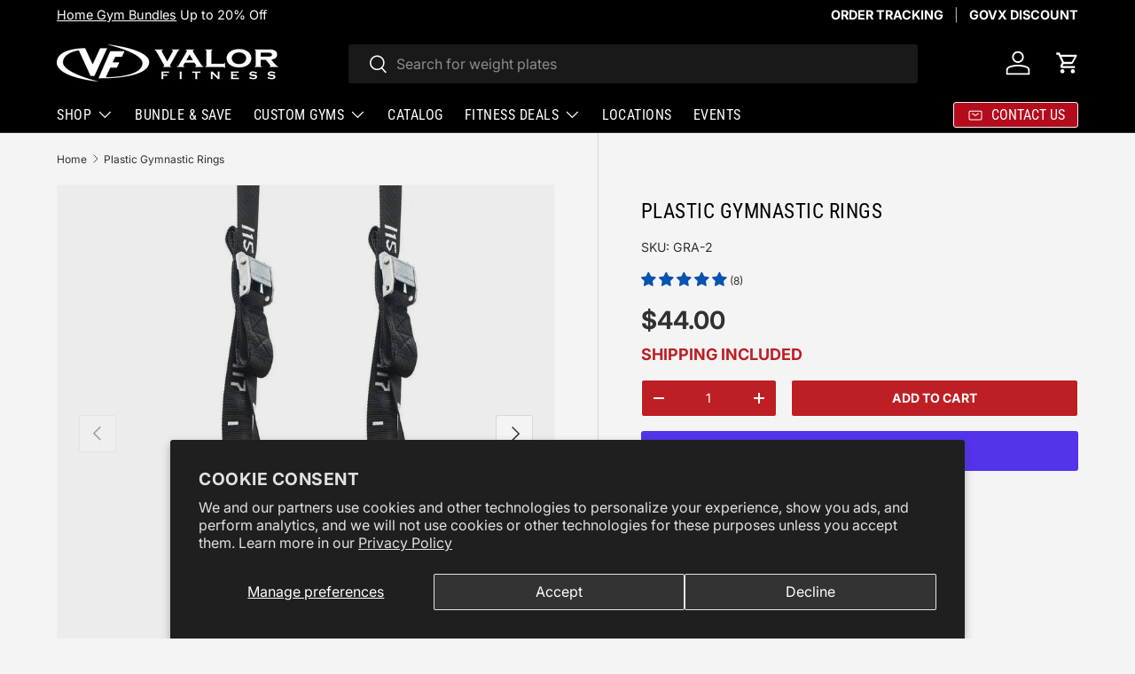

--- FILE ---
content_type: application/javascript; charset=utf-8
request_url: https://searchanise-ef84.kxcdn.com/templates.5o5h8W1R5R.js
body_size: 43305
content:
Searchanise=window.Searchanise||{};Searchanise.templates={Platform:'shopify',StoreName:'Valor Fitness',PersonalizationEnabled:'N',AutocompleteShow:'N',AutocompleteLayout:'multicolumn_new',AutocompleteStyle:'ITEMS_MULTICOLUMN_LIGHT_NEW',AutocompleteSuggestionCount:5,AutocompleteCategoriesCount:5,AutocompletePagesCount:2,AutocompleteItemCount:15,AutocompleteShowRecent:'Y',AutocompleteShowMoreLink:'Y',AutocompleteIsMulticolumn:'Y',AutocompleteShowEmptyFieldHTML:'Y',AutocompleteEmptyFieldHTML:'<br><i>What are you looking for today?</i><br><br>',AutocompleteTemplate:'<div class="snize-ac-results-content"><div class="snize-results-html" style="cursor:auto;" id="snize-ac-results-html-container"></div><div class="snize-ac-results-columns"><div class="snize-ac-results-column"><ul class="snize-ac-results-list" id="snize-ac-items-container-1"></ul><ul class="snize-ac-results-list" id="snize-ac-items-container-2"></ul><ul class="snize-ac-results-list" id="snize-ac-items-container-3"></ul><ul class="snize-ac-results-list snize-view-all-container"></ul></div><div class="snize-ac-results-column"><ul class="snize-ac-results-multicolumn-list" id="snize-ac-items-container-4"></ul></div></div></div>',AutocompleteMobileTemplate:'<div class="snize-ac-results-content"><div class="snize-mobile-top-panel"><div class="snize-close-button"><button type="button" class="snize-close-button-arrow"></button></div><form action="#" style="margin: 0px"><div class="snize-search"><input id="snize-mobile-search-input" autocomplete="off" class="snize-input-style snize-mobile-input-style"></div><div class="snize-clear-button-container"><button type="button" class="snize-clear-button" style="visibility: hidden"></button></div></form></div><ul class="snize-ac-results-list" id="snize-ac-items-container-1"></ul><ul class="snize-ac-results-list" id="snize-ac-items-container-2"></ul><ul class="snize-ac-results-list" id="snize-ac-items-container-3"></ul><ul id="snize-ac-items-container-4"></ul><div class="snize-results-html" style="cursor:auto;" id="snize-ac-results-html-container"></div><div class="snize-close-area" id="snize-ac-close-area"></div></div>',AutocompleteItem:'<li class="snize-product ${product_classes}" data-original-product-id="${original_product_id}" id="snize-ac-product-${product_id}"><a href="${autocomplete_link}" class="snize-item" draggable="false"><div class="snize-thumbnail"><img src="${image_link}" class="snize-item-image ${additional_image_classes}" alt="${autocomplete_image_alt}"></div><span class="snize-title">${title}</span><span class="snize-description">${description}</span>${autocomplete_product_code_html}${autocomplete_product_attribute_html}${autocomplete_prices_html}${reviews_html}<div class="snize-labels-wrapper">${autocomplete_in_stock_status_html}${autocomplete_product_discount_label}${autocomplete_product_tag_label}${autocomplete_product_custom_label}</div></a></li>',AutocompleteMobileItem:'<li class="snize-product ${product_classes}" data-original-product-id="${original_product_id}" id="snize-ac-product-${product_id}"><a href="${autocomplete_link}" class="snize-item"><div class="snize-thumbnail"><img src="${image_link}" class="snize-item-image ${additional_image_classes}" alt="${autocomplete_image_alt}"></div><div class="snize-product-info"><span class="snize-title">${title}</span><span class="snize-description">${description}</span>${autocomplete_product_code_html}${autocomplete_product_attribute_html}<div class="snize-ac-prices-container">${autocomplete_prices_html}</div><div class="snize-labels-wrapper">${autocomplete_in_stock_status_html}${autocomplete_product_discount_label}${autocomplete_product_tag_label}${autocomplete_product_custom_label}</div>${reviews_html}</div></a></li>',AutocompleteResultsHTML:'<div style="text-align: center;"><a href="https://valorfitness.com/collections/on-sale" title="Exclusive sale"><img src="https://www.searchanise.com/images/sale_sign.jpg" style="display: inline;" /></a></div>',AutocompleteNoResultsHTML:'<p>Sorry, nothing found for [search_string].</p><p>Try some of our <a href="#" title="Bestsellers">bestsellers →</a>.</p>',AutocompleteResultsOrder:["categories","suggestions","pages","products"],LabelAutocompleteMobileSearchInputPlaceholder:'What are you looking for?',LabelAutocompleteSku:'SKU',ProductDiscountBgcolor:'CC0000',ResultsShow:'Y',ResultsStyle:'RESULTS_BIG_PICTURES_NEW',ResultsItemCount:16,ResultsShowActionButton:'N',ResultsShowFiltersWithNoResults:'Y',ResultsDefaultProductImage:'main',ResultsShowInStockStatus:'Y',ResultsFlipImageOnHover:'N',ResultsEnableInfiniteScrolling:'Y',ResultsShowOptionVariants:'Y',ResultsProductDiscountBgcolor:'CC0000',ResultsColorOptionType:'image',SmartNavigationDefaultSorting:'sales_amount:desc',ShowBestsellingSorting:'Y',ShowDiscountSorting:'Y',LabelResultsNothingFoundSeeAllCatalog:'Your search "[search_string]" didn\'t match any results. Look at [link_catalog_start]other items in our store[link_catalog_end]',LabelResultsInStock:'',LabelResultsSku:'SKU',ReviewsShowRating:'Y',CategorySortingRule:"searchanise",ShopifyMarketsSupport:'Y',ShopifyLocales:{"en":{"locale":"en","name":"English","primary":true,"published":true}},Redirects:{"https:\/\/www.valorfitness.com\/collections\/whats-new":["new products","new"],"https:\/\/www.valorfitness.com\/collections\/ropes":["rope","ropes","rop","rops","rpoe","rope training"],"https:\/\/valor-athletics-inc.myshopify.com\/collections\/olympic-bars":["lympic bars","olympic bar\r\noympic bars","olympic bar\r\nolmpic bars","olympic bar\r\nolypic bars","olympic bar\r\nolymic bars","olympic bar\r\nolympc bars","olympic bar\r\nolympi bars","olympic bar\r\nolympic ars","olympic bar\r\nolympic brs","olympic bar\r\nolympic bas","olympic bar\r\nolympic bar","olympic bar\r\nolympic barsolympic bar\r\nolympic bars","lympic bar\r\nolympic bars","oympic bar\r\nolympic bars","olmpic bar\r\nolympic bars","olypic bar\r\nolympic bars","olymic bar\r\nolympic bars","olympc bar\r\nolympic bars","olympi bar\r\nolympic bars","olympic ar\r\nolympic bars","olympic br\r\nolympic bars","olympic ba\r\noolympic bars","olympic bar\r\nollympic bars","olympic bar\r\nolyympic bars","olympic bar\r\nolymmpic bars","olympic bar\r\nolymppic bars","olympic bar\r\nolympiic bars","olympic bar\r\nolympicc bars","olympic bar\r\nolympic bbars","olympic bar\r\nolympic baars","olympic bar\r\nolympic barrs","olympic bar\r\nolympic barss","olympic bar\r\nolympic bars","oolympic bar\r\nolympic bars","ollympic bar\r\nolympic bars","olyympic bar\r\nolympic bars","olymmpic bar\r\nolympic bars","olymppic bar\r\nolympic bars","olympiic bar\r\nolympic bars","olympicc bar\r\nolympic bars","olympic bbar\r\nolympic bars","olympic baar\r\nolympic bars","olympic barr\r\nloympic bars","olympic bar\r\noylmpic bars","olympic bar\r\nolmypic bars","olympic bar\r\nolypmic bars","olympic bar\r\nolymipc bars","olympic bar\r\nolympci bars","olympic bar\r\nolympi cbars","olympic bar\r\nolympic abrs","olympic bar\r\nolympic bras","olympic bar\r\nolympic basr","solympic bar\r\nolympic barso","loympic bar\r\nolympic bars","oylmpic bar\r\nolympic bars","olmypic bar\r\nolympic bars","olypmic bar\r\nolympic bars","olymipc bar\r\nolympic bars","olympci bar\r\nolympic bars","olympi cbar\r\nolympic bars","olympic abr\r\nolympic bars","olympic bra\r\nolympicbars","olympicbar\r\nilympic bars","olympic bar\r\n9lympic bars","olympic bar\r\n0lympic bars","olympic bar\r\nplympic bars","olympic bar\r\nllympic bars","olympic bar\r\nklympic bars","olympic bar\r\nokympic bars","olympic bar\r\nooympic bars","olympic bar\r\nopympic bars","olympic bar\r\noltmpic bars","olympic bar\r\nol6mpic bars","olympic bar\r\nol7mpic bars","olympic bar\r\nolumpic bars","olympic bar\r\noljmpic bars","olympic bar\r\nolhmpic bars","olympic bar\r\nolgmpic bars","olympic bar\r\nolynpic bars","olympic bar\r\nolyjpic bars","olympic bar\r\nolykpic bars","olympic bar\r\nolymoic bars","olympic bar\r\nolym0ic bars","olympic bar\r\nolymlic bars","olympic bar\r\nolympuc bars","olympic bar\r\nolymp8c bars","olympic bar\r\nolymp9c bars","olympic bar\r\nolympoc bars","olympic bar\r\nolymplc bars","olympic bar\r\nolympkc bars","olympic bar\r\nolympjc bars","olympic bar\r\nolympix bars","olympic bar\r\nolympid bars","olympic bar\r\nolympif bars","olympic bar\r\nolympiv bars","olympic bar\r\nolympic vars","olympic bar\r\nolympic gars","olympic bar\r\nolympic hars","olympic bar\r\nolympic nars","olympic bar\r\nolympic bqrs","olympic bar\r\nolympic bwrs","olympic bar\r\nolympic bsrs","olympic bar\r\nolympic bxrs","olympic bar\r\nolympic bzrs","olympic bar\r\nolympic baes","olympic bar\r\nolympic ba4s","olympic bar\r\nolympic ba5s","olympic bar\r\nolympic bats","olympic bar\r\nolympic bags","olympic bar\r\nolympic bafs","olympic bar\r\nolympic bads","olympic bar\r\nolympic bara","olympic bar\r\nolympic barw","olympic bar\r\nolympic bare","olympic bar\r\nolympic bard","olympic bar\r\nolympic barx","olympic bar\r\nolympic barz","ilympic bar\r\nolympic bars","9lympic bar\r\nolympic bars","0lympic bar\r\nolympic bars","plympic bar\r\nolympic bars","llympic bar\r\nolympic bars","klympic bar\r\nolympic bars","okympic bar\r\nolympic bars","ooympic bar\r\nolympic bars","opympic bar\r\nolympic bars","oltmpic bar\r\nolympic bars","ol6mpic bar\r\nolympic bars","ol7mpic bar\r\nolympic bars","olumpic bar\r\nolympic bars","oljmpic bar\r\nolympic bars","olhmpic bar\r\nolympic bars","olgmpic bar\r\nolympic bars","olynpic bar\r\nolympic bars","olyjpic bar\r\nolympic bars","olykpic bar\r\nolympic bars","olymoic bar\r\nolympic bars","olym0ic bar\r\nolympic bars","olymlic bar\r\nolympic bars","olympuc bar\r\nolympic bars","olymp8c bar\r\nolympic bars","olymp9c bar\r\nolympic bars","olympoc bar\r\nolympic bars","olymplc bar\r\nolympic bars","olympkc bar\r\nolympic bars","olympjc bar\r\nolympic bars","olympix bar\r\nolympic bars","olympid bar\r\nolympic bars","olympif bar\r\nolympic bars","olympiv bar\r\nolympic bars","olympic var\r\nolympic bars","olympic gar\r\nolympic bars","olympic har\r\nolympic bars","olympic nar\r\nolympic bars","olympic bqr\r\nolympic bars","olympic bwr\r\nolympic bars","olympic bsr\r\nolympic bars","olympic bxr\r\nolympic bars","olympic bzr\r\nolympic bars","olympic bae\r\nolympic bars","olympic ba4\r\nolympic bars","olympic ba5\r\nolympic bars","olympic bat\r\nolympic bars","olympic bag\r\nolympic bars","olympic baf\r\nolympic bars","olympic bad\r\niolympic bars","olympic bar\r\noilympic bars","olympic bar\r\n9olympic bars","olympic bar\r\no9lympic bars","olympic bar\r\n0olympic bars","olympic bar\r\no0lympic bars","olympic bar\r\npolympic bars","olympic bar\r\noplympic bars","olympic bar\r\nlolympic bars","olympic bar\r\nkolympic bars","olympic bar\r\noklympic bars","olympic bar\r\nolkympic bars","olympic bar\r\noolympic bars","olympic bar\r\noloympic bars","olympic bar\r\nolpympic bars","olympic bar\r\noltympic bars","olympic bar\r\nolytmpic bars","olympic bar\r\nol6ympic bars","olympic bar\r\noly6mpic bars","olympic bar\r\nol7ympic bars","olympic bar\r\noly7mpic bars","olympic bar\r\noluympic bars","olympic bar\r\nolyumpic bars","olympic bar\r\noljympic bars","olympic bar\r\nolyjmpic bars","olympic bar\r\nolhympic bars","olympic bar\r\nolyhmpic bars","olympic bar\r\nolgympic bars","olympic bar\r\nolygmpic bars","olympic bar\r\nolynmpic bars","olympic bar\r\nolymnpic bars","olympic bar\r\nolymjpic bars","olympic bar\r\nolykmpic bars","olympic bar\r\nolymkpic bars","olympic bar\r\nolymopic bars","olympic bar\r\nolympoic bars","olympic bar\r\nolym0pic bars","olympic bar\r\nolymp0ic bars","olympic bar\r\nolymlpic bars","olympic bar\r\nolymplic bars","olympic bar\r\nolympuic bars","olympic bar\r\nolympiuc bars","olympic bar\r\nolymp8ic bars","olympic bar\r\nolympi8c bars","olympic bar\r\nolymp9ic bars","olympic bar\r\nolympi9c bars","olympic bar\r\nolympioc bars","olympic bar\r\nolympilc bars","olympic bar\r\nolympkic bars","olympic bar\r\nolympikc bars","olympic bar\r\nolympjic bars","olympic bar\r\nolympijc bars","olympic bar\r\nolympixc bars","olympic bar\r\nolympicx bars","olympic bar\r\nolympidc bars","olympic bar\r\nolympicd bars","olympic bar\r\nolympifc bars","olympic bar\r\nolympicf bars","olympic bar\r\nolympivc bars","olympic bar\r\nolympicv bars","olympic bar\r\nolympic vbars","olympic bar\r\nolympic bvars","olympic bar\r\nolympic gbars","olympic bar\r\nolympic bgars","olympic bar\r\nolympic hbars","olympic bar\r\nolympic bhars","olympic bar\r\nolympic nbars","olympic bar\r\nolympic bnars","olympic bar\r\nolympic bqars","olympic bar\r\nolympic baqrs","olympic bar\r\nolympic bwars","olympic bar\r\nolympic bawrs","olympic bar\r\nolympic bsars","olympic bar\r\nolympic basrs","olympic bar\r\nolympic bxars","olympic bar\r\nolympic baxrs","olympic bar\r\nolympic bzars","olympic bar\r\nolympic bazrs","olympic bar\r\nolympic baers","olympic bar\r\nolympic bares","olympic bar\r\nolympic ba4rs","olympic bar\r\nolympic bar4s","olympic bar\r\nolympic ba5rs","olympic bar\r\nolympic bar5s","olympic bar\r\nolympic batrs","olympic bar\r\nolympic barts","olympic bar\r\nolympic bagrs","olympic bar\r\nolympic bargs","olympic bar\r\nolympic bafrs","olympic bar\r\nolympic barfs","olympic bar\r\nolympic badrs","olympic bar\r\nolympic bards","olympic bar\r\nolympic baras","olympic bar\r\nolympic barsa","olympic bar\r\nolympic barws","olympic bar\r\nolympic barsw","olympic bar\r\nolympic barse","olympic bar\r\nolympic barsd","olympic bar\r\nolympic barxs","olympic bar\r\nolympic barsx","olympic bar\r\nolympic barzs","olympic bar\r\nolympic barsz","iolympic bar\r\nolympic bars","oilympic bar\r\nolympic bars","9olympic bar\r\nolympic bars","o9lympic bar\r\nolympic bars","0olympic bar\r\nolympic bars","o0lympic bar\r\nolympic bars","polympic bar\r\nolympic bars","oplympic bar\r\nolympic bars","lolympic bar\r\nolympic bars","kolympic bar\r\nolympic bars","oklympic bar\r\nolympic bars","olkympic bar\r\nolympic bars","oloympic bar\r\nolympic bars","olpympic bar\r\nolympic bars","oltympic bar\r\nolympic bars","olytmpic bar\r\nolympic bars","ol6ympic bar\r\nolympic bars","oly6mpic bar\r\nolympic bars","ol7ympic bar\r\nolympic bars","oly7mpic bar\r\nolympic bars","oluympic bar\r\nolympic bars","olyumpic bar\r\nolympic bars","oljympic bar\r\nolympic bars","olyjmpic bar\r\nolympic bars","olhympic bar\r\nolympic bars","olyhmpic bar\r\nolympic bars","olgympic bar\r\nolympic bars","olygmpic bar\r\nolympic bars","olynmpic bar\r\nolympic bars","olymnpic bar\r\nolympic bars","olymjpic bar\r\nolympic bars","olykmpic bar\r\nolympic bars","olymkpic bar\r\nolympic bars","olymopic bar\r\nolympic bars","olympoic bar\r\nolympic bars","olym0pic bar\r\nolympic bars","olymp0ic bar\r\nolympic bars","olymlpic bar\r\nolympic bars","olymplic bar\r\nolympic bars","olympuic bar\r\nolympic bars","olympiuc bar\r\nolympic bars","olymp8ic bar\r\nolympic bars","olympi8c bar\r\nolympic bars","olymp9ic bar\r\nolympic bars","olympi9c bar\r\nolympic bars","olympioc bar\r\nolympic bars","olympilc bar\r\nolympic bars","olympkic bar\r\nolympic bars","olympikc bar\r\nolympic bars","olympjic bar\r\nolympic bars","olympijc bar\r\nolympic bars","olympixc bar\r\nolympic bars","olympicx bar\r\nolympic bars","olympidc bar\r\nolympic bars","olympicd bar\r\nolympic bars","olympifc bar\r\nolympic bars","olympicf bar\r\nolympic bars","olympivc bar\r\nolympic bars","olympicv bar\r\nolympic bars","olympic vbar\r\nolympic bars","olympic bvar\r\nolympic bars","olympic gbar\r\nolympic bars","olympic bgar\r\nolympic bars","olympic hbar\r\nolympic bars","olympic bhar\r\nolympic bars","olympic nbar\r\nolympic bars","olympic bnar\r\nolympic bars","olympic bqar\r\nolympic bars","olympic baqr\r\nolympic bars","olympic bwar\r\nolympic bars","olympic bawr\r\nolympic bars","olympic bsar\r\nolympic bars","olympic basr\r\nolympic bars","olympic bxar\r\nolympic bars","olympic baxr\r\nolympic bars","olympic bzar\r\nolympic bars","olympic bazr\r\nolympic bars","olympic baer\r\nolympic bars","olympic bare\r\nolympic bars","olympic ba4r\r\nolympic bars","olympic bar4\r\nolympic bars","olympic ba5r\r\nolympic bars","olympic bar5\r\nolympic bars","olympic batr\r\nolympic bars","olympic bart\r\nolympic bars","olympic bagr\r\nolympic bars","olympic barg\r\nolympic bars","olympic bafr\r\nolympic bars","olympic barf\r\nolympic bars","olympic badr\r\nolympic bars","olympic bard"],"https:\/\/www.valorfitness.com\/collections\/sandbags":["sandbag","sandbags","sand bags","bags of sand"],"https:\/\/valor-athletics-inc.myshopify.com\/collections\/gymnastics":["ymnast","gymnastics","gymnastic\r\ngmnast","gymnastic\r\ngynast","gymnastic\r\ngymast","gymnastic\r\ngymnst","gymnastic\r\ngymnat","gymnastic\r\ngymnas","gymnastic\r\ngymnastgymnastics","gymnastic\r\ngymnast","ymnastics","gmnastics","gynastics","gymastics","gymnstics","gymnatics","gymnasics","gymnastcs","gymnastis","gymnastic","gymnasticsgymnastic\r\ngymnast","ymnastic\r\ngymnast","gmnastic\r\ngymnast","gynastic\r\ngymnast","gymastic\r\ngymnast","gymnstic\r\ngymnast","gymnatic\r\ngymnast","gymnasic\r\ngymnast","gymnastc\r\ngymnast","gymnasti\r\nggymnast","gymnastic\r\ngyymnast","gymnastic\r\ngymmnast","gymnastic\r\ngymnnast","gymnastic\r\ngymnaast","gymnastic\r\ngymnasst","gymnastic\r\ngymnastt","ggymnastics","gyymnastics","gymmnastics","gymnnastics","gymnaastics","gymnasstics","gymnasttics","gymnastiics","gymnasticcs","gymnasticss","ggymnastic\r\ngymnast","gyymnastic\r\ngymnast","gymmnastic\r\ngymnast","gymnnastic\r\ngymnast","gymnaastic\r\ngymnast","gymnasstic\r\ngymnast","gymnasttic\r\ngymnast","gymnastiic\r\ngymnast","gymnasticc\r\nygmnast","gymnastic\r\ngmynast","gymnastic\r\ngynmast","gymnastic\r\ngymanst","gymnastic\r\ngymnsat","gymnastic\r\ngymnats","tgymnastics","gymnastic\r\ngymnastg","ygmnastics","gmynastics","gynmastics","gymanstics","gymnsatics","gymnatsics","gymnasitcs","gymnastcis","gymnastisc","sgymnastic\r\ngymnast","gymnasticsg","ygmnastic\r\ngymnast","gmynastic\r\ngymnast","gynmastic\r\ngymnast","gymanstic\r\ngymnast","gymnsatic\r\ngymnast","gymnatsic\r\ngymnast","gymnasitc\r\ngymnast","gymnastci\r\nfymnast","gymnastic\r\ntymnast","gymnastic\r\nyymnast","gymnastic\r\nhymnast","gymnastic\r\nbymnast","gymnastic\r\nvymnast","gymnastic\r\ngtmnast","gymnastic\r\ng6mnast","gymnastic\r\ng7mnast","gymnastic\r\ngumnast","gymnastic\r\ngjmnast","gymnastic\r\nghmnast","gymnastic\r\nggmnast","gymnastic\r\ngynnast","gymnastic\r\ngyjnast","gymnastic\r\ngyknast","gymnastic\r\ngymbast","gymnastic\r\ngymhast","gymnastic\r\ngymjast","gymnastic\r\ngymmast","gymnastic\r\ngymnqst","gymnastic\r\ngymnwst","gymnastic\r\ngymnsst","gymnastic\r\ngymnxst","gymnastic\r\ngymnzst","gymnastic\r\ngymnaat","gymnastic\r\ngymnawt","gymnastic\r\ngymnaet","gymnastic\r\ngymnadt","gymnastic\r\ngymnaxt","gymnastic\r\ngymnazt","gymnastic\r\ngymnasr","gymnastic\r\ngymnas5","gymnastic\r\ngymnas6","gymnastic\r\ngymnasy","gymnastic\r\ngymnash","gymnastic\r\ngymnasg","gymnastic\r\ngymnasf","fymnastics","tymnastics","yymnastics","hymnastics","bymnastics","vymnastics","gtmnastics","g6mnastics","g7mnastics","gumnastics","gjmnastics","ghmnastics","ggmnastics","gynnastics","gyjnastics","gyknastics","gymbastics","gymhastics","gymjastics","gymmastics","gymnqstics","gymnwstics","gymnsstics","gymnxstics","gymnzstics","gymnaatics","gymnawtics","gymnaetics","gymnadtics","gymnaxtics","gymnaztics","gymnasrics","gymnas5ics","gymnas6ics","gymnasyics","gymnashics","gymnasgics","gymnasfics","gymnastucs","gymnast8cs","gymnast9cs","gymnastocs","gymnastlcs","gymnastkcs","gymnastjcs","gymnastixs","gymnastids","gymnastifs","gymnastivs","gymnastica","gymnasticw","gymnastice","gymnasticd","gymnasticx","gymnasticz","fymnastic\r\ngymnast","tymnastic\r\ngymnast","yymnastic\r\ngymnast","hymnastic\r\ngymnast","bymnastic\r\ngymnast","vymnastic\r\ngymnast","gtmnastic\r\ngymnast","g6mnastic\r\ngymnast","g7mnastic\r\ngymnast","gumnastic\r\ngymnast","gjmnastic\r\ngymnast","ghmnastic\r\ngymnast","ggmnastic\r\ngymnast","gynnastic\r\ngymnast","gyjnastic\r\ngymnast","gyknastic\r\ngymnast","gymbastic\r\ngymnast","gymhastic\r\ngymnast","gymjastic\r\ngymnast","gymmastic\r\ngymnast","gymnqstic\r\ngymnast","gymnwstic\r\ngymnast","gymnsstic\r\ngymnast","gymnxstic\r\ngymnast","gymnzstic\r\ngymnast","gymnaatic\r\ngymnast","gymnawtic\r\ngymnast","gymnaetic\r\ngymnast","gymnadtic\r\ngymnast","gymnaxtic\r\ngymnast","gymnaztic\r\ngymnast","gymnasric\r\ngymnast","gymnas5ic\r\ngymnast","gymnas6ic\r\ngymnast","gymnasyic\r\ngymnast","gymnashic\r\ngymnast","gymnasgic\r\ngymnast","gymnasfic\r\ngymnast","gymnastuc\r\ngymnast","gymnast8c\r\ngymnast","gymnast9c\r\ngymnast","gymnastoc\r\ngymnast","gymnastlc\r\ngymnast","gymnastkc\r\ngymnast","gymnastjc\r\ngymnast","gymnastix\r\ngymnast","gymnastid\r\ngymnast","gymnastif\r\ngymnast","gymnastiv\r\nfgymnast","gymnastic\r\ngfymnast","gymnastic\r\ntgymnast","gymnastic\r\ngtymnast","gymnastic\r\nygymnast","gymnastic\r\nhgymnast","gymnastic\r\nghymnast","gymnastic\r\nbgymnast","gymnastic\r\ngbymnast","gymnastic\r\nvgymnast","gymnastic\r\ngvymnast","gymnastic\r\ngytmnast","gymnastic\r\ng6ymnast","gymnastic\r\ngy6mnast","gymnastic\r\ng7ymnast","gymnastic\r\ngy7mnast","gymnastic\r\nguymnast","gymnastic\r\ngyumnast","gymnastic\r\ngjymnast","gymnastic\r\ngyjmnast","gymnastic\r\ngyhmnast","gymnastic\r\nggymnast","gymnastic\r\ngygmnast","gymnastic\r\ngynmnast","gymnastic\r\ngymjnast","gymnastic\r\ngykmnast","gymnastic\r\ngymknast","gymnastic\r\ngymbnast","gymnastic\r\ngymnbast","gymnastic\r\ngymhnast","gymnastic\r\ngymnhast","gymnastic\r\ngymnjast","gymnastic\r\ngymnmast","gymnastic\r\ngymnqast","gymnastic\r\ngymnaqst","gymnastic\r\ngymnwast","gymnastic\r\ngymnawst","gymnastic\r\ngymnsast","gymnastic\r\ngymnxast","gymnastic\r\ngymnaxst","gymnastic\r\ngymnzast","gymnastic\r\ngymnazst","gymnastic\r\ngymnasat","gymnastic\r\ngymnaswt","gymnastic\r\ngymnaest","gymnastic\r\ngymnaset","gymnastic\r\ngymnadst","gymnastic\r\ngymnasdt","gymnastic\r\ngymnasxt","gymnastic\r\ngymnaszt","gymnastic\r\ngymnasrt","gymnastic\r\ngymnastr","gymnastic\r\ngymnas5t","gymnastic\r\ngymnast5","gymnastic\r\ngymnas6t","gymnastic\r\ngymnast6","gymnastic\r\ngymnasyt","gymnastic\r\ngymnasty","gymnastic\r\ngymnasht","gymnastic\r\ngymnasth","gymnastic\r\ngymnasgt","gymnastic\r\ngymnasft","gymnastic\r\ngymnastf","fgymnastics","gfymnastics","gtymnastics","ygymnastics","hgymnastics","ghymnastics","bgymnastics","gbymnastics","vgymnastics","gvymnastics","gytmnastics","g6ymnastics","gy6mnastics","g7ymnastics","gy7mnastics","guymnastics","gyumnastics","gjymnastics","gyjmnastics","gyhmnastics","gygmnastics","gynmnastics","gymjnastics","gykmnastics","gymknastics","gymbnastics","gymnbastics","gymhnastics","gymnhastics","gymnjastics","gymnmastics","gymnqastics","gymnaqstics","gymnwastics","gymnawstics","gymnsastics","gymnxastics","gymnaxstics","gymnzastics","gymnazstics","gymnasatics","gymnaswtics","gymnaestics","gymnasetics","gymnadstics","gymnasdtics","gymnasxtics","gymnasztics","gymnasrtics","gymnastrics","gymnas5tics","gymnast5ics","gymnas6tics","gymnast6ics","gymnasytics","gymnastyics","gymnashtics","gymnasthics","gymnasgtics","gymnastgics","gymnasftics","gymnastfics","gymnastuics","gymnastiucs","gymnast8ics","gymnasti8cs","gymnast9ics","gymnasti9cs","gymnastoics","gymnastiocs","gymnastlics","gymnastilcs","gymnastkics","gymnastikcs","gymnastjics","gymnastijcs","gymnastixcs","gymnasticxs","gymnastidcs","gymnasticds","gymnastifcs","gymnasticfs","gymnastivcs","gymnasticvs","gymnasticas","gymnasticsa","gymnasticws","gymnasticsw","gymnastices","gymnasticse","gymnasticsd","gymnasticsx","gymnasticzs","gymnasticsz","fgymnastic\r\ngymnast","gfymnastic\r\ngymnast","tgymnastic\r\ngymnast","gtymnastic\r\ngymnast","ygymnastic\r\ngymnast","hgymnastic\r\ngymnast","ghymnastic\r\ngymnast","bgymnastic\r\ngymnast","gbymnastic\r\ngymnast","vgymnastic\r\ngymnast","gvymnastic\r\ngymnast","gytmnastic\r\ngymnast","g6ymnastic\r\ngymnast","gy6mnastic\r\ngymnast","g7ymnastic\r\ngymnast","gy7mnastic\r\ngymnast","guymnastic\r\ngymnast","gyumnastic\r\ngymnast","gjymnastic\r\ngymnast","gyjmnastic\r\ngymnast","gyhmnastic\r\ngymnast","gygmnastic\r\ngymnast","gynmnastic\r\ngymnast","gymjnastic\r\ngymnast","gykmnastic\r\ngymnast","gymknastic\r\ngymnast","gymbnastic\r\ngymnast","gymnbastic\r\ngymnast","gymhnastic\r\ngymnast","gymnhastic\r\ngymnast","gymnjastic\r\ngymnast","gymnmastic\r\ngymnast","gymnqastic\r\ngymnast","gymnaqstic\r\ngymnast","gymnwastic\r\ngymnast","gymnawstic\r\ngymnast","gymnsastic\r\ngymnast","gymnxastic\r\ngymnast","gymnaxstic\r\ngymnast","gymnzastic\r\ngymnast","gymnazstic\r\ngymnast","gymnasatic\r\ngymnast","gymnaswtic\r\ngymnast","gymnaestic\r\ngymnast","gymnasetic\r\ngymnast","gymnadstic\r\ngymnast","gymnasdtic\r\ngymnast","gymnasxtic\r\ngymnast","gymnasztic\r\ngymnast","gymnasrtic\r\ngymnast","gymnastric\r\ngymnast","gymnas5tic\r\ngymnast","gymnast5ic\r\ngymnast","gymnas6tic\r\ngymnast","gymnast6ic\r\ngymnast","gymnasytic\r\ngymnast","gymnastyic\r\ngymnast","gymnashtic\r\ngymnast","gymnasthic\r\ngymnast","gymnasgtic\r\ngymnast","gymnastgic\r\ngymnast","gymnasftic\r\ngymnast","gymnastfic\r\ngymnast","gymnastuic\r\ngymnast","gymnastiuc\r\ngymnast","gymnast8ic\r\ngymnast","gymnasti8c\r\ngymnast","gymnast9ic\r\ngymnast","gymnasti9c\r\ngymnast","gymnastoic\r\ngymnast","gymnastioc\r\ngymnast","gymnastlic\r\ngymnast","gymnastilc\r\ngymnast","gymnastkic\r\ngymnast","gymnastikc\r\ngymnast","gymnastjic\r\ngymnast","gymnastijc\r\ngymnast","gymnastixc\r\ngymnast","gymnasticx\r\ngymnast","gymnastidc\r\ngymnast","gymnasticd\r\ngymnast","gymnastifc\r\ngymnast","gymnasticf\r\ngymnast","gymnastivc\r\ngymnast","gymnasticv"],"https:\/\/www.valorfitness.com\/collections\/storage":["storage"],"https:\/\/valor-athletics-inc.myshopify.com\/collections\/power-racks":["ower rack","powerrack","powerack\r\npwer rack","powerack\r\npoer rack","powerack\r\npowr rack","powerack\r\npowe rack","powerack\r\npower ack","powerack\r\npower rck","powerack\r\npower rak","powerack\r\npower rac","powerack\r\npower rackpowerrack","powerack\r\npower rack","owerrack","pwerrack","poerrack","powrrack","powerack","powerrck","powerrak","powerrac","powerrackpowerack\r\npower rack","owerack\r\npower rack","pwerack\r\npower rack","poerack\r\npower rack","powrack\r\npower rack","poweack\r\npower rack","powerck\r\npower rack","powerak\r\npower rack","powerac\r\nppower rack","powerack\r\npoower rack","powerack\r\npowwer rack","powerack\r\npoweer rack","powerack\r\npowerr rack","powerack\r\npower rrack","powerack\r\npower raack","powerack\r\npower racck","powerack\r\npower rackk","ppowerrack","poowerrack","powwerrack","poweerrack","powerrrack","powerraack","powerracck","powerrackk","ppowerack\r\npower rack","poowerack\r\npower rack","powwerack\r\npower rack","poweerack\r\npower rack","powerrack\r\npower rack","poweraack\r\npower rack","poweracck\r\npower rack","powerackk\r\nopwer rack","powerack\r\npwoer rack","powerack\r\npoewr rack","powerack\r\npowre rack","powerack\r\npowe rrack","powerack\r\npower arck","powerack\r\npower rcak","powerack\r\npower rakc","kpowerrack","powerack\r\npower rackp","opwerrack","pwoerrack","poewrrack","powrerack","powerarck","powerrcak","powerrakc","kpowerack\r\npower rack","powerrackp","opwerack\r\npower rack","pwoerack\r\npower rack","poewrack\r\npower rack","powreack\r\npower rack","powearck\r\npower rack","powercak\r\npower rack","powerakc\r\npowerrack","powerack\r\noower rack","powerack\r\n0ower rack","powerack\r\nlower rack","powerack\r\npiwer rack","powerack\r\np9wer rack","powerack\r\np0wer rack","powerack\r\nppwer rack","powerack\r\nplwer rack","powerack\r\npkwer rack","powerack\r\npoqer rack","powerack\r\npo2er rack","powerack\r\npo3er rack","powerack\r\npoeer rack","powerack\r\npoder rack","powerack\r\nposer rack","powerack\r\npoaer rack","powerack\r\npowwr rack","powerack\r\npow3r rack","powerack\r\npow4r rack","powerack\r\npowrr rack","powerack\r\npowfr rack","powerack\r\npowdr rack","powerack\r\npowsr rack","powerack\r\npowee rack","powerack\r\npowe4 rack","powerack\r\npowe5 rack","powerack\r\npowet rack","powerack\r\npoweg rack","powerack\r\npowef rack","powerack\r\npowed rack","powerack\r\npower eack","powerack\r\npower 4ack","powerack\r\npower 5ack","powerack\r\npower tack","powerack\r\npower gack","powerack\r\npower fack","powerack\r\npower dack","powerack\r\npower rqck","powerack\r\npower rwck","powerack\r\npower rsck","powerack\r\npower rxck","powerack\r\npower rzck","powerack\r\npower raxk","powerack\r\npower radk","powerack\r\npower rafk","powerack\r\npower ravk","powerack\r\npower racj","powerack\r\npower raci","powerack\r\npower raco","powerack\r\npower racl","powerack\r\npower racm","oowerrack","0owerrack","lowerrack","piwerrack","p9werrack","p0werrack","ppwerrack","plwerrack","pkwerrack","poqerrack","po2errack","po3errack","poeerrack","poderrack","poserrack","poaerrack","powwrrack","pow3rrack","pow4rrack","powrrrack","powfrrack","powdrrack","powsrrack","poweerack","powe4rack","powe5rack","powetrack","powegrack","powefrack","powedrack","powereack","power4ack","power5ack","powertack","powergack","powerfack","powerdack","powerrqck","powerrwck","powerrsck","powerrxck","powerrzck","powerraxk","powerradk","powerrafk","powerravk","powerracj","powerraci","powerraco","powerracl","powerracm","oowerack\r\npower rack","0owerack\r\npower rack","lowerack\r\npower rack","piwerack\r\npower rack","p9werack\r\npower rack","p0werack\r\npower rack","ppwerack\r\npower rack","plwerack\r\npower rack","pkwerack\r\npower rack","poqerack\r\npower rack","po2erack\r\npower rack","po3erack\r\npower rack","poeerack\r\npower rack","poderack\r\npower rack","poserack\r\npower rack","poaerack\r\npower rack","powwrack\r\npower rack","pow3rack\r\npower rack","pow4rack\r\npower rack","powrrack\r\npower rack","powfrack\r\npower rack","powdrack\r\npower rack","powsrack\r\npower rack","poweeack\r\npower rack","powe4ack\r\npower rack","powe5ack\r\npower rack","powetack\r\npower rack","powegack\r\npower rack","powefack\r\npower rack","powedack\r\npower rack","powerqck\r\npower rack","powerwck\r\npower rack","powersck\r\npower rack","powerxck\r\npower rack","powerzck\r\npower rack","poweraxk\r\npower rack","poweradk\r\npower rack","powerafk\r\npower rack","poweravk\r\npower rack","poweracj\r\npower rack","poweraci\r\npower rack","poweraco\r\npower rack","poweracl\r\npower rack","poweracm\r\nopower rack","powerack\r\n0power rack","powerack\r\np0ower rack","powerack\r\nlpower rack","powerack\r\nplower rack","powerack\r\npiower rack","powerack\r\npoiwer rack","powerack\r\np9ower rack","powerack\r\npo9wer rack","powerack\r\npo0wer rack","powerack\r\nppower rack","powerack\r\npopwer rack","powerack\r\npolwer rack","powerack\r\npkower rack","powerack\r\npokwer rack","powerack\r\npoqwer rack","powerack\r\npowqer rack","powerack\r\npo2wer rack","powerack\r\npow2er rack","powerack\r\npo3wer rack","powerack\r\npow3er rack","powerack\r\npoewer rack","powerack\r\npodwer rack","powerack\r\npowder rack","powerack\r\nposwer rack","powerack\r\npowser rack","powerack\r\npoawer rack","powerack\r\npowaer rack","powerack\r\npowewr rack","powerack\r\npowe3r rack","powerack\r\npow4er rack","powerack\r\npowe4r rack","powerack\r\npowrer rack","powerack\r\npowfer rack","powerack\r\npowefr rack","powerack\r\npowedr rack","powerack\r\npowesr rack","powerack\r\npowere rack","powerack\r\npower4 rack","powerack\r\npowe5r rack","powerack\r\npower5 rack","powerack\r\npowetr rack","powerack\r\npowert rack","powerack\r\npowegr rack","powerack\r\npowerg rack","powerack\r\npowerf rack","powerack\r\npowerd rack","powerack\r\npower erack","powerack\r\npower reack","powerack\r\npower 4rack","powerack\r\npower r4ack","powerack\r\npower 5rack","powerack\r\npower r5ack","powerack\r\npower track","powerack\r\npower rtack","powerack\r\npower grack","powerack\r\npower rgack","powerack\r\npower frack","powerack\r\npower rfack","powerack\r\npower drack","powerack\r\npower rdack","powerack\r\npower rqack","powerack\r\npower raqck","powerack\r\npower rwack","powerack\r\npower rawck","powerack\r\npower rsack","powerack\r\npower rasck","powerack\r\npower rxack","powerack\r\npower raxck","powerack\r\npower rzack","powerack\r\npower razck","powerack\r\npower racxk","powerack\r\npower radck","powerack\r\npower racdk","powerack\r\npower rafck","powerack\r\npower racfk","powerack\r\npower ravck","powerack\r\npower racvk","powerack\r\npower racjk","powerack\r\npower rackj","powerack\r\npower racik","powerack\r\npower racki","powerack\r\npower racok","powerack\r\npower racko","powerack\r\npower raclk","powerack\r\npower rackl","powerack\r\npower racmk","powerack\r\npower rackm","opowerrack","0powerrack","p0owerrack","lpowerrack","plowerrack","piowerrack","poiwerrack","p9owerrack","po9werrack","po0werrack","popwerrack","polwerrack","pkowerrack","pokwerrack","poqwerrack","powqerrack","po2werrack","pow2errack","po3werrack","pow3errack","poewerrack","podwerrack","powderrack","poswerrack","powserrack","poawerrack","powaerrack","powewrrack","powe3rrack","pow4errack","powe4rrack","powrerrack","powferrack","powefrrack","powedrrack","powesrrack","powererack","power4rack","powe5rrack","power5rack","powetrrack","powertrack","powegrrack","powergrack","powerfrack","powerdrack","powerreack","powerr4ack","powerr5ack","powerrtack","powerrgack","powerrfack","powerrdack","powerrqack","powerraqck","powerrwack","powerrawck","powerrsack","powerrasck","powerrxack","powerraxck","powerrzack","powerrazck","powerracxk","powerradck","powerracdk","powerrafck","powerracfk","powerravck","powerracvk","powerracjk","powerrackj","powerracik","powerracki","powerracok","powerracko","powerraclk","powerrackl","powerracmk","powerrackm","opowerack\r\npower rack","0powerack\r\npower rack","p0owerack\r\npower rack","lpowerack\r\npower rack","plowerack\r\npower rack","piowerack\r\npower rack","poiwerack\r\npower rack","p9owerack\r\npower rack","po9werack\r\npower rack","po0werack\r\npower rack","popwerack\r\npower rack","polwerack\r\npower rack","pkowerack\r\npower rack","pokwerack\r\npower rack","poqwerack\r\npower rack","powqerack\r\npower rack","po2werack\r\npower rack","pow2erack\r\npower rack","po3werack\r\npower rack","pow3erack\r\npower rack","poewerack\r\npower rack","podwerack\r\npower rack","powderack\r\npower rack","poswerack\r\npower rack","powserack\r\npower rack","poawerack\r\npower rack","powaerack\r\npower rack","powewrack\r\npower rack","powe3rack\r\npower rack","pow4erack\r\npower rack","powe4rack\r\npower rack","powrerack\r\npower rack","powferack\r\npower rack","powefrack\r\npower rack","powedrack\r\npower rack","powesrack\r\npower rack","powereack\r\npower rack","power4ack\r\npower rack","powe5rack\r\npower rack","power5ack\r\npower rack","powetrack\r\npower rack","powertack\r\npower rack","powegrack\r\npower rack","powergack\r\npower rack","powerfack\r\npower rack","powerdack\r\npower rack","powerqack\r\npower rack","poweraqck\r\npower rack","powerwack\r\npower rack","powerawck\r\npower rack","powersack\r\npower rack","powerasck\r\npower rack","powerxack\r\npower rack","poweraxck\r\npower rack","powerzack\r\npower rack","powerazck\r\npower rack","poweracxk\r\npower rack","poweradck\r\npower rack","poweracdk\r\npower rack","powerafck\r\npower rack","poweracfk\r\npower rack","poweravck\r\npower rack","poweracvk\r\npower rack","poweracjk\r\npower rack","powerackj\r\npower rack","poweracik\r\npower rack","poweracki\r\npower rack","poweracok\r\npower rack","poweracko\r\npower rack","poweraclk\r\npower rack","powerackl\r\npower rack","poweracmk\r\npower rack","powerackm"],"https:\/\/valor-athletics-inc.myshopify.com\/collections\/rack-attachments":["rack attachment","rack attachments"],"https:\/\/valor-athletics-inc.myshopify.com\/collections\/gloves-boxing":["oxing gloves","bxing gloves","boing gloves","boxng gloves","boxig gloves","boxin gloves","boxing loves","boxing goves","boxing glves","boxing gloes","boxing glovs","boxing glove","bboxing gloves","booxing gloves","boxxing gloves","boxiing gloves","boxinng gloves","boxingg gloves","boxing ggloves","boxing glloves","boxing glooves","boxing glovves","boxing glovees","boxing glovess","obxing gloves","bxoing gloves","boixng gloves","boxnig gloves","boxign gloves","boxin ggloves","boxing lgoves","boxing golves","boxing glvoes","boxing gloevs","boxing glovse","boxinggloves","voxing gloves","goxing gloves","hoxing gloves","noxing gloves","bixing gloves","b9xing gloves","b0xing gloves","bpxing gloves","blxing gloves","bkxing gloves","bozing gloves","bosing gloves","boding gloves","bocing gloves","boxung gloves","box8ng gloves","box9ng gloves","boxong gloves","boxlng gloves","boxkng gloves","boxjng gloves","boxibg gloves","boxihg gloves","boxijg gloves","boximg gloves","boxinf gloves","boxint gloves","boxiny gloves","boxinh gloves","boxinb gloves","boxinv gloves","boxing floves","boxing tloves","boxing yloves","boxing hloves","boxing bloves","boxing vloves","boxing gkoves","boxing gooves","boxing gpoves","boxing glives","boxing gl9ves","boxing gl0ves","boxing glpves","boxing gllves","boxing glkves","boxing gloces","boxing glofes","boxing gloges","boxing globes","boxing glovws","boxing glov3s","boxing glov4s","boxing glovrs","boxing glovfs","boxing glovds","boxing glovss","boxing glovea","boxing glovew","boxing glovee","boxing gloved","boxing glovex","boxing glovez","vboxing gloves","bvoxing gloves","gboxing gloves","bgoxing gloves","hboxing gloves","bhoxing gloves","nboxing gloves","bnoxing gloves","bioxing gloves","boixing gloves","b9oxing gloves","bo9xing gloves","b0oxing gloves","bo0xing gloves","bpoxing gloves","bopxing gloves","bloxing gloves","bolxing gloves","bkoxing gloves","bokxing gloves","bozxing gloves","boxzing gloves","bosxing gloves","boxsing gloves","bodxing gloves","boxding gloves","bocxing gloves","boxcing gloves","boxuing gloves","boxiung gloves","box8ing gloves","boxi8ng gloves","box9ing gloves","boxi9ng gloves","boxoing gloves","boxiong gloves","boxling gloves","boxilng gloves","boxking gloves","boxikng gloves","boxjing gloves","boxijng gloves","boxibng gloves","boxinbg gloves","boxihng gloves","boxinhg gloves","boxinjg gloves","boximng gloves","boxinmg gloves","boxinfg gloves","boxingf gloves","boxintg gloves","boxingt gloves","boxinyg gloves","boxingy gloves","boxingh gloves","boxingb gloves","boxinvg gloves","boxingv gloves","boxing fgloves","boxing gfloves","boxing tgloves","boxing gtloves","boxing ygloves","boxing gyloves","boxing hgloves","boxing ghloves","boxing bgloves","boxing gbloves","boxing vgloves","boxing gvloves","boxing gkloves","boxing glkoves","boxing goloves","boxing gploves","boxing glpoves","boxing glioves","boxing gloives","boxing gl9oves","boxing glo9ves","boxing gl0oves","boxing glo0ves","boxing glopves","boxing glolves","boxing glokves","boxing glocves","boxing glovces","boxing glofves","boxing glovfes","boxing glogves","boxing glovges","boxing globves","boxing glovbes","boxing glovwes","boxing glovews","boxing glov3es","boxing glove3s","boxing glov4es","boxing glove4s","boxing glovres","boxing glovers","boxing glovefs","boxing glovdes","boxing gloveds","boxing glovses","boxing gloveas","boxing glovesa","boxing glovesw","boxing glovese","boxing glovesd","boxing glovexs","boxing glovesx","boxing glovezs","boxing glovesz"],"https:\/\/valor-athletics-inc.myshopify.com\/collections\/leg-machines":["leg press","leg machine","legs","leg machines"],"https:\/\/valor-athletics-inc.myshopify.com\/collections\/plates":["plates","plate","weightlifting plate","weight plate"],"https:\/\/www.valorfitness.com\/collections\/chains":["chain","chains","chains for training","training chain","training chains"],"https:\/\/valor-athletics-inc.myshopify.com\/collections\/ghd":["hd","glute","glute ham","glute ham developer\r\ngd","glute ham developer\r\ngh","glute ham developer\r\nghdglute","glute ham developer\r\nghd","lute","gute","glte","glue","glut","gluteglute ham","lute ham","gute ham","glte ham","glue ham","glut ham","glute am","glute hm","glute ha","glute hamglute ham developer\r\nghd","lute ham developer\r\nghd","gute ham developer\r\nghd","glte ham developer\r\nghd","glue ham developer\r\nghd","glut ham developer\r\nghd","glute am developer\r\nghd","glute hm developer\r\nghd","glute ha developer\r\nghd","glute ham eveloper\r\nghd","glute ham dveloper\r\nghd","glute ham deeloper\r\nghd","glute ham devloper\r\nghd","glute ham deveoper\r\nghd","glute ham develper\r\nghd","glute ham develoer\r\nghd","glute ham developr\r\nghd","glute ham develope\r\ngghd","glute ham developer\r\nghhd","glute ham developer\r\nghdd","gglute","gllute","gluute","glutte","glutee","gglute ham","gllute ham","gluute ham","glutte ham","glutee ham","glute hham","glute haam","glute hamm","gglute ham developer\r\nghd","gllute ham developer\r\nghd","gluute ham developer\r\nghd","glutte ham developer\r\nghd","glutee ham developer\r\nghd","glute hham developer\r\nghd","glute haam developer\r\nghd","glute hamm developer\r\nghd","glute ham ddeveloper\r\nghd","glute ham deeveloper\r\nghd","glute ham devveloper\r\nghd","glute ham deveeloper\r\nghd","glute ham develloper\r\nghd","glute ham develooper\r\nghd","glute ham developper\r\nghd","glute ham developeer\r\nghd","glute ham developerr\r\nhgd","glute ham developer\r\ngdh","dglute","glute ham developer\r\nghdg","lgute","gulte","gltue","gluet","eglute ham","gluteg","lgute ham","gulte ham","gltue ham","gluet ham","glut eham","glute ahm","glute hma","mglute ham developer\r\nghd","glute hamg","lgute ham developer\r\nghd","gulte ham developer\r\nghd","gltue ham developer\r\nghd","gluet ham developer\r\nghd","glut eham developer\r\nghd","glute ahm developer\r\nghd","glute hma developer\r\nghd","glute ha mdeveloper\r\nghd","glute ham edveloper\r\nghd","glute ham dveeloper\r\nghd","glute ham deevloper\r\nghd","glute ham devleoper\r\nghd","glute ham deveolper\r\nghd","glute ham develpoer\r\nghd","glute ham develoepr\r\nghd","glute ham developre\r\nghd","gluteham","gluteham developer\r\nghd","glute hamdeveloper\r\nfhd","glute ham developer\r\nthd","glute ham developer\r\nyhd","glute ham developer\r\nhhd","glute ham developer\r\nbhd","glute ham developer\r\nvhd","glute ham developer\r\nggd","glute ham developer\r\ngyd","glute ham developer\r\ngud","glute ham developer\r\ngjd","glute ham developer\r\ngnd","glute ham developer\r\ngbd","glute ham developer\r\nghs","glute ham developer\r\nghe","glute ham developer\r\nghr","glute ham developer\r\nghf","glute ham developer\r\nghc","glute ham developer\r\nghx","flute","tlute","ylute","hlute","blute","vlute","gkute","goute","gpute","glyte","gl7te","gl8te","glite","glkte","gljte","glhte","glure","glu5e","glu6e","gluye","gluhe","gluge","glufe","glutw","glut3","glut4","glutr","glutf","glutd","gluts","flute ham","tlute ham","ylute ham","hlute ham","blute ham","vlute ham","gkute ham","goute ham","gpute ham","glyte ham","gl7te ham","gl8te ham","glite ham","glkte ham","gljte ham","glhte ham","glure ham","glu5e ham","glu6e ham","gluye ham","gluhe ham","gluge ham","glufe ham","glutw ham","glut3 ham","glut4 ham","glutr ham","glutf ham","glutd ham","gluts ham","glute gam","glute yam","glute uam","glute jam","glute nam","glute bam","glute hqm","glute hwm","glute hsm","glute hxm","glute hzm","glute han","glute haj","glute hak","flute ham developer\r\nghd","tlute ham developer\r\nghd","ylute ham developer\r\nghd","hlute ham developer\r\nghd","blute ham developer\r\nghd","vlute ham developer\r\nghd","gkute ham developer\r\nghd","goute ham developer\r\nghd","gpute ham developer\r\nghd","glyte ham developer\r\nghd","gl7te ham developer\r\nghd","gl8te ham developer\r\nghd","glite ham developer\r\nghd","glkte ham developer\r\nghd","gljte ham developer\r\nghd","glhte ham developer\r\nghd","glure ham developer\r\nghd","glu5e ham developer\r\nghd","glu6e ham developer\r\nghd","gluye ham developer\r\nghd","gluhe ham developer\r\nghd","gluge ham developer\r\nghd","glufe ham developer\r\nghd","glutw ham developer\r\nghd","glut3 ham developer\r\nghd","glut4 ham developer\r\nghd","glutr ham developer\r\nghd","glutf ham developer\r\nghd","glutd ham developer\r\nghd","gluts ham developer\r\nghd","glute gam developer\r\nghd","glute yam developer\r\nghd","glute uam developer\r\nghd","glute jam developer\r\nghd","glute nam developer\r\nghd","glute bam developer\r\nghd","glute hqm developer\r\nghd","glute hwm developer\r\nghd","glute hsm developer\r\nghd","glute hxm developer\r\nghd","glute hzm developer\r\nghd","glute han developer\r\nghd","glute haj developer\r\nghd","glute hak developer\r\nghd","glute ham seveloper\r\nghd","glute ham eeveloper\r\nghd","glute ham reveloper\r\nghd","glute ham feveloper\r\nghd","glute ham ceveloper\r\nghd","glute ham xeveloper\r\nghd","glute ham dwveloper\r\nghd","glute ham d3veloper\r\nghd","glute ham d4veloper\r\nghd","glute ham drveloper\r\nghd","glute ham dfveloper\r\nghd","glute ham ddveloper\r\nghd","glute ham dsveloper\r\nghd","glute ham deceloper\r\nghd","glute ham defeloper\r\nghd","glute ham degeloper\r\nghd","glute ham debeloper\r\nghd","glute ham devwloper\r\nghd","glute ham dev3loper\r\nghd","glute ham dev4loper\r\nghd","glute ham devrloper\r\nghd","glute ham devfloper\r\nghd","glute ham devdloper\r\nghd","glute ham devsloper\r\nghd","glute ham devekoper\r\nghd","glute ham deveooper\r\nghd","glute ham devepoper\r\nghd","glute ham develiper\r\nghd","glute ham devel9per\r\nghd","glute ham devel0per\r\nghd","glute ham develpper\r\nghd","glute ham devellper\r\nghd","glute ham develkper\r\nghd","glute ham develooer\r\nghd","glute ham develo0er\r\nghd","glute ham develoler\r\nghd","glute ham developwr\r\nghd","glute ham develop3r\r\nghd","glute ham develop4r\r\nghd","glute ham developrr\r\nghd","glute ham developfr\r\nghd","glute ham developdr\r\nghd","glute ham developsr\r\nghd","glute ham developee\r\nghd","glute ham develope4\r\nghd","glute ham develope5\r\nghd","glute ham developet\r\nghd","glute ham developeg\r\nghd","glute ham developef\r\nghd","glute ham developed\r\nfghd","glute ham developer\r\ngfhd","glute ham developer\r\ntghd","glute ham developer\r\ngthd","glute ham developer\r\nyghd","glute ham developer\r\ngyhd","glute ham developer\r\nhghd","glute ham developer\r\nbghd","glute ham developer\r\ngbhd","glute ham developer\r\nvghd","glute ham developer\r\ngvhd","glute ham developer\r\ngghd","glute ham developer\r\nghgd","glute ham developer\r\nghyd","glute ham developer\r\nguhd","glute ham developer\r\nghud","glute ham developer\r\ngjhd","glute ham developer\r\nghjd","glute ham developer\r\ngnhd","glute ham developer\r\nghnd","glute ham developer\r\nghbd","glute ham developer\r\nghsd","glute ham developer\r\nghds","glute ham developer\r\nghed","glute ham developer\r\nghde","glute ham developer\r\nghrd","glute ham developer\r\nghdr","glute ham developer\r\nghfd","glute ham developer\r\nghdf","glute ham developer\r\nghcd","glute ham developer\r\nghdc","glute ham developer\r\nghxd","glute ham developer\r\nghdx","fglute","gflute","tglute","gtlute","yglute","gylute","hglute","ghlute","bglute","gblute","vglute","gvlute","gklute","glkute","golute","gloute","gplute","glpute","glyute","gluyte","gl7ute","glu7te","gl8ute","glu8te","gliute","gluite","glukte","gljute","glujte","glhute","gluhte","glurte","glutre","glu5te","glut5e","glu6te","glut6e","glutye","gluthe","glugte","glutge","glufte","glutfe","glutwe","glutew","glut3e","glute3","glut4e","glute4","gluter","glutef","glutde","gluted","glutse","glutes","fglute ham","gflute ham","tglute ham","gtlute ham","yglute ham","gylute ham","hglute ham","ghlute ham","bglute ham","gblute ham","vglute ham","gvlute ham","gklute ham","glkute ham","golute ham","gloute ham","gplute ham","glpute ham","glyute ham","gluyte ham","gl7ute ham","glu7te ham","gl8ute ham","glu8te ham","gliute ham","gluite ham","glukte ham","gljute ham","glujte ham","glhute ham","gluhte ham","glurte ham","glutre ham","glu5te ham","glut5e ham","glu6te ham","glut6e ham","glutye ham","gluthe ham","glugte ham","glutge ham","glufte ham","glutfe ham","glutwe ham","glutew ham","glut3e ham","glute3 ham","glut4e ham","glute4 ham","gluter ham","glutef ham","glutde ham","gluted ham","glutse ham","glutes ham","glute gham","glute hgam","glute yham","glute hyam","glute uham","glute huam","glute jham","glute hjam","glute nham","glute hnam","glute bham","glute hbam","glute hqam","glute haqm","glute hwam","glute hawm","glute hsam","glute hasm","glute hxam","glute haxm","glute hzam","glute hazm","glute hanm","glute hamn","glute hajm","glute hamj","glute hakm","glute hamk","fglute ham developer\r\nghd","gflute ham developer\r\nghd","tglute ham developer\r\nghd","gtlute ham developer\r\nghd","yglute ham developer\r\nghd","gylute ham developer\r\nghd","hglute ham developer\r\nghd","ghlute ham developer\r\nghd","bglute ham developer\r\nghd","gblute ham developer\r\nghd","vglute ham developer\r\nghd","gvlute ham developer\r\nghd","gklute ham developer\r\nghd","glkute ham developer\r\nghd","golute ham developer\r\nghd","gloute ham developer\r\nghd","gplute ham developer\r\nghd","glpute ham developer\r\nghd","glyute ham developer\r\nghd","gluyte ham developer\r\nghd","gl7ute ham developer\r\nghd","glu7te ham developer\r\nghd","gl8ute ham developer\r\nghd","glu8te ham developer\r\nghd","gliute ham developer\r\nghd","gluite ham developer\r\nghd","glukte ham developer\r\nghd","gljute ham developer\r\nghd","glujte ham developer\r\nghd","glhute ham developer\r\nghd","gluhte ham developer\r\nghd","glurte ham developer\r\nghd","glutre ham developer\r\nghd","glu5te ham developer\r\nghd","glut5e ham developer\r\nghd","glu6te ham developer\r\nghd","glut6e ham developer\r\nghd","glutye ham developer\r\nghd","gluthe ham developer\r\nghd","glugte ham developer\r\nghd","glutge ham developer\r\nghd","glufte ham developer\r\nghd","glutfe ham developer\r\nghd","glutwe ham developer\r\nghd","glutew ham developer\r\nghd","glut3e ham developer\r\nghd","glute3 ham developer\r\nghd","glut4e ham developer\r\nghd","glute4 ham developer\r\nghd","gluter ham developer\r\nghd","glutef ham developer\r\nghd","glutde ham developer\r\nghd","gluted ham developer\r\nghd","glutse ham developer\r\nghd","glutes ham developer\r\nghd","glute gham developer\r\nghd","glute hgam developer\r\nghd","glute yham developer\r\nghd","glute hyam developer\r\nghd","glute uham developer\r\nghd","glute huam developer\r\nghd","glute jham developer\r\nghd","glute hjam developer\r\nghd","glute nham developer\r\nghd","glute hnam developer\r\nghd","glute bham developer\r\nghd","glute hbam developer\r\nghd","glute hqam developer\r\nghd","glute haqm developer\r\nghd","glute hwam developer\r\nghd","glute hawm developer\r\nghd","glute hsam developer\r\nghd","glute hasm developer\r\nghd","glute hxam developer\r\nghd","glute haxm developer\r\nghd","glute hzam developer\r\nghd","glute hazm developer\r\nghd","glute hanm developer\r\nghd","glute hamn developer\r\nghd","glute hajm developer\r\nghd","glute hamj developer\r\nghd","glute hakm developer\r\nghd","glute hamk developer\r\nghd","glute ham sdeveloper\r\nghd","glute ham dseveloper\r\nghd","glute ham edeveloper\r\nghd","glute ham rdeveloper\r\nghd","glute ham dreveloper\r\nghd","glute ham fdeveloper\r\nghd","glute ham dfeveloper\r\nghd","glute ham cdeveloper\r\nghd","glute ham dceveloper\r\nghd","glute ham xdeveloper\r\nghd","glute ham dxeveloper\r\nghd","glute ham dweveloper\r\nghd","glute ham dewveloper\r\nghd","glute ham d3eveloper\r\nghd","glute ham de3veloper\r\nghd","glute ham d4eveloper\r\nghd","glute ham de4veloper\r\nghd","glute ham derveloper\r\nghd","glute ham defveloper\r\nghd","glute ham dedveloper\r\nghd","glute ham desveloper\r\nghd","glute ham decveloper\r\nghd","glute ham devceloper\r\nghd","glute ham devfeloper\r\nghd","glute ham degveloper\r\nghd","glute ham devgeloper\r\nghd","glute ham debveloper\r\nghd","glute ham devbeloper\r\nghd","glute ham devweloper\r\nghd","glute ham devewloper\r\nghd","glute ham dev3eloper\r\nghd","glute ham deve3loper\r\nghd","glute ham dev4eloper\r\nghd","glute ham deve4loper\r\nghd","glute ham devreloper\r\nghd","glute ham deverloper\r\nghd","glute ham devefloper\r\nghd","glute ham devdeloper\r\nghd","glute ham devedloper\r\nghd","glute ham devseloper\r\nghd","glute ham devesloper\r\nghd","glute ham devekloper\r\nghd","glute ham develkoper\r\nghd","glute ham deveoloper\r\nghd","glute ham deveploper\r\nghd","glute ham develpoper\r\nghd","glute ham develioper\r\nghd","glute ham develoiper\r\nghd","glute ham devel9oper\r\nghd","glute ham develo9per\r\nghd","glute ham devel0oper\r\nghd","glute ham develo0per\r\nghd","glute ham develolper\r\nghd","glute ham develokper\r\nghd","glute ham developoer\r\nghd","glute ham develop0er\r\nghd","glute ham developler\r\nghd","glute ham developwer\r\nghd","glute ham developewr\r\nghd","glute ham develop3er\r\nghd","glute ham develope3r\r\nghd","glute ham develop4er\r\nghd","glute ham develope4r\r\nghd","glute ham developrer\r\nghd","glute ham developerr\r\nghd","glute ham developfer\r\nghd","glute ham developefr\r\nghd","glute ham developder\r\nghd","glute ham developedr\r\nghd","glute ham developser\r\nghd","glute ham developesr\r\nghd","glute ham developere\r\nghd","glute ham developer4\r\nghd","glute ham develope5r\r\nghd","glute ham developer5\r\nghd","glute ham developetr\r\nghd","glute ham developert\r\nghd","glute ham developegr\r\nghd","glute ham developerg\r\nghd","glute ham developerf\r\nghd","glute ham developerd"],"https:\/\/www.valorfitness.com\/collections\/ab-mats":["b","ab mat","ab mats","abs\r\na","abs\r\nabab mat","abs\r\nab","b mat","a mat","ab at","ab mt","ab ma","ab matab mats","b mats","a mats","ab ats","ab mts","ab mas","ab matsabs\r\nab","bs\r\nab","as\r\nab","ab\r\naab","abs\r\nabb","aab mat","abb mat","ab mmat","ab maat","ab matt","aab mats","abb mats","ab mmats","ab maats","ab matts","ab matss","aabs\r\nab","abbs\r\nab","abss\r\nba","bab mat","abs\r\naba","ba mat","a bmat","ab amt","ab mta","tab mats","ab mata","ba mats","a bmats","ab amts","ab mtas","ab mast","sabs\r\nab","ab matsa","bas\r\nab","asb\r\nab","abmat","abmats","abs\r\nqb","abs\r\nwb","abs\r\nsb","abs\r\nxb","abs\r\nzb","abs\r\nav","abs\r\nag","abs\r\nah","abs\r\nan","qb mat","wb mat","sb mat","xb mat","zb mat","av mat","ag mat","ah mat","an mat","ab nat","ab jat","ab kat","ab mqt","ab mwt","ab mst","ab mxt","ab mzt","ab mar","ab ma5","ab ma6","ab may","ab mah","ab mag","ab maf","qb mats","wb mats","sb mats","xb mats","zb mats","av mats","ag mats","ah mats","an mats","ab nats","ab jats","ab kats","ab mqts","ab mwts","ab msts","ab mxts","ab mzts","ab mars","ab ma5s","ab ma6s","ab mays","ab mahs","ab mags","ab mafs","ab matw","ab mate","ab matd","ab matx","ab matz","qbs\r\nab","wbs\r\nab","sbs\r\nab","xbs\r\nab","zbs\r\nab","avs\r\nab","ags\r\nab","ahs\r\nab","ans\r\nab","aba\r\nab","abw\r\nab","abe\r\nab","abd\r\nab","abx\r\nab","abz\r\nqab","abs\r\naqb","abs\r\nwab","abs\r\nawb","abs\r\nsab","abs\r\nasb","abs\r\nxab","abs\r\naxb","abs\r\nzab","abs\r\nazb","abs\r\navb","abs\r\nabv","abs\r\nagb","abs\r\nabg","abs\r\nahb","abs\r\nabh","abs\r\nanb","abs\r\nabn","qab mat","aqb mat","wab mat","awb mat","sab mat","asb mat","xab mat","axb mat","zab mat","azb mat","avb mat","abv mat","agb mat","abg mat","ahb mat","abh mat","anb mat","abn mat","ab nmat","ab mnat","ab jmat","ab mjat","ab kmat","ab mkat","ab mqat","ab maqt","ab mwat","ab mawt","ab msat","ab mxat","ab maxt","ab mzat","ab mazt","ab mart","ab matr","ab ma5t","ab mat5","ab ma6t","ab mat6","ab mayt","ab maty","ab maht","ab math","ab magt","ab matg","ab maft","ab matf","qab mats","aqb mats","wab mats","awb mats","sab mats","asb mats","xab mats","axb mats","zab mats","azb mats","avb mats","abv mats","agb mats","abg mats","ahb mats","abh mats","anb mats","abn mats","ab nmats","ab mnats","ab jmats","ab mjats","ab kmats","ab mkats","ab mqats","ab maqts","ab mwats","ab mawts","ab msats","ab masts","ab mxats","ab maxts","ab mzats","ab mazts","ab marts","ab matrs","ab ma5ts","ab mat5s","ab ma6ts","ab mat6s","ab mayts","ab matys","ab mahts","ab maths","ab magts","ab matgs","ab mafts","ab matfs","ab matas","ab matws","ab matsw","ab mates","ab matse","ab matds","ab matsd","ab matxs","ab matsx","ab matzs","ab matsz","qabs\r\nab","aqbs\r\nab","wabs\r\nab","awbs\r\nab","asbs\r\nab","xabs\r\nab","axbs\r\nab","zabs\r\nab","azbs\r\nab","avbs\r\nab","abvs\r\nab","agbs\r\nab","abgs\r\nab","ahbs\r\nab","abhs\r\nab","anbs\r\nab","abns\r\nab","abas\r\nab","absa\r\nab","abws\r\nab","absw\r\nab","abes\r\nab","abse\r\nab","abds\r\nab","absd\r\nab","abxs\r\nab","absx\r\nab","abzs\r\nab","absz"],"https:\/\/valor-athletics-inc.myshopify.com\/collections\/kettlebells":["kettlebell","kettlrbell","kettlebells","kettle bell","kettle bells","keddle bell","keddle bells","keddlebells","keddlebell"],"https:\/\/www.valorfitness.com\/collections\/balance":["alance","balance products\r\nblance","balance products\r\nbaance","balance products\r\nbalnce","balance products\r\nbalace","balance products\r\nbalane","balance products\r\nbalanc","balance products\r\nbalancebalance products\r\nbalance","alance products\r\nbalance","blance products\r\nbalance","baance products\r\nbalance","balnce products\r\nbalance","balace products\r\nbalance","balane products\r\nbalance","balanc products\r\nbalance","balance roducts\r\nbalance","balance poducts\r\nbalance","balance prducts\r\nbalance","balance proucts\r\nbalance","balance prodcts\r\nbalance","balance produts\r\nbalance","balance producs\r\nbalance","balance product\r\nbbalance","balance products\r\nbaalance","balance products\r\nballance","balance products\r\nbalaance","balance products\r\nbalannce","balance products\r\nbalancce","balance products\r\nbalancee","balance products\r\nbalance","bbalance products\r\nbalance","baalance products\r\nbalance","ballance products\r\nbalance","balaance products\r\nbalance","balannce products\r\nbalance","balancce products\r\nbalance","balancee products\r\nbalance","balance pproducts\r\nbalance","balance prroducts\r\nbalance","balance prooducts\r\nbalance","balance prodducts\r\nbalance","balance produucts\r\nbalance","balance produccts\r\nbalance","balance productts\r\nbalance","balance productss\r\nablance","balance products\r\nblaance","balance products\r\nbaalnce","balance products\r\nbalnace","balance products\r\nbalacne","balance products\r\nbalanec","ebalance products\r\nbalanceb","ablance products\r\nbalance","blaance products\r\nbalance","baalnce products\r\nbalance","balnace products\r\nbalance","balacne products\r\nbalance","balanec products\r\nbalance","balanc eproducts\r\nbalance","balance rpoducts\r\nbalance","balance porducts\r\nbalance","balance prdoucts\r\nbalance","balance proudcts\r\nbalance","balance prodcuts\r\nbalance","balance produtcs\r\nbalance","balance producst\r\nbalance","balanceproducts\r\nvalance","balance products\r\ngalance","balance products\r\nhalance","balance products\r\nnalance","balance products\r\nbqlance","balance products\r\nbwlance","balance products\r\nbslance","balance products\r\nbxlance","balance products\r\nbzlance","balance products\r\nbakance","balance products\r\nbaoance","balance products\r\nbapance","balance products\r\nbalqnce","balance products\r\nbalwnce","balance products\r\nbalsnce","balance products\r\nbalxnce","balance products\r\nbalznce","balance products\r\nbalabce","balance products\r\nbalahce","balance products\r\nbalajce","balance products\r\nbalamce","balance products\r\nbalanxe","balance products\r\nbalande","balance products\r\nbalanfe","balance products\r\nbalanve","balance products\r\nbalancw","balance products\r\nbalanc3","balance products\r\nbalanc4","balance products\r\nbalancr","balance products\r\nbalancf","balance products\r\nbalancd","balance products\r\nbalancs","valance products\r\nbalance","galance products\r\nbalance","halance products\r\nbalance","nalance products\r\nbalance","bqlance products\r\nbalance","bwlance products\r\nbalance","bslance products\r\nbalance","bxlance products\r\nbalance","bzlance products\r\nbalance","bakance products\r\nbalance","baoance products\r\nbalance","bapance products\r\nbalance","balqnce products\r\nbalance","balwnce products\r\nbalance","balsnce products\r\nbalance","balxnce products\r\nbalance","balznce products\r\nbalance","balabce products\r\nbalance","balahce products\r\nbalance","balajce products\r\nbalance","balamce products\r\nbalance","balanxe products\r\nbalance","balande products\r\nbalance","balanfe products\r\nbalance","balanve products\r\nbalance","balancw products\r\nbalance","balanc3 products\r\nbalance","balanc4 products\r\nbalance","balancr products\r\nbalance","balancf products\r\nbalance","balancd products\r\nbalance","balancs products\r\nbalance","balance oroducts\r\nbalance","balance 0roducts\r\nbalance","balance lroducts\r\nbalance","balance peoducts\r\nbalance","balance p4oducts\r\nbalance","balance p5oducts\r\nbalance","balance ptoducts\r\nbalance","balance pgoducts\r\nbalance","balance pfoducts\r\nbalance","balance pdoducts\r\nbalance","balance priducts\r\nbalance","balance pr9ducts\r\nbalance","balance pr0ducts\r\nbalance","balance prpducts\r\nbalance","balance prlducts\r\nbalance","balance prkducts\r\nbalance","balance prosucts\r\nbalance","balance proeucts\r\nbalance","balance proructs\r\nbalance","balance profucts\r\nbalance","balance procucts\r\nbalance","balance proxucts\r\nbalance","balance prodycts\r\nbalance","balance prod7cts\r\nbalance","balance prod8cts\r\nbalance","balance prodicts\r\nbalance","balance prodkcts\r\nbalance","balance prodjcts\r\nbalance","balance prodhcts\r\nbalance","balance produxts\r\nbalance","balance produdts\r\nbalance","balance produfts\r\nbalance","balance produvts\r\nbalance","balance producrs\r\nbalance","balance produc5s\r\nbalance","balance produc6s\r\nbalance","balance producys\r\nbalance","balance produchs\r\nbalance","balance producgs\r\nbalance","balance producfs\r\nbalance","balance producta\r\nbalance","balance productw\r\nbalance","balance producte\r\nbalance","balance productd\r\nbalance","balance productx\r\nbalance","balance productz\r\nvbalance","balance products\r\nbvalance","balance products\r\ngbalance","balance products\r\nbgalance","balance products\r\nhbalance","balance products\r\nbhalance","balance products\r\nnbalance","balance products\r\nbnalance","balance products\r\nbqalance","balance products\r\nbaqlance","balance products\r\nbwalance","balance products\r\nbawlance","balance products\r\nbsalance","balance products\r\nbaslance","balance products\r\nbxalance","balance products\r\nbaxlance","balance products\r\nbzalance","balance products\r\nbazlance","balance products\r\nbaklance","balance products\r\nbalkance","balance products\r\nbaolance","balance products\r\nbaloance","balance products\r\nbaplance","balance products\r\nbalpance","balance products\r\nbalqance","balance products\r\nbalaqnce","balance products\r\nbalwance","balance products\r\nbalawnce","balance products\r\nbalsance","balance products\r\nbalasnce","balance products\r\nbalxance","balance products\r\nbalaxnce","balance products\r\nbalzance","balance products\r\nbalaznce","balance products\r\nbalabnce","balance products\r\nbalanbce","balance products\r\nbalahnce","balance products\r\nbalanhce","balance products\r\nbalajnce","balance products\r\nbalanjce","balance products\r\nbalamnce","balance products\r\nbalanmce","balance products\r\nbalanxce","balance products\r\nbalancxe","balance products\r\nbalandce","balance products\r\nbalancde","balance products\r\nbalanfce","balance products\r\nbalancfe","balance products\r\nbalanvce","balance products\r\nbalancve","balance products\r\nbalancwe","balance products\r\nbalancew","balance products\r\nbalanc3e","balance products\r\nbalance3","balance products\r\nbalanc4e","balance products\r\nbalance4","balance products\r\nbalancre","balance products\r\nbalancer","balance products\r\nbalancef","balance products\r\nbalanced","balance products\r\nbalancse","balance products\r\nbalances","vbalance products\r\nbalance","bvalance products\r\nbalance","gbalance products\r\nbalance","bgalance products\r\nbalance","hbalance products\r\nbalance","bhalance products\r\nbalance","nbalance products\r\nbalance","bnalance products\r\nbalance","bqalance products\r\nbalance","baqlance products\r\nbalance","bwalance products\r\nbalance","bawlance products\r\nbalance","bsalance products\r\nbalance","baslance products\r\nbalance","bxalance products\r\nbalance","baxlance products\r\nbalance","bzalance products\r\nbalance","bazlance products\r\nbalance","baklance products\r\nbalance","balkance products\r\nbalance","baolance products\r\nbalance","baloance products\r\nbalance","baplance products\r\nbalance","balpance products\r\nbalance","balqance products\r\nbalance","balaqnce products\r\nbalance","balwance products\r\nbalance","balawnce products\r\nbalance","balsance products\r\nbalance","balasnce products\r\nbalance","balxance products\r\nbalance","balaxnce products\r\nbalance","balzance products\r\nbalance","balaznce products\r\nbalance","balabnce products\r\nbalance","balanbce products\r\nbalance","balahnce products\r\nbalance","balanhce products\r\nbalance","balajnce products\r\nbalance","balanjce products\r\nbalance","balamnce products\r\nbalance","balanmce products\r\nbalance","balanxce products\r\nbalance","balancxe products\r\nbalance","balandce products\r\nbalance","balancde products\r\nbalance","balanfce products\r\nbalance","balancfe products\r\nbalance","balanvce products\r\nbalance","balancve products\r\nbalance","balancwe products\r\nbalance","balancew products\r\nbalance","balanc3e products\r\nbalance","balance3 products\r\nbalance","balanc4e products\r\nbalance","balance4 products\r\nbalance","balancre products\r\nbalance","balancer products\r\nbalance","balancef products\r\nbalance","balanced products\r\nbalance","balancse products\r\nbalance","balances products\r\nbalance","balance oproducts\r\nbalance","balance poroducts\r\nbalance","balance 0products\r\nbalance","balance p0roducts\r\nbalance","balance lproducts\r\nbalance","balance plroducts\r\nbalance","balance peroducts\r\nbalance","balance preoducts\r\nbalance","balance p4roducts\r\nbalance","balance pr4oducts\r\nbalance","balance p5roducts\r\nbalance","balance pr5oducts\r\nbalance","balance ptroducts\r\nbalance","balance prtoducts\r\nbalance","balance pgroducts\r\nbalance","balance prgoducts\r\nbalance","balance pfroducts\r\nbalance","balance prfoducts\r\nbalance","balance pdroducts\r\nbalance","balance prdoducts\r\nbalance","balance prioducts\r\nbalance","balance proiducts\r\nbalance","balance pr9oducts\r\nbalance","balance pro9ducts\r\nbalance","balance pr0oducts\r\nbalance","balance pro0ducts\r\nbalance","balance prpoducts\r\nbalance","balance propducts\r\nbalance","balance prloducts\r\nbalance","balance prolducts\r\nbalance","balance prkoducts\r\nbalance","balance prokducts\r\nbalance","balance prosducts\r\nbalance","balance prodsucts\r\nbalance","balance proeducts\r\nbalance","balance prodeucts\r\nbalance","balance prorducts\r\nbalance","balance prodructs\r\nbalance","balance profducts\r\nbalance","balance prodfucts\r\nbalance","balance procducts\r\nbalance","balance prodcucts\r\nbalance","balance proxducts\r\nbalance","balance prodxucts\r\nbalance","balance prodyucts\r\nbalance","balance produycts\r\nbalance","balance prod7ucts\r\nbalance","balance produ7cts\r\nbalance","balance prod8ucts\r\nbalance","balance produ8cts\r\nbalance","balance prodiucts\r\nbalance","balance produicts\r\nbalance","balance prodkucts\r\nbalance","balance produkcts\r\nbalance","balance prodjucts\r\nbalance","balance produjcts\r\nbalance","balance prodhucts\r\nbalance","balance produhcts\r\nbalance","balance produxcts\r\nbalance","balance producxts\r\nbalance","balance produdcts\r\nbalance","balance producdts\r\nbalance","balance produfcts\r\nbalance","balance producfts\r\nbalance","balance produvcts\r\nbalance","balance producvts\r\nbalance","balance producrts\r\nbalance","balance productrs\r\nbalance","balance produc5ts\r\nbalance","balance product5s\r\nbalance","balance produc6ts\r\nbalance","balance product6s\r\nbalance","balance producyts\r\nbalance","balance productys\r\nbalance","balance produchts\r\nbalance","balance producths\r\nbalance","balance producgts\r\nbalance","balance productgs\r\nbalance","balance productfs\r\nbalance","balance productas\r\nbalance","balance productsa\r\nbalance","balance productws\r\nbalance","balance productsw\r\nbalance","balance productes\r\nbalance","balance productse\r\nbalance","balance productds\r\nbalance","balance productsd\r\nbalance","balance productxs\r\nbalance","balance productsx\r\nbalance","balance productzs\r\nbalance","balance productsz"],"https:\/\/www.valorfitness.com\/collections\/belts":["belt","belts","weight belt"],"https:\/\/valor-athletics-inc.myshopify.com\/collections\/kettlebell-storage":["kettlebell storage","kettle bell storage","bell storage","kettle storage. storage for kettlebells"],"https:\/\/www.valorfitness.com\/collections\/conditioning":["condition","conditioning","conditioning equipment","condition equipment"],"https:\/\/valorfitness.com\/products\/valor-fitness-cb-12-plate-loaded-lat-pull-down-machine":["b12","c12","cb2","cb1","ccb12","cbb12","cb112","cb122","bc12","c1b2","cb21","xb12","db12","fb12","vb12","cv12","cg12","ch12","cn12","xcb12","cxb12","dcb12","cdb12","fcb12","cfb12","vcb12","cvb12","cbv12","cgb12","cbg12","chb12","cbh12","cnb12","cbn12"],"https:\/\/valor-athletics-inc.myshopify.com\/collections\/exercise-balls":["xercise balls","exercise ball","yoga ball\r\neercise balls","yoga ball\r\nexrcise balls","yoga ball\r\nexecise balls","yoga ball\r\nexerise balls","yoga ball\r\nexercse balls","yoga ball\r\nexercie balls","yoga ball\r\nexercis balls","yoga ball\r\nexercise alls","yoga ball\r\nexercise blls","yoga ball\r\nexercise bals","yoga ball\r\nexercise ball","yoga ball\r\nexercise ballsexercise ball","yoga ball\r\nexercise balls","xercise ball","eercise ball","exrcise ball","execise ball","exerise ball","exercse ball","exercie ball","exercis ball","exercise all","exercise bll","exercise bal","exercise ballyoga ball\r\nexercise balls","oga ball\r\nexercise balls","yga ball\r\nexercise balls","yoa ball\r\nexercise balls","yog ball\r\nexercise balls","yoga all\r\nexercise balls","yoga bll\r\nexercise balls","yoga bal\r\nexercise balls","yoga bal\r\neexercise balls","yoga ball\r\nexxercise balls","yoga ball\r\nexeercise balls","yoga ball\r\nexerrcise balls","yoga ball\r\nexerccise balls","yoga ball\r\nexerciise balls","yoga ball\r\nexercisse balls","yoga ball\r\nexercisee balls","yoga ball\r\nexercise bballs","yoga ball\r\nexercise baalls","yoga ball\r\nexercise ballls","yoga ball\r\nexercise ballss","eexercise ball","exxercise ball","exeercise ball","exerrcise ball","exerccise ball","exerciise ball","exercisse ball","exercisee ball","exercise bball","exercise baall","exercise balll","yyoga ball\r\nexercise balls","yooga ball\r\nexercise balls","yogga ball\r\nexercise balls","yogaa ball\r\nexercise balls","yoga bball\r\nexercise balls","yoga baall\r\nexercise balls","yoga balll\r\nexercise balls","yoga balll\r\nxeercise balls","yoga ball\r\neexrcise balls","yoga ball\r\nexrecise balls","yoga ball\r\nexecrise balls","yoga ball\r\nexericse balls","yoga ball\r\nexercsie balls","yoga ball\r\nexercies balls","yoga ball\r\nexercis eballs","yoga ball\r\nexercise ablls","yoga ball\r\nexercise blals","yoga ball\r\nexercise balsl","sexercise ball","yoga ball\r\nexercise ballse","xeercise ball","eexrcise ball","exrecise ball","execrise ball","exericse ball","exercsie ball","exercies ball","exercis eball","exercise abll","exercise blal","lyoga ball\r\nexercise balls","exercise bally","oyga ball\r\nexercise balls","ygoa ball\r\nexercise balls","yoag ball\r\nexercise balls","yog aball\r\nexercise balls","yoga abll\r\nexercise balls","yoga blal\r\nexerciseballs","exerciseball","yogaball\r\nwxercise balls","yoga ball\r\n3xercise balls","yoga ball\r\n4xercise balls","yoga ball\r\nrxercise balls","yoga ball\r\nfxercise balls","yoga ball\r\ndxercise balls","yoga ball\r\nsxercise balls","yoga ball\r\nezercise balls","yoga ball\r\nesercise balls","yoga ball\r\nedercise balls","yoga ball\r\necercise balls","yoga ball\r\nexwrcise balls","yoga ball\r\nex3rcise balls","yoga ball\r\nex4rcise balls","yoga ball\r\nexrrcise balls","yoga ball\r\nexfrcise balls","yoga ball\r\nexdrcise balls","yoga ball\r\nexsrcise balls","yoga ball\r\nexeecise balls","yoga ball\r\nexe4cise balls","yoga ball\r\nexe5cise balls","yoga ball\r\nexetcise balls","yoga ball\r\nexegcise balls","yoga ball\r\nexefcise balls","yoga ball\r\nexedcise balls","yoga ball\r\nexerxise balls","yoga ball\r\nexerdise balls","yoga ball\r\nexerfise balls","yoga ball\r\nexervise balls","yoga ball\r\nexercuse balls","yoga ball\r\nexerc8se balls","yoga ball\r\nexerc9se balls","yoga ball\r\nexercose balls","yoga ball\r\nexerclse balls","yoga ball\r\nexerckse balls","yoga ball\r\nexercjse balls","yoga ball\r\nexerciae balls","yoga ball\r\nexerciwe balls","yoga ball\r\nexerciee balls","yoga ball\r\nexercide balls","yoga ball\r\nexercixe balls","yoga ball\r\nexercize balls","yoga ball\r\nexercisw balls","yoga ball\r\nexercis3 balls","yoga ball\r\nexercis4 balls","yoga ball\r\nexercisr balls","yoga ball\r\nexercisf balls","yoga ball\r\nexercisd balls","yoga ball\r\nexerciss balls","yoga ball\r\nexercise valls","yoga ball\r\nexercise galls","yoga ball\r\nexercise halls","yoga ball\r\nexercise nalls","yoga ball\r\nexercise bqlls","yoga ball\r\nexercise bwlls","yoga ball\r\nexercise bslls","yoga ball\r\nexercise bxlls","yoga ball\r\nexercise bzlls","yoga ball\r\nexercise bakls","yoga ball\r\nexercise baols","yoga ball\r\nexercise bapls","yoga ball\r\nexercise balks","yoga ball\r\nexercise balos","yoga ball\r\nexercise balps","yoga ball\r\nexercise balla","yoga ball\r\nexercise ballw","yoga ball\r\nexercise balle","yoga ball\r\nexercise balld","yoga ball\r\nexercise ballx","yoga ball\r\nexercise ballz","wxercise ball","3xercise ball","4xercise ball","rxercise ball","fxercise ball","dxercise ball","sxercise ball","ezercise ball","esercise ball","edercise ball","ecercise ball","exwrcise ball","ex3rcise ball","ex4rcise ball","exrrcise ball","exfrcise ball","exdrcise ball","exsrcise ball","exeecise ball","exe4cise ball","exe5cise ball","exetcise ball","exegcise ball","exefcise ball","exedcise ball","exerxise ball","exerdise ball","exerfise ball","exervise ball","exercuse ball","exerc8se ball","exerc9se ball","exercose ball","exerclse ball","exerckse ball","exercjse ball","exerciae ball","exerciwe ball","exerciee ball","exercide ball","exercixe ball","exercize ball","exercisw ball","exercis3 ball","exercis4 ball","exercisr ball","exercisf ball","exercisd ball","exerciss ball","exercise vall","exercise gall","exercise hall","exercise nall","exercise bqll","exercise bwll","exercise bsll","exercise bxll","exercise bzll","exercise bakl","exercise baol","exercise bapl","exercise balk","exercise balo","exercise balp","toga ball\r\nexercise balls","6oga ball\r\nexercise balls","7oga ball\r\nexercise balls","uoga ball\r\nexercise balls","joga ball\r\nexercise balls","hoga ball\r\nexercise balls","goga ball\r\nexercise balls","yiga ball\r\nexercise balls","y9ga ball\r\nexercise balls","y0ga ball\r\nexercise balls","ypga ball\r\nexercise balls","ylga ball\r\nexercise balls","ykga ball\r\nexercise balls","yofa ball\r\nexercise balls","yota ball\r\nexercise balls","yoya ball\r\nexercise balls","yoha ball\r\nexercise balls","yoba ball\r\nexercise balls","yova ball\r\nexercise balls","yogq ball\r\nexercise balls","yogw ball\r\nexercise balls","yogs ball\r\nexercise balls","yogx ball\r\nexercise balls","yogz ball\r\nexercise balls","yoga vall\r\nexercise balls","yoga gall\r\nexercise balls","yoga hall\r\nexercise balls","yoga nall\r\nexercise balls","yoga bqll\r\nexercise balls","yoga bwll\r\nexercise balls","yoga bsll\r\nexercise balls","yoga bxll\r\nexercise balls","yoga bzll\r\nexercise balls","yoga bakl\r\nexercise balls","yoga baol\r\nexercise balls","yoga bapl\r\nexercise balls","yoga balk\r\nexercise balls","yoga balo\r\nexercise balls","yoga balp\r\nwexercise balls","yoga ball\r\newxercise balls","yoga ball\r\n3exercise balls","yoga ball\r\ne3xercise balls","yoga ball\r\n4exercise balls","yoga ball\r\ne4xercise balls","yoga ball\r\nrexercise balls","yoga ball\r\nerxercise balls","yoga ball\r\nfexercise balls","yoga ball\r\nefxercise balls","yoga ball\r\ndexercise balls","yoga ball\r\nedxercise balls","yoga ball\r\nsexercise balls","yoga ball\r\nesxercise balls","yoga ball\r\nezxercise balls","yoga ball\r\nexzercise balls","yoga ball\r\nexsercise balls","yoga ball\r\nexdercise balls","yoga ball\r\necxercise balls","yoga ball\r\nexcercise balls","yoga ball\r\nexwercise balls","yoga ball\r\nexewrcise balls","yoga ball\r\nex3ercise balls","yoga ball\r\nexe3rcise balls","yoga ball\r\nex4ercise balls","yoga ball\r\nexe4rcise balls","yoga ball\r\nexrercise balls","yoga ball\r\nexfercise balls","yoga ball\r\nexefrcise balls","yoga ball\r\nexedrcise balls","yoga ball\r\nexesrcise balls","yoga ball\r\nexerecise balls","yoga ball\r\nexer4cise balls","yoga ball\r\nexe5rcise balls","yoga ball\r\nexer5cise balls","yoga ball\r\nexetrcise balls","yoga ball\r\nexertcise balls","yoga ball\r\nexegrcise balls","yoga ball\r\nexergcise balls","yoga ball\r\nexerfcise balls","yoga ball\r\nexerdcise balls","yoga ball\r\nexerxcise balls","yoga ball\r\nexercxise balls","yoga ball\r\nexercdise balls","yoga ball\r\nexercfise balls","yoga ball\r\nexervcise balls","yoga ball\r\nexercvise balls","yoga ball\r\nexercuise balls","yoga ball\r\nexerciuse balls","yoga ball\r\nexerc8ise balls","yoga ball\r\nexerci8se balls","yoga ball\r\nexerc9ise balls","yoga ball\r\nexerci9se balls","yoga ball\r\nexercoise balls","yoga ball\r\nexerciose balls","yoga ball\r\nexerclise balls","yoga ball\r\nexercilse balls","yoga ball\r\nexerckise balls","yoga ball\r\nexercikse balls","yoga ball\r\nexercjise balls","yoga ball\r\nexercijse balls","yoga ball\r\nexerciase balls","yoga ball\r\nexercisae balls","yoga ball\r\nexerciwse balls","yoga ball\r\nexerciswe balls","yoga ball\r\nexerciese balls","yoga ball\r\nexercidse balls","yoga ball\r\nexercisde balls","yoga ball\r\nexercixse balls","yoga ball\r\nexercisxe balls","yoga ball\r\nexercizse balls","yoga ball\r\nexercisze balls","yoga ball\r\nexercisew balls","yoga ball\r\nexercis3e balls","yoga ball\r\nexercise3 balls","yoga ball\r\nexercis4e balls","yoga ball\r\nexercise4 balls","yoga ball\r\nexercisre balls","yoga ball\r\nexerciser balls","yoga ball\r\nexercisfe balls","yoga ball\r\nexercisef balls","yoga ball\r\nexercised balls","yoga ball\r\nexercises balls","yoga ball\r\nexercise vballs","yoga ball\r\nexercise bvalls","yoga ball\r\nexercise gballs","yoga ball\r\nexercise bgalls","yoga ball\r\nexercise hballs","yoga ball\r\nexercise bhalls","yoga ball\r\nexercise nballs","yoga ball\r\nexercise bnalls","yoga ball\r\nexercise bqalls","yoga ball\r\nexercise baqlls","yoga ball\r\nexercise bwalls","yoga ball\r\nexercise bawlls","yoga ball\r\nexercise bsalls","yoga ball\r\nexercise baslls","yoga ball\r\nexercise bxalls","yoga ball\r\nexercise baxlls","yoga ball\r\nexercise bzalls","yoga ball\r\nexercise bazlls","yoga ball\r\nexercise baklls","yoga ball\r\nexercise balkls","yoga ball\r\nexercise baolls","yoga ball\r\nexercise balols","yoga ball\r\nexercise baplls","yoga ball\r\nexercise balpls","yoga ball\r\nexercise ballks","yoga ball\r\nexercise ballos","yoga ball\r\nexercise ballps","yoga ball\r\nexercise ballas","yoga ball\r\nexercise ballsa","yoga ball\r\nexercise ballws","yoga ball\r\nexercise ballsw","yoga ball\r\nexercise balles","yoga ball\r\nexercise ballds","yoga ball\r\nexercise ballsd","yoga ball\r\nexercise ballxs","yoga ball\r\nexercise ballsx","yoga ball\r\nexercise ballzs","yoga ball\r\nexercise ballsz","wexercise ball","ewxercise ball","3exercise ball","e3xercise ball","4exercise ball","e4xercise ball","rexercise ball","erxercise ball","fexercise ball","efxercise ball","dexercise ball","edxercise ball","esxercise ball","ezxercise ball","exzercise ball","exsercise ball","exdercise ball","ecxercise ball","excercise ball","exwercise ball","exewrcise ball","ex3ercise ball","exe3rcise ball","ex4ercise ball","exe4rcise ball","exrercise ball","exfercise ball","exefrcise ball","exedrcise ball","exesrcise ball","exerecise ball","exer4cise ball","exe5rcise ball","exer5cise ball","exetrcise ball","exertcise ball","exegrcise ball","exergcise ball","exerfcise ball","exerdcise ball","exerxcise ball","exercxise ball","exercdise ball","exercfise ball","exervcise ball","exercvise ball","exercuise ball","exerciuse ball","exerc8ise ball","exerci8se ball","exerc9ise ball","exerci9se ball","exercoise ball","exerciose ball","exerclise ball","exercilse ball","exerckise ball","exercikse ball","exercjise ball","exercijse ball","exerciase ball","exercisae ball","exerciwse ball","exerciswe ball","exerciese ball","exercidse ball","exercisde ball","exercixse ball","exercisxe ball","exercizse ball","exercisze ball","exercisew ball","exercis3e ball","exercise3 ball","exercis4e ball","exercise4 ball","exercisre ball","exerciser ball","exercisfe ball","exercisef ball","exercised ball","exercises ball","exercise vball","exercise bvall","exercise gball","exercise bgall","exercise hball","exercise bhall","exercise nball","exercise bnall","exercise bqall","exercise baqll","exercise bwall","exercise bawll","exercise bsall","exercise basll","exercise bxall","exercise baxll","exercise bzall","exercise bazll","exercise bakll","exercise balkl","exercise baoll","exercise balol","exercise bapll","exercise balpl","exercise ballk","exercise ballo","exercise ballp","tyoga ball\r\nexercise balls","ytoga ball\r\nexercise balls","6yoga ball\r\nexercise balls","y6oga ball\r\nexercise balls","7yoga ball\r\nexercise balls","y7oga ball\r\nexercise balls","uyoga ball\r\nexercise balls","yuoga ball\r\nexercise balls","jyoga ball\r\nexercise balls","yjoga ball\r\nexercise balls","hyoga ball\r\nexercise balls","yhoga ball\r\nexercise balls","gyoga ball\r\nexercise balls","ygoga ball\r\nexercise balls","yioga ball\r\nexercise balls","yoiga ball\r\nexercise balls","y9oga ball\r\nexercise balls","yo9ga ball\r\nexercise balls","y0oga ball\r\nexercise balls","yo0ga ball\r\nexercise balls","ypoga ball\r\nexercise balls","yopga ball\r\nexercise balls","yloga ball\r\nexercise balls","yolga ball\r\nexercise balls","ykoga ball\r\nexercise balls","yokga ball\r\nexercise balls","yofga ball\r\nexercise balls","yogfa ball\r\nexercise balls","yotga ball\r\nexercise balls","yogta ball\r\nexercise balls","yoyga ball\r\nexercise balls","yogya ball\r\nexercise balls","yohga ball\r\nexercise balls","yogha ball\r\nexercise balls","yobga ball\r\nexercise balls","yogba ball\r\nexercise balls","yovga ball\r\nexercise balls","yogva ball\r\nexercise balls","yogqa ball\r\nexercise balls","yogaq ball\r\nexercise balls","yogwa ball\r\nexercise balls","yogaw ball\r\nexercise balls","yogsa ball\r\nexercise balls","yogas ball\r\nexercise balls","yogxa ball\r\nexercise balls","yogax ball\r\nexercise balls","yogza ball\r\nexercise balls","yogaz ball\r\nexercise balls","yoga vball\r\nexercise balls","yoga bvall\r\nexercise balls","yoga gball\r\nexercise balls","yoga bgall\r\nexercise balls","yoga hball\r\nexercise balls","yoga bhall\r\nexercise balls","yoga nball\r\nexercise balls","yoga bnall\r\nexercise balls","yoga bqall\r\nexercise balls","yoga baqll\r\nexercise balls","yoga bwall\r\nexercise balls","yoga bawll\r\nexercise balls","yoga bsall\r\nexercise balls","yoga basll\r\nexercise balls","yoga bxall\r\nexercise balls","yoga baxll\r\nexercise balls","yoga bzall\r\nexercise balls","yoga bazll\r\nexercise balls","yoga bakll\r\nexercise balls","yoga balkl\r\nexercise balls","yoga baoll\r\nexercise balls","yoga balol\r\nexercise balls","yoga bapll\r\nexercise balls","yoga balpl\r\nexercise balls","yoga ballk\r\nexercise balls","yoga ballo\r\nexercise balls","yoga ballp"],"https:\/\/www.valorfitness.com\/collections\/cable-attachments":["cable attachments","cable attachment"],"https:\/\/www.valorfitness.com\/collections\/rig-attachments":["rig attachments"],"https:\/\/www.valorfitness.com\/collections\/wraps":["wrap","hand wrap","hand wraps","wraps","boxing wrap"],"https:\/\/www.valorfitness.com\/collections\/sleds":["sled","sleds","cross fit sled","crossfit sled"],"https:\/\/www.valorfitness.com\/collections\/bench-squat-stands":["quat","squats","squat stands\r\nsuat","squat stands\r\nsqat","squat stands\r\nsqut","squat stands\r\nsqua","squat stands\r\nsquatsquats","squat stands\r\nsquat","quats","suats","sqats","squts","squas","squat","squatssquat stands\r\nsquat","quat stands\r\nsquat","suat stands\r\nsquat","sqat stands\r\nsquat","squt stands\r\nsquat","squa stands\r\nsquat","squat tands\r\nsquat","squat sands\r\nsquat","squat stnds\r\nsquat","squat stads\r\nsquat","squat stans\r\nsquat","squat stand\r\nssquat","squat stands\r\nsqquat","squat stands\r\nsquuat","squat stands\r\nsquaat","squat stands\r\nsquatt","ssquats","sqquats","squuats","squaats","squatts","squatss","ssquat stands\r\nsquat","sqquat stands\r\nsquat","squuat stands\r\nsquat","squaat stands\r\nsquat","squatt stands\r\nsquat","squat sstands\r\nsquat","squat sttands\r\nsquat","squat staands\r\nsquat","squat stannds\r\nsquat","squat standds\r\nsquat","squat standss\r\nqsuat","squat stands\r\nsuqat","squat stands\r\nsqaut","squat stands\r\nsquta","tsquats","squat stands\r\nsquats","qsuats","suqats","sqauts","squtas","squast","qsuat stands\r\nsquat","suqat stands\r\nsquat","sqaut stands\r\nsquat","squta stands\r\nsquat","squa tstands\r\nsquat","squat tsands\r\nsquat","squat satnds\r\nsquat","squat stnads\r\nsquat","squat stadns\r\nsquat","squat stansd\r\nsquat","squatstands\r\naquat","squat stands\r\nwquat","squat stands\r\nequat","squat stands\r\ndquat","squat stands\r\nxquat","squat stands\r\nzquat","squat stands\r\ns1uat","squat stands\r\ns2uat","squat stands\r\nswuat","squat stands\r\nssuat","squat stands\r\nsauat","squat stands\r\nsqyat","squat stands\r\nsq7at","squat stands\r\nsq8at","squat stands\r\nsqiat","squat stands\r\nsqkat","squat stands\r\nsqjat","squat stands\r\nsqhat","squat stands\r\nsquqt","squat stands\r\nsquwt","squat stands\r\nsqust","squat stands\r\nsquxt","squat stands\r\nsquzt","squat stands\r\nsquar","squat stands\r\nsqua5","squat stands\r\nsqua6","squat stands\r\nsquay","squat stands\r\nsquah","squat stands\r\nsquag","squat stands\r\nsquaf","aquats","wquats","equats","dquats","xquats","zquats","s1uats","s2uats","swuats","ssuats","sauats","sqyats","sq7ats","sq8ats","sqiats","sqkats","sqjats","sqhats","squqts","squwts","squsts","squxts","squzts","squars","squa5s","squa6s","squays","squahs","squags","squafs","squata","squatw","squate","squatd","squatx","squatz","aquat stands\r\nsquat","wquat stands\r\nsquat","equat stands\r\nsquat","dquat stands\r\nsquat","xquat stands\r\nsquat","zquat stands\r\nsquat","s1uat stands\r\nsquat","s2uat stands\r\nsquat","swuat stands\r\nsquat","ssuat stands\r\nsquat","sauat stands\r\nsquat","sqyat stands\r\nsquat","sq7at stands\r\nsquat","sq8at stands\r\nsquat","sqiat stands\r\nsquat","sqkat stands\r\nsquat","sqjat stands\r\nsquat","sqhat stands\r\nsquat","squqt stands\r\nsquat","squwt stands\r\nsquat","squst stands\r\nsquat","squxt stands\r\nsquat","squzt stands\r\nsquat","squar stands\r\nsquat","squa5 stands\r\nsquat","squa6 stands\r\nsquat","squay stands\r\nsquat","squah stands\r\nsquat","squag stands\r\nsquat","squaf stands\r\nsquat","squat atands\r\nsquat","squat wtands\r\nsquat","squat etands\r\nsquat","squat dtands\r\nsquat","squat xtands\r\nsquat","squat ztands\r\nsquat","squat srands\r\nsquat","squat s5ands\r\nsquat","squat s6ands\r\nsquat","squat syands\r\nsquat","squat shands\r\nsquat","squat sgands\r\nsquat","squat sfands\r\nsquat","squat stqnds\r\nsquat","squat stwnds\r\nsquat","squat stsnds\r\nsquat","squat stxnds\r\nsquat","squat stznds\r\nsquat","squat stabds\r\nsquat","squat stahds\r\nsquat","squat stajds\r\nsquat","squat stamds\r\nsquat","squat stanss\r\nsquat","squat stanes\r\nsquat","squat stanrs\r\nsquat","squat stanfs\r\nsquat","squat stancs\r\nsquat","squat stanxs\r\nsquat","squat standa\r\nsquat","squat standw\r\nsquat","squat stande\r\nsquat","squat standd\r\nsquat","squat standx\r\nsquat","squat standz\r\nasquat","squat stands\r\nsaquat","squat stands\r\nwsquat","squat stands\r\nswquat","squat stands\r\nesquat","squat stands\r\nsequat","squat stands\r\ndsquat","squat stands\r\nsdquat","squat stands\r\nxsquat","squat stands\r\nsxquat","squat stands\r\nzsquat","squat stands\r\nszquat","squat stands\r\ns1quat","squat stands\r\nsq1uat","squat stands\r\ns2quat","squat stands\r\nsq2uat","squat stands\r\nsqwuat","squat stands\r\nssquat","squat stands\r\nsqsuat","squat stands\r\nsqauat","squat stands\r\nsqyuat","squat stands\r\nsquyat","squat stands\r\nsq7uat","squat stands\r\nsqu7at","squat stands\r\nsq8uat","squat stands\r\nsqu8at","squat stands\r\nsqiuat","squat stands\r\nsquiat","squat stands\r\nsqkuat","squat stands\r\nsqukat","squat stands\r\nsqjuat","squat stands\r\nsqujat","squat stands\r\nsqhuat","squat stands\r\nsquhat","squat stands\r\nsquqat","squat stands\r\nsquaqt","squat stands\r\nsquwat","squat stands\r\nsquawt","squat stands\r\nsqusat","squat stands\r\nsquast","squat stands\r\nsquxat","squat stands\r\nsquaxt","squat stands\r\nsquzat","squat stands\r\nsquazt","squat stands\r\nsquart","squat stands\r\nsquatr","squat stands\r\nsqua5t","squat stands\r\nsquat5","squat stands\r\nsqua6t","squat stands\r\nsquat6","squat stands\r\nsquayt","squat stands\r\nsquaty","squat stands\r\nsquaht","squat stands\r\nsquath","squat stands\r\nsquagt","squat stands\r\nsquatg","squat stands\r\nsquaft","squat stands\r\nsquatf","asquats","saquats","wsquats","swquats","esquats","sequats","dsquats","sdquats","xsquats","sxquats","zsquats","szquats","s1quats","sq1uats","s2quats","sq2uats","sqwuats","sqsuats","sqauats","sqyuats","squyats","sq7uats","squ7ats","sq8uats","squ8ats","sqiuats","squiats","sqkuats","squkats","sqjuats","squjats","sqhuats","squhats","squqats","squaqts","squwats","squawts","squsats","squasts","squxats","squaxts","squzats","squazts","squarts","squatrs","squa5ts","squat5s","squa6ts","squat6s","squayts","squatys","squahts","squaths","squagts","squatgs","squafts","squatfs","squatas","squatsa","squatws","squatsw","squates","squatse","squatds","squatsd","squatxs","squatsx","squatzs","squatsz","asquat stands\r\nsquat","saquat stands\r\nsquat","wsquat stands\r\nsquat","swquat stands\r\nsquat","esquat stands\r\nsquat","sequat stands\r\nsquat","dsquat stands\r\nsquat","sdquat stands\r\nsquat","xsquat stands\r\nsquat","sxquat stands\r\nsquat","zsquat stands\r\nsquat","szquat stands\r\nsquat","s1quat stands\r\nsquat","sq1uat stands\r\nsquat","s2quat stands\r\nsquat","sq2uat stands\r\nsquat","sqwuat stands\r\nsquat","sqsuat stands\r\nsquat","sqauat stands\r\nsquat","sqyuat stands\r\nsquat","squyat stands\r\nsquat","sq7uat stands\r\nsquat","squ7at stands\r\nsquat","sq8uat stands\r\nsquat","squ8at stands\r\nsquat","sqiuat stands\r\nsquat","squiat stands\r\nsquat","sqkuat stands\r\nsquat","squkat stands\r\nsquat","sqjuat stands\r\nsquat","squjat stands\r\nsquat","sqhuat stands\r\nsquat","squhat stands\r\nsquat","squqat stands\r\nsquat","squaqt stands\r\nsquat","squwat stands\r\nsquat","squawt stands\r\nsquat","squsat stands\r\nsquat","squast stands\r\nsquat","squxat stands\r\nsquat","squaxt stands\r\nsquat","squzat stands\r\nsquat","squazt stands\r\nsquat","squart stands\r\nsquat","squatr stands\r\nsquat","squa5t stands\r\nsquat","squat5 stands\r\nsquat","squa6t stands\r\nsquat","squat6 stands\r\nsquat","squayt stands\r\nsquat","squaty stands\r\nsquat","squaht stands\r\nsquat","squath stands\r\nsquat","squagt stands\r\nsquat","squatg stands\r\nsquat","squaft stands\r\nsquat","squatf stands\r\nsquat","squat astands\r\nsquat","squat satands\r\nsquat","squat wstands\r\nsquat","squat swtands\r\nsquat","squat estands\r\nsquat","squat setands\r\nsquat","squat dstands\r\nsquat","squat sdtands\r\nsquat","squat xstands\r\nsquat","squat sxtands\r\nsquat","squat zstands\r\nsquat","squat sztands\r\nsquat","squat srtands\r\nsquat","squat strands\r\nsquat","squat s5tands\r\nsquat","squat st5ands\r\nsquat","squat s6tands\r\nsquat","squat st6ands\r\nsquat","squat sytands\r\nsquat","squat styands\r\nsquat","squat shtands\r\nsquat","squat sthands\r\nsquat","squat sgtands\r\nsquat","squat stgands\r\nsquat","squat sftands\r\nsquat","squat stfands\r\nsquat","squat stqands\r\nsquat","squat staqnds\r\nsquat","squat stwands\r\nsquat","squat stawnds\r\nsquat","squat stsands\r\nsquat","squat stasnds\r\nsquat","squat stxands\r\nsquat","squat staxnds\r\nsquat","squat stzands\r\nsquat","squat staznds\r\nsquat","squat stabnds\r\nsquat","squat stanbds\r\nsquat","squat stahnds\r\nsquat","squat stanhds\r\nsquat","squat stajnds\r\nsquat","squat stanjds\r\nsquat","squat stamnds\r\nsquat","squat stanmds\r\nsquat","squat stansds\r\nsquat","squat standss\r\nsquat","squat staneds\r\nsquat","squat standes\r\nsquat","squat stanrds\r\nsquat","squat standrs\r\nsquat","squat stanfds\r\nsquat","squat standfs\r\nsquat","squat stancds\r\nsquat","squat standcs\r\nsquat","squat stanxds\r\nsquat","squat standxs\r\nsquat","squat standas\r\nsquat","squat standsa\r\nsquat","squat standws\r\nsquat","squat standsw\r\nsquat","squat standse\r\nsquat","squat standsd\r\nsquat","squat standsx\r\nsquat","squat standzs\r\nsquat","squat standsz"],"https:\/\/www.valorfitness.com\/collections\/bands":["and","bands","resistance bands","rt band","rt bands","stretch bands","stretchy bands\r\nbnd","stretchy bands\r\nbad","stretchy bands\r\nban","stretchy bands\r\nbandbands","stretchy bands\r\nband","ands","bnds","bads","bans","band","bandsresistance bands","esistance bands","rsistance bands","reistance bands","resstance bands","resitance bands","resisance bands","resistnce bands","resistace bands","resistane bands","resistanc bands","resistance ands","resistance bnds","resistance bads","resistance bans","resistance band","resistance bandsrt band","t band","r band","rt and","rt bnd","rt bad","rt ban","rt bandrt bands","t bands","r bands","rt ands","rt bnds","rt bads","rt bans","rt bandsstretch bands","tretch bands","sretch bands","stetch bands","strtch bands","strech bands","streth bands","stretc bands","stretch ands","stretch bnds","stretch bads","stretch bans","stretch band","stretch bandsstretchy bands\r\nband","tretchy bands\r\nband","sretchy bands\r\nband","stetchy bands\r\nband","strtchy bands\r\nband","strechy bands\r\nband","strethy bands\r\nband","stretcy bands\r\nband","stretch bands\r\nband","stretchy ands\r\nband","stretchy bnds\r\nband","stretchy bads\r\nband","stretchy bans\r\nband","stretchy band\r\nbband","stretchy bands\r\nbaand","stretchy bands\r\nbannd","stretchy bands\r\nbandd","bbands","baands","bannds","bandds","bandss","rresistance bands","reesistance bands","ressistance bands","resiistance bands","resisstance bands","resisttance bands","resistaance bands","resistannce bands","resistancce bands","resistancee bands","resistance bbands","resistance baands","resistance bannds","resistance bandds","resistance bandss","rrt band","rtt band","rt bband","rt baand","rt bannd","rt bandd","rrt bands","rtt bands","rt bbands","rt baands","rt bannds","rt bandds","rt bandss","sstretch bands","sttretch bands","strretch bands","streetch bands","strettch bands","stretcch bands","stretchh bands","stretch bbands","stretch baands","stretch bannds","stretch bandds","stretch bandss","sstretchy bands\r\nband","sttretchy bands\r\nband","strretchy bands\r\nband","streetchy bands\r\nband","strettchy bands\r\nband","stretcchy bands\r\nband","stretchhy bands\r\nband","stretchyy bands\r\nband","stretchy bbands\r\nband","stretchy baands\r\nband","stretchy bannds\r\nband","stretchy bandds\r\nband","stretchy bandss\r\nabnd","stretchy bands\r\nbnad","stretchy bands\r\nbadn","dbands","stretchy bands\r\nbandb","abnds","bnads","badns","bansd","sresistance bands","bandsr","ersistance bands","rseistance bands","reisstance bands","ressitance bands","resitsance bands","resisatnce bands","resistnace bands","resistacne bands","resistanec bands","resistanc ebands","resistance abnds","resistance bnads","resistance badns","resistance bansd","srt band","resistance bandsr","tr band","r tband","rt abnd","rt bnad","rt badn","drt bands","rt bandr","tr bands","r tbands","rt abnds","rt bnads","rt badns","rt bansd","tsretch bands","srtetch bands","stertch bands","strtech bands","strecth bands","strethc bands","stretc hbands","stretch abnds","stretch bnads","stretch badns","stretch bansd","tsretchy bands\r\nband","srtetchy bands\r\nband","stertchy bands\r\nband","strtechy bands\r\nband","strecthy bands\r\nband","strethcy bands\r\nband","stretcyh bands\r\nband","stretch ybands\r\nband","stretchy abnds\r\nband","stretchy bnads\r\nband","stretchy badns\r\nband","stretchy bansd\r\nband","resistancebands","rtband","rtbands","stretchbands","stretchybands\r\nvand","stretchy bands\r\ngand","stretchy bands\r\nhand","stretchy bands\r\nnand","stretchy bands\r\nbqnd","stretchy bands\r\nbwnd","stretchy bands\r\nbsnd","stretchy bands\r\nbxnd","stretchy bands\r\nbznd","stretchy bands\r\nbabd","stretchy bands\r\nbahd","stretchy bands\r\nbajd","stretchy bands\r\nbamd","stretchy bands\r\nbans","stretchy bands\r\nbane","stretchy bands\r\nbanr","stretchy bands\r\nbanf","stretchy bands\r\nbanc","stretchy bands\r\nbanx","vands","gands","hands","nands","bqnds","bwnds","bsnds","bxnds","bznds","babds","bahds","bajds","bamds","banss","banes","banrs","banfs","bancs","banxs","banda","bandw","bande","bandd","bandx","bandz","eesistance bands","4esistance bands","5esistance bands","tesistance bands","gesistance bands","fesistance bands","desistance bands","rwsistance bands","r3sistance bands","r4sistance bands","rrsistance bands","rfsistance bands","rdsistance bands","rssistance bands","reaistance bands","rewistance bands","reeistance bands","redistance bands","rexistance bands","rezistance bands","resustance bands","res8stance bands","res9stance bands","resostance bands","reslstance bands","reskstance bands","resjstance bands","resiatance bands","resiwtance bands","resietance bands","residtance bands","resixtance bands","resiztance bands","resisrance bands","resis5ance bands","resis6ance bands","resisyance bands","resishance bands","resisgance bands","resisfance bands","resistqnce bands","resistwnce bands","resistsnce bands","resistxnce bands","resistznce bands","resistabce bands","resistahce bands","resistajce bands","resistamce bands","resistanxe bands","resistande bands","resistanfe bands","resistanve bands","resistancw bands","resistanc3 bands","resistanc4 bands","resistancr bands","resistancf bands","resistancd bands","resistancs bands","resistance vands","resistance gands","resistance hands","resistance nands","resistance bqnds","resistance bwnds","resistance bsnds","resistance bxnds","resistance bznds","resistance babds","resistance bahds","resistance bajds","resistance bamds","resistance banss","resistance banes","resistance banrs","resistance banfs","resistance bancs","resistance banxs","resistance banda","resistance bandw","resistance bande","resistance bandd","resistance bandx","resistance bandz","et band","4t band","5t band","tt band","gt band","ft band","dt band","rr band","r5 band","r6 band","ry band","rh band","rg band","rf band","rt vand","rt gand","rt hand","rt nand","rt bqnd","rt bwnd","rt bsnd","rt bxnd","rt bznd","rt babd","rt bahd","rt bajd","rt bamd","rt bane","rt banr","rt banf","rt banc","rt banx","et bands","4t bands","5t bands","tt bands","gt bands","ft bands","dt bands","rr bands","r5 bands","r6 bands","ry bands","rh bands","rg bands","rf bands","rt vands","rt gands","rt hands","rt nands","rt bqnds","rt bwnds","rt bsnds","rt bxnds","rt bznds","rt babds","rt bahds","rt bajds","rt bamds","rt banss","rt banes","rt banrs","rt banfs","rt bancs","rt banxs","rt banda","rt bandw","rt bande","rt bandx","rt bandz","atretch bands","wtretch bands","etretch bands","dtretch bands","xtretch bands","ztretch bands","srretch bands","s5retch bands","s6retch bands","syretch bands","shretch bands","sgretch bands","sfretch bands","steetch bands","st4etch bands","st5etch bands","sttetch bands","stgetch bands","stfetch bands","stdetch bands","strwtch bands","str3tch bands","str4tch bands","strrtch bands","strftch bands","strdtch bands","strstch bands","strerch bands","stre5ch bands","stre6ch bands","streych bands","strehch bands","stregch bands","strefch bands","stretxh bands","stretdh bands","stretfh bands","stretvh bands","stretcg bands","stretcy bands","stretcu bands","stretcj bands","stretcn bands","stretcb bands","stretch vands","stretch gands","stretch hands","stretch nands","stretch bqnds","stretch bwnds","stretch bsnds","stretch bxnds","stretch bznds","stretch babds","stretch bahds","stretch bajds","stretch bamds","stretch banss","stretch banes","stretch banrs","stretch banfs","stretch bancs","stretch banxs","stretch banda","stretch bandw","stretch bande","stretch bandd","stretch bandx","stretch bandz","atretchy bands\r\nband","wtretchy bands\r\nband","etretchy bands\r\nband","dtretchy bands\r\nband","xtretchy bands\r\nband","ztretchy bands\r\nband","srretchy bands\r\nband","s5retchy bands\r\nband","s6retchy bands\r\nband","syretchy bands\r\nband","shretchy bands\r\nband","sgretchy bands\r\nband","sfretchy bands\r\nband","steetchy bands\r\nband","st4etchy bands\r\nband","st5etchy bands\r\nband","sttetchy bands\r\nband","stgetchy bands\r\nband","stfetchy bands\r\nband","stdetchy bands\r\nband","strwtchy bands\r\nband","str3tchy bands\r\nband","str4tchy bands\r\nband","strrtchy bands\r\nband","strftchy bands\r\nband","strdtchy bands\r\nband","strstchy bands\r\nband","strerchy bands\r\nband","stre5chy bands\r\nband","stre6chy bands\r\nband","streychy bands\r\nband","strehchy bands\r\nband","stregchy bands\r\nband","strefchy bands\r\nband","stretxhy bands\r\nband","stretdhy bands\r\nband","stretfhy bands\r\nband","stretvhy bands\r\nband","stretcgy bands\r\nband","stretcyy bands\r\nband","stretcuy bands\r\nband","stretcjy bands\r\nband","stretcny bands\r\nband","stretcby bands\r\nband","stretcht bands\r\nband","stretch6 bands\r\nband","stretch7 bands\r\nband","stretchu bands\r\nband","stretchj bands\r\nband","stretchh bands\r\nband","stretchg bands\r\nband","stretchy vands\r\nband","stretchy gands\r\nband","stretchy hands\r\nband","stretchy nands\r\nband","stretchy bqnds\r\nband","stretchy bwnds\r\nband","stretchy bsnds\r\nband","stretchy bxnds\r\nband","stretchy bznds\r\nband","stretchy babds\r\nband","stretchy bahds\r\nband","stretchy bajds\r\nband","stretchy bamds\r\nband","stretchy banss\r\nband","stretchy banes\r\nband","stretchy banrs\r\nband","stretchy banfs\r\nband","stretchy bancs\r\nband","stretchy banxs\r\nband","stretchy banda\r\nband","stretchy bandw\r\nband","stretchy bande\r\nband","stretchy bandd\r\nband","stretchy bandx\r\nband","stretchy bandz\r\nvband","stretchy bands\r\nbvand","stretchy bands\r\ngband","stretchy bands\r\nbgand","stretchy bands\r\nhband","stretchy bands\r\nbhand","stretchy bands\r\nnband","stretchy bands\r\nbnand","stretchy bands\r\nbqand","stretchy bands\r\nbaqnd","stretchy bands\r\nbwand","stretchy bands\r\nbawnd","stretchy bands\r\nbsand","stretchy bands\r\nbasnd","stretchy bands\r\nbxand","stretchy bands\r\nbaxnd","stretchy bands\r\nbzand","stretchy bands\r\nbaznd","stretchy bands\r\nbabnd","stretchy bands\r\nbanbd","stretchy bands\r\nbahnd","stretchy bands\r\nbanhd","stretchy bands\r\nbajnd","stretchy bands\r\nbanjd","stretchy bands\r\nbamnd","stretchy bands\r\nbanmd","stretchy bands\r\nbansd","stretchy bands\r\nbands","stretchy bands\r\nbaned","stretchy bands\r\nbande","stretchy bands\r\nbanrd","stretchy bands\r\nbandr","stretchy bands\r\nbanfd","stretchy bands\r\nbandf","stretchy bands\r\nbancd","stretchy bands\r\nbandc","stretchy bands\r\nbanxd","stretchy bands\r\nbandx","vbands","bvands","gbands","bgands","hbands","bhands","nbands","bnands","bqands","baqnds","bwands","bawnds","bsands","basnds","bxands","baxnds","bzands","baznds","babnds","banbds","bahnds","banhds","bajnds","banjds","bamnds","banmds","bansds","baneds","bandes","banrds","bandrs","banfds","bandfs","bancds","bandcs","banxds","bandxs","bandas","bandsa","bandws","bandsw","bandse","bandsd","bandsx","bandzs","bandsz","eresistance bands","4resistance bands","r4esistance bands","5resistance bands","r5esistance bands","tresistance bands","rtesistance bands","gresistance bands","rgesistance bands","fresistance bands","rfesistance bands","dresistance bands","rdesistance bands","rwesistance bands","rewsistance bands","r3esistance bands","re3sistance bands","re4sistance bands","rersistance bands","refsistance bands","redsistance bands","rsesistance bands","reasistance bands","resaistance bands","reswistance bands","reseistance bands","resdistance bands","rexsistance bands","resxistance bands","rezsistance bands","reszistance bands","resuistance bands","resiustance bands","res8istance bands","resi8stance bands","res9istance bands","resi9stance bands","resoistance bands","resiostance bands","reslistance bands","resilstance bands","reskistance bands","resikstance bands","resjistance bands","resijstance bands","resiastance bands","resisatance bands","resiwstance bands","resiswtance bands","resiestance bands","resisetance bands","residstance bands","resisdtance bands","resixstance bands","resisxtance bands","resizstance bands","resisztance bands","resisrtance bands","resistrance bands","resis5tance bands","resist5ance bands","resis6tance bands","resist6ance bands","resisytance bands","resistyance bands","resishtance bands","resisthance bands","resisgtance bands","resistgance bands","resisftance bands","resistfance bands","resistqance bands","resistaqnce bands","resistwance bands","resistawnce bands","resistsance bands","resistasnce bands","resistxance bands","resistaxnce bands","resistzance bands","resistaznce bands","resistabnce bands","resistanbce bands","resistahnce bands","resistanhce bands","resistajnce bands","resistanjce bands","resistamnce bands","resistanmce bands","resistanxce bands","resistancxe bands","resistandce bands","resistancde bands","resistanfce bands","resistancfe bands","resistanvce bands","resistancve bands","resistancwe bands","resistancew bands","resistanc3e bands","resistance3 bands","resistanc4e bands","resistance4 bands","resistancre bands","resistancer bands","resistancef bands","resistanced bands","resistancse bands","resistances bands","resistance vbands","resistance bvands","resistance gbands","resistance bgands","resistance hbands","resistance bhands","resistance nbands","resistance bnands","resistance bqands","resistance baqnds","resistance bwands","resistance bawnds","resistance bsands","resistance basnds","resistance bxands","resistance baxnds","resistance bzands","resistance baznds","resistance babnds","resistance banbds","resistance bahnds","resistance banhds","resistance bajnds","resistance banjds","resistance bamnds","resistance banmds","resistance bansds","resistance baneds","ban"],"https:\/\/valorfitness.com\/pages\/financing":["financing","monthly payments","affirm","installments","payment plan"],"https:\/\/www.valorfitness.com\/collections\/cross-training":["ross train","cross training","crossfit","cross fit\r\ncoss train","cross fit\r\ncrss train","cross fit\r\ncros train","cross fit\r\ncross rain","cross fit\r\ncross tain","cross fit\r\ncross trin","cross fit\r\ncross tran","cross fit\r\ncross trai","cross fit\r\ncross traincross training","cross fit\r\ncross train","ross training","coss training","crss training","cros training","cross raining","cross taining","cross trining","cross traning","cross traiing","cross trainng","cross trainig","cross trainin","cross trainingcrossfit","rossfit","cossfit","crssfit","crosfit","crossit","crossft","crossfi","crossfitcross fit\r\ncross train","ross fit\r\ncross train","coss fit\r\ncross train","crss fit\r\ncross train","cros fit\r\ncross train","cross it\r\ncross train","cross ft\r\ncross train","cross fi\r\nccross train","cross fit\r\ncrross train","cross fit\r\ncrooss train","cross fit\r\ncrosss train","cross fit\r\ncross ttrain","cross fit\r\ncross trrain","cross fit\r\ncross traain","cross fit\r\ncross traiin","cross fit\r\ncross trainn","ccross training","crross training","crooss training","crosss training","cross ttraining","cross trraining","cross traaining","cross traiining","cross trainning","cross trainiing","cross traininng","cross trainingg","ccrossfit","crrossfit","croossfit","crosssfit","crossffit","crossfiit","crossfitt","ccross fit\r\ncross train","crross fit\r\ncross train","crooss fit\r\ncross train","crosss fit\r\ncross train","cross ffit\r\ncross train","cross fiit\r\ncross train","cross fitt\r\nrcoss train","cross fit\r\ncorss train","cross fit\r\ncrsos train","cross fit\r\ncros strain","cross fit\r\ncross rtain","cross fit\r\ncross tarin","cross fit\r\ncross trian","cross fit\r\ncross trani","ncross training","cross fit\r\ncross trainc","rcoss training","corss training","crsos training","cros straining","cross rtaining","cross tarining","cross trianing","cross traniing","cross traiinng","cross trainnig","cross trainign","gcrossfit","cross trainingc","rcossfit","corssfit","crsosfit","crosfsit","crossift","crossfti","tcross fit\r\ncross train","crossfitc","rcoss fit\r\ncross train","corss fit\r\ncross train","crsos fit\r\ncross train","cros sfit\r\ncross train","cross ift\r\ncross train","cross fti\r\ncrosstrain","crosstraining","crossfit\r\nxross train","cross fit\r\ndross train","cross fit\r\nfross train","cross fit\r\nvross train","cross fit\r\nceoss train","cross fit\r\nc4oss train","cross fit\r\nc5oss train","cross fit\r\nctoss train","cross fit\r\ncgoss train","cross fit\r\ncfoss train","cross fit\r\ncdoss train","cross fit\r\ncriss train","cross fit\r\ncr9ss train","cross fit\r\ncr0ss train","cross fit\r\ncrpss train","cross fit\r\ncrlss train","cross fit\r\ncrkss train","cross fit\r\ncroas train","cross fit\r\ncrows train","cross fit\r\ncroes train","cross fit\r\ncrods train","cross fit\r\ncroxs train","cross fit\r\ncrozs train","cross fit\r\ncrosa train","cross fit\r\ncrosw train","cross fit\r\ncrose train","cross fit\r\ncrosd train","cross fit\r\ncrosx train","cross fit\r\ncrosz train","cross fit\r\ncross rrain","cross fit\r\ncross 5rain","cross fit\r\ncross 6rain","cross fit\r\ncross yrain","cross fit\r\ncross hrain","cross fit\r\ncross grain","cross fit\r\ncross frain","cross fit\r\ncross teain","cross fit\r\ncross t4ain","cross fit\r\ncross t5ain","cross fit\r\ncross ttain","cross fit\r\ncross tgain","cross fit\r\ncross tfain","cross fit\r\ncross tdain","cross fit\r\ncross trqin","cross fit\r\ncross trwin","cross fit\r\ncross trsin","cross fit\r\ncross trxin","cross fit\r\ncross trzin","cross fit\r\ncross traun","cross fit\r\ncross tra8n","cross fit\r\ncross tra9n","cross fit\r\ncross traon","cross fit\r\ncross traln","cross fit\r\ncross trakn","cross fit\r\ncross trajn","cross fit\r\ncross traib","cross fit\r\ncross traih","cross fit\r\ncross traij","cross fit\r\ncross traim","xross training","dross training","fross training","vross training","ceoss training","c4oss training","c5oss training","ctoss training","cgoss training","cfoss training","cdoss training","criss training","cr9ss training","cr0ss training","crpss training","crlss training","crkss training","croas training","crows training","croes training","crods training","croxs training","crozs training","crosa training","crosw training","crose training","crosd training","crosx training","crosz training","cross rraining","cross 5raining","cross 6raining","cross yraining","cross hraining","cross graining","cross fraining","cross teaining","cross t4aining","cross t5aining","cross ttaining","cross tgaining","cross tfaining","cross tdaining","cross trqining","cross trwining","cross trsining","cross trxining","cross trzining","cross trauning","cross tra8ning","cross tra9ning","cross traoning","cross tralning","cross trakning","cross trajning","cross traibing","cross traihing","cross traijing","cross traiming","cross trainung","cross train8ng","cross train9ng","cross trainong","cross trainlng","cross trainkng","cross trainjng","cross trainibg","cross trainihg","cross trainijg","cross trainimg","cross traininf","cross trainint","cross traininy","cross traininh","cross traininb","cross traininv","xrossfit","drossfit","frossfit","vrossfit","ceossfit","c4ossfit","c5ossfit","ctossfit","cgossfit","cfossfit","cdossfit","crissfit","cr9ssfit","cr0ssfit","crpssfit","crlssfit","crkssfit","croasfit","crowsfit","croesfit","crodsfit","croxsfit","crozsfit","crosafit","croswfit","crosefit","crosdfit","crosxfit","croszfit","crossdit","crossrit","crosstit","crossgit","crossvit","crosscit","crossfut","crossf8t","crossf9t","crossfot","crossflt","crossfkt","crossfjt","crossfir","crossfi5","crossfi6","crossfiy","crossfih","crossfig","crossfif","xross fit\r\ncross train","dross fit\r\ncross train","fross fit\r\ncross train","vross fit\r\ncross train","ceoss fit\r\ncross train","c4oss fit\r\ncross train","c5oss fit\r\ncross train","ctoss fit\r\ncross train","cgoss fit\r\ncross train","cfoss fit\r\ncross train","cdoss fit\r\ncross train","criss fit\r\ncross train","cr9ss fit\r\ncross train","cr0ss fit\r\ncross train","crpss fit\r\ncross train","crlss fit\r\ncross train","crkss fit\r\ncross train","croas fit\r\ncross train","crows fit\r\ncross train","croes fit\r\ncross train","crods fit\r\ncross train","croxs fit\r\ncross train","crozs fit\r\ncross train","crosa fit\r\ncross train","crosw fit\r\ncross train","crose fit\r\ncross train","crosd fit\r\ncross train","crosx fit\r\ncross train","crosz fit\r\ncross train","cross dit\r\ncross train","cross rit\r\ncross train","cross tit\r\ncross train","cross git\r\ncross train","cross vit\r\ncross train","cross cit\r\ncross train","cross fut\r\ncross train","cross f8t\r\ncross train","cross f9t\r\ncross train","cross fot\r\ncross train","cross flt\r\ncross train","cross fkt\r\ncross train","cross fjt\r\ncross train","cross fir\r\ncross train","cross fi5\r\ncross train","cross fi6\r\ncross train","cross fiy\r\ncross train","cross fih\r\ncross train","cross fig\r\ncross train","cross fif\r\nxcross train","cross fit\r\ncxross train","cross fit\r\ndcross train","cross fit\r\ncdross train","cross fit\r\nfcross train","cross fit\r\ncfross train","cross fit\r\nvcross train","cross fit\r\ncvross train","cross fit\r\nceross train","cross fit\r\ncreoss train","cross fit\r\nc4ross train","cross fit\r\ncr4oss train","cross fit\r\nc5ross train","cross fit\r\ncr5oss train","cross fit\r\nctross train","cross fit\r\ncrtoss train","cross fit\r\ncgross train","cross fit\r\ncrgoss train","cross fit\r\ncrfoss train","cross fit\r\ncrdoss train","cross fit\r\ncrioss train","cross fit\r\ncroiss train","cross fit\r\ncr9oss train","cross fit\r\ncro9ss train","cross fit\r\ncr0oss train","cross fit\r\ncro0ss train","cross fit\r\ncrposs train","cross fit\r\ncropss train","cross fit\r\ncrloss train","cross fit\r\ncrolss train","cross fit\r\ncrkoss train","cross fit\r\ncrokss train","cross fit\r\ncroass train","cross fit\r\ncrosas train","cross fit\r\ncrowss train","cross fit\r\ncrosws train","cross fit\r\ncroess train","cross fit\r\ncroses train","cross fit\r\ncrodss train","cross fit\r\ncrosds train","cross fit\r\ncroxss train","cross fit\r\ncrosxs train","cross fit\r\ncrozss train","cross fit\r\ncroszs train","cross fit\r\ncrossa train","cross fit\r\ncrossw train","cross fit\r\ncrosse train","cross fit\r\ncrossd train","cross fit\r\ncrossx train","cross fit\r\ncrossz train","cross fit\r\ncross rtrain","cross fit\r\ncross 5train","cross fit\r\ncross t5rain","cross fit\r\ncross 6train","cross fit\r\ncross t6rain","cross fit\r\ncross ytrain","cross fit\r\ncross tyrain","cross fit\r\ncross htrain","cross fit\r\ncross thrain","cross fit\r\ncross gtrain","cross fit\r\ncross tgrain","cross fit\r\ncross ftrain","cross fit\r\ncross tfrain","cross fit\r\ncross terain","cross fit\r\ncross treain","cross fit\r\ncross t4rain","cross fit\r\ncross tr4ain","cross fit\r\ncross tr5ain","cross fit\r\ncross trtain","cross fit\r\ncross trgain","cross fit\r\ncross trfain","cross fit\r\ncross tdrain","cross fit\r\ncross trdain","cross fit\r\ncross trqain","cross fit\r\ncross traqin","cross fit\r\ncross trwain","cross fit\r\ncross trawin","cross fit\r\ncross trsain","cross fit\r\ncross trasin","cross fit\r\ncross trxain","cross fit\r\ncross traxin","cross fit\r\ncross trzain","cross fit\r\ncross trazin","cross fit\r\ncross trauin","cross fit\r\ncross traiun","cross fit\r\ncross tra8in","cross fit\r\ncross trai8n","cross fit\r\ncross tra9in","cross fit\r\ncross trai9n","cross fit\r\ncross traoin","cross fit\r\ncross traion","cross fit\r\ncross tralin","cross fit\r\ncross trailn","cross fit\r\ncross trakin","cross fit\r\ncross traikn","cross fit\r\ncross trajin","cross fit\r\ncross traijn","cross fit\r\ncross traibn","cross fit\r\ncross trainb","cross fit\r\ncross traihn","cross fit\r\ncross trainh","cross fit\r\ncross trainj","cross fit\r\ncross traimn","cross fit\r\ncross trainm","xcross training","cxross training","dcross training","cdross training","fcross training","cfross training","vcross training","cvross training","ceross training","creoss training","c4ross training","cr4oss training","c5ross training","cr5oss training","ctross training","crtoss training","cgross training","crgoss training","crfoss training","crdoss training","crioss training","croiss training","cr9oss training","cro9ss training","cr0oss training","cro0ss training","crposs training","cropss training","crloss training","crolss training","crkoss training","crokss training","croass training","crosas training","crowss training","crosws training","croess training","croses training","crodss training","crosds training","croxss training","crosxs training","crozss training","croszs training","crossa training","crossw training","crosse training","crossd training","crossx training","crossz training","cross rtraining","cross 5training","cross t5raining","cross 6training","cross t6raining","cross ytraining","cross tyraining","cross htraining","cross thraining","cross gtraining","cross tgraining","cross ftraining","cross tfraining","cross teraining","cross treaining","cross t4raining","cross tr4aining","cross tr5aining","cross trtaining","cross trgaining","cross trfaining","cross tdraining","cross trdaining","cross trqaining","cross traqining","cross trwaining","cross trawining","cross trsaining","cross trasining","cross trxaining","cross traxining","cross trzaining","cross trazining","cross trauining","cross traiuning","cross tra8ining","cross trai8ning","cross tra9ining","cross trai9ning","cross traoining","cross traioning","cross tralining","cross trailning","cross trakining","cross traikning","cross trajining","cross traijning","cross traibning","cross trainbing","cross traihning","cross trainhing","cross trainjing","cross traimning","cross trainming","cross trainuing","cross trainiung","cross train8ing","cross traini8ng","cross train9ing","cross traini9ng","cross trainoing","cross trainiong","cross trainling","cross trainilng","cross trainking","cross trainikng","cross trainijng","cross trainibng","cross traininbg","cross trainihng","cross traininhg","cross traininjg","cross trainimng","cross traininmg","cross traininfg","cross trainingf","cross trainintg","cross trainingt","cross traininyg","cross trainingy","cross trainingh","cross trainingb","cross traininvg","cross trainingv","xcrossfit","cxrossfit","dcrossfit","cdrossfit","fcrossfit","cfrossfit","vcrossfit","cvrossfit","cerossfit","creossfit","c4rossfit","cr4ossfit","c5rossfit","cr5ossfit","ctrossfit","crtossfit","cgrossfit","crgossfit","crfossfit","crdossfit","criossfit","croissfit","cr9ossfit","cro9ssfit","cr0ossfit","cro0ssfit","crpossfit","cropssfit","crlossfit","crolssfit","crkossfit","crokssfit","croassfit","crosasfit","crowssfit","croswsfit","croessfit","crosesfit","crodssfit","crosdsfit","croxssfit","crosxsfit","crozssfit","croszsfit","crossafit","crosswfit","crossefit","crossdfit","crossxfit","crosszfit","crossfdit","crossrfit","crossfrit","crosstfit","crossftit","crossgfit","crossfgit","crossvfit","crossfvit","crosscfit","crossfcit","crossfuit","crossfiut","crossf8it","crossfi8t","crossf9it","crossfi9t","crossfoit","crossfiot","crossflit","crossfilt","crossfkit","crossfikt","crossfjit","crossfijt","crossfirt","crossfitr","crossfi5t","crossfit5","crossfi6t","crossfit6","crossfiyt","crossfity","crossfiht","crossfith","crossfigt","crossfitg","crossfift","crossfitf","xcross fit\r\ncross train","cxross fit\r\ncross train","dcross fit\r\ncross train","cdross fit\r\ncross train","fcross fit\r\ncross train","cfross fit\r\ncross train","vcross fit\r\ncross train","cvross fit\r\ncross train","ceross fit\r\ncross train","creoss fit\r\ncross train","c4ross fit\r\ncross train","cr4oss fit\r\ncross train","c5ross fit\r\ncross train","cr5oss fit\r\ncross train","ctross fit\r\ncross train","crtoss fit\r\ncross train","cgross fit\r\ncross train","crgoss fit\r\ncross train","crfoss fit\r\ncross train","crdoss fit\r\ncross train","crioss fit\r\ncross train","croiss fit\r\ncross train","cr9oss fit\r\ncross train","cro9ss fit\r\ncross train","cr0oss fit\r\ncross train","cro0ss fit\r\ncross train","crposs fit\r\ncross train","cropss fit\r\ncross train","crloss fit\r\ncross train","crolss fit\r\ncross train","crkoss fit\r\ncross train","crokss fit\r\ncross train","croass fit\r\ncross train","crosas fit\r\ncross train","crowss fit\r\ncross train","crosws fit\r\ncross train","croess fit\r\ncross train","croses fit\r\ncross train","crodss fit\r\ncross train","crosds fit\r\ncross train","croxss fit\r\ncross train","crosxs fit\r\ncross train","crozss fit\r\ncross train","croszs fit\r\ncross train","crossa fit\r\ncross train","crossw fit\r\ncross train","crosse fit\r\ncross train","crossd fit\r\ncross train","crossx fit\r\ncross train","crossz fit\r\ncross train","cross dfit\r\ncross train","cross fdit\r\ncross train","cross rfit\r\ncross train","cross frit\r\ncross train","cross tfit\r\ncross train","cross ftit\r\ncross train","cross gfit\r\ncross train","cross fgit\r\ncross train","cross vfit\r\ncross train","cross fvit\r\ncross train","cross cfit\r\ncross train","cross fcit\r\ncross train","cross fuit\r\ncross train","cross fiut\r\ncross train","cross f8it\r\ncross train","cross fi8t\r\ncross train","cross f9it\r\ncross train","cross fi9t\r\ncross train","cross foit\r\ncross train","cross fiot\r\ncross train","cross flit\r\ncross train","cross filt\r\ncross train","cross fkit\r\ncross train","cross fikt\r\ncross train","cross fjit\r\ncross train","cross fijt\r\ncross train","cross firt\r\ncross train","cross fitr\r\ncross train","cross fi5t\r\ncross train","cross fit5\r\ncross train","cross fi6t\r\ncross train","cross fit6\r\ncross train","cross fiyt\r\ncross train","cross fity\r\ncross train","cross fiht\r\ncross train","cross fith\r\ncross train","cross figt\r\ncross train","cross fitg\r\ncross train","cross fift\r\ncross train","cross fitf"],"https:\/\/valor-athletics-inc.myshopify.com\/collections\/plyoboxes":["lyobox","plyoboxes","wooden box","wood box","jump box","jumping box","cross fit box\r\npyobox","cross fit box\r\nplobox","cross fit box\r\nplybox","cross fit box\r\nplyoox","cross fit box\r\nplyobx","cross fit box\r\nplyobo","cross fit box\r\nplyoboxplyoboxes","cross fit box\r\nplyobox","lyoboxes","pyoboxes","ploboxes","plyboxes","plyooxes","plyobxes","plyoboes","plyoboxs","plyoboxe","plyoboxeswooden box","ooden box","woden box","wooen box","woodn box","woode box","wooden ox","wooden bx","wooden bo","wooden boxwood box","ood box","wod box","woo box","wood ox","wood bx","wood bo","wood boxjump box","ump box","jmp box","jup box","jum box","jump ox","jump bx","jump bo","jump boxjumping box","umping box","jmping box","juping box","juming box","jumpng box","jumpig box","jumpin box","jumping ox","jumping bx","jumping bo","jumping boxcross fit box\r\nplyobox","ross fit box\r\nplyobox","coss fit box\r\nplyobox","crss fit box\r\nplyobox","cros fit box\r\nplyobox","cross it box\r\nplyobox","cross ft box\r\nplyobox","cross fi box\r\nplyobox","cross fit ox\r\nplyobox","cross fit bx\r\nplyobox","cross fit bo\r\npplyobox","cross fit box\r\npllyobox","cross fit box\r\nplyyobox","cross fit box\r\nplyoobox","cross fit box\r\nplyobbox","cross fit box\r\nplyoboox","cross fit box\r\nplyoboxx","pplyoboxes","pllyoboxes","plyyoboxes","plyooboxes","plyobboxes","plyobooxes","plyoboxxes","plyoboxees","plyoboxess","wwooden box","woooden box","woodden box","woodeen box","woodenn box","wooden bbox","wooden boox","wooden boxx","wwood box","woood box","woodd box","wood bbox","wood boox","wood boxx","jjump box","juump box","jummp box","jumpp box","jump bbox","jump boox","jump boxx","jjumping box","juumping box","jummping box","jumpping box","jumpiing box","jumpinng box","jumpingg box","jumping bbox","jumping boox","jumping boxx","ccross fit box\r\nplyobox","crross fit box\r\nplyobox","crooss fit box\r\nplyobox","crosss fit box\r\nplyobox","cross ffit box\r\nplyobox","cross fiit box\r\nplyobox","cross fitt box\r\nplyobox","cross fit bbox\r\nplyobox","cross fit boox\r\nplyobox","cross fit boxx\r\nlpyobox","cross fit box\r\npylobox","cross fit box\r\nploybox","cross fit box\r\nplyboox","cross fit box\r\nplyoobx","cross fit box\r\nplyobxo","xplyoboxes","cross fit box\r\nplyoboxp","lpyoboxes","pyloboxes","ployboxes","plybooxes","plyoobxes","plyobxoes","plyoboexs","plyoboxse","swooden box","plyoboxesw","owoden box","wodoen box","wooedn box","woodne box","woode nbox","wooden obx","wooden bxo","xwood box","wooden boxw","owod box","wodo box","woo dbox","wood obx","wood bxo","xjump box","wood boxj","ujmp box","jmup box","jupm box","jum pbox","jump obx","jump bxo","xjumping box","jump boxj","ujmping box","jmuping box","jupming box","jumipng box","jumpnig box","jumpign box","jumpin gbox","jumping obx","jumping bxo","xcross fit box\r\nplyobox","jumping boxc","rcoss fit box\r\nplyobox","corss fit box\r\nplyobox","crsos fit box\r\nplyobox","cros sfit box\r\nplyobox","cross ift box\r\nplyobox","cross fti box\r\nplyobox","cross fi tbox\r\nplyobox","cross fit obx\r\nplyobox","cross fit bxo\r\nplyobox","woodenbox","woodbox","jumpbox","jumpingbox","crossfit box\r\nplyobox","cross fitbox\r\nolyobox","cross fit box\r\n0lyobox","cross fit box\r\nllyobox","cross fit box\r\npkyobox","cross fit box\r\npoyobox","cross fit box\r\nppyobox","cross fit box\r\npltobox","cross fit box\r\npl6obox","cross fit box\r\npl7obox","cross fit box\r\npluobox","cross fit box\r\npljobox","cross fit box\r\nplhobox","cross fit box\r\nplgobox","cross fit box\r\nplyibox","cross fit box\r\nply9box","cross fit box\r\nply0box","cross fit box\r\nplypbox","cross fit box\r\nplylbox","cross fit box\r\nplykbox","cross fit box\r\nplyovox","cross fit box\r\nplyogox","cross fit box\r\nplyohox","cross fit box\r\nplyonox","cross fit box\r\nplyobix","cross fit box\r\nplyob9x","cross fit box\r\nplyob0x","cross fit box\r\nplyobpx","cross fit box\r\nplyoblx","cross fit box\r\nplyobkx","cross fit box\r\nplyoboz","cross fit box\r\nplyobos","cross fit box\r\nplyobod","cross fit box\r\nplyoboc","olyoboxes","0lyoboxes","llyoboxes","pkyoboxes","poyoboxes","ppyoboxes","pltoboxes","pl6oboxes","pl7oboxes","pluoboxes","pljoboxes","plhoboxes","plgoboxes","plyiboxes","ply9boxes","ply0boxes","plypboxes","plylboxes","plykboxes","plyovoxes","plyogoxes","plyohoxes","plyonoxes","plyobixes","plyob9xes","plyob0xes","plyobpxes","plyoblxes","plyobkxes","plyobozes","plyoboses","plyobodes","plyoboces","plyoboxws","plyobox3s","plyobox4s","plyoboxrs","plyoboxfs","plyoboxds","plyoboxss","plyoboxea","plyoboxew","plyoboxee","plyoboxed","plyoboxex","plyoboxez","qooden box","2ooden box","3ooden box","eooden box","dooden box","sooden box","aooden box","wioden box","w9oden box","w0oden box","wpoden box","wloden box","wkoden box","woiden box","wo9den box","wo0den box","wopden box","wolden box","wokden box","woosen box","wooeen box","wooren box","woofen box","woocen box","wooxen box","woodwn box","wood3n box","wood4n box","woodrn box","woodfn box","wooddn box","woodsn box","woodeb box","woodeh box","woodej box","woodem box","wooden vox","wooden gox","wooden hox","wooden nox","wooden bix","wooden b9x","wooden b0x","wooden bpx","wooden blx","wooden bkx","wooden boz","wooden bos","wooden bod","wooden boc","qood box","2ood box","3ood box","eood box","dood box","sood box","aood box","wiod box","w9od box","w0od box","wpod box","wlod box","wkod box","woid box","wo9d box","wo0d box","wopd box","wold box","wokd box","woos box","wooe box","woor box","woof box","wooc box","woox box","wood vox","wood gox","wood hox","wood nox","wood bix","wood b9x","wood b0x","wood bpx","wood blx","wood bkx","wood boz","wood bos","wood bod","wood boc","hump box","uump box","iump box","kump box","mump box","nump box","jymp box","j7mp box","j8mp box","jimp box","jkmp box","jjmp box","jhmp box","junp box","jujp box","jukp box","jumo box","jum0 box","juml box","jump vox","jump gox","jump hox","jump nox","jump bix","jump b9x","jump b0x","jump bpx","jump blx","jump bkx","jump boz","jump bos","jump bod","jump boc","humping box","uumping box","iumping box","kumping box","mumping box","numping box","jymping box","j7mping box","j8mping box","jimping box","jkmping box","jjmping box","jhmping box","junping box","jujping box","jukping box","jumoing box","jum0ing box","jumling box","jumpung box","jump8ng box","jump9ng box","jumpong box","jumplng box","jumpkng box","jumpjng box","jumpibg box","jumpihg box","jumpijg box","jumpimg box","jumpinf box","jumpint box","jumpiny box","jumpinh box","jumpinb box","jumpinv box","jumping vox","jumping gox","jumping hox","jumping nox","jumping bix","jumping b9x","jumping b0x","jumping bpx","jumping blx","jumping bkx","jumping boz","jumping bos","jumping bod","jumping boc","xross fit box\r\nplyobox","dross fit box\r\nplyobox","fross fit box\r\nplyobox","vross fit box\r\nplyobox","ceoss fit box\r\nplyobox","c4oss fit box\r\nplyobox","c5oss fit box\r\nplyobox","ctoss fit box\r\nplyobox","cgoss fit box\r\nplyobox","cfoss fit box\r\nplyobox","cdoss fit box\r\nplyobox","criss fit box\r\nplyobox","cr9ss fit box\r\nplyobox","cr0ss fit box\r\nplyobox","crpss fit box\r\nplyobox","crlss fit box\r\nplyobox","crkss fit box\r\nplyobox","croas fit box\r\nplyobox","crows fit box\r\nplyobox","croes fit box\r\nplyobox","crods fit box\r\nplyobox","croxs fit box\r\nplyobox","crozs fit box\r\nplyobox","crosa fit box\r\nplyobox","crosw fit box\r\nplyobox","crose fit box\r\nplyobox","crosd fit box\r\nplyobox","crosx fit box\r\nplyobox","crosz fit box\r\nplyobox","cross dit box\r\nplyobox","cross rit box\r\nplyobox","cross tit box\r\nplyobox","cross git box\r\nplyobox","cross vit box\r\nplyobox","cross cit box\r\nplyobox","cross fut box\r\nplyobox","cross f8t box\r\nplyobox","cross f9t box\r\nplyobox","cross fot box\r\nplyobox","cross flt box\r\nplyobox","cross fkt box\r\nplyobox","cross fjt box\r\nplyobox","cross fir box\r\nplyobox","cross fi5 box\r\nplyobox","cross fi6 box\r\nplyobox","cross fiy box\r\nplyobox","cross fih box\r\nplyobox","cross fig box\r\nplyobox","cross fif box\r\nplyobox","cross fit vox\r\nplyobox","cross fit gox\r\nplyobox","cross fit hox\r\nplyobox","cross fit nox\r\nplyobox","cross fit bix\r\nplyobox","cross fit b9x\r\nplyobox","cross fit b0x\r\nplyobox","cross fit bpx\r\nplyobox","cross fit blx\r\nplyobox","cross fit bkx\r\nplyobox","cross fit boz\r\nplyobox","cross fit bos\r\nplyobox","cross fit bod\r\nplyobox","cross fit boc\r\noplyobox","cross fit box\r\npolyobox","cross fit box\r\n0plyobox","cross fit box\r\np0lyobox","cross fit box\r\nlplyobox","cross fit box\r\npklyobox","cross fit box\r\nplkyobox","cross fit box\r\nployobox","cross fit box\r\npplyobox","cross fit box\r\nplpyobox","cross fit box\r\npltyobox","cross fit box\r\nplytobox","cross fit box\r\npl6yobox","cross fit box\r\nply6obox","cross fit box\r\npl7yobox","cross fit box\r\nply7obox","cross fit box\r\npluyobox","cross fit box\r\nplyuobox","cross fit box\r\npljyobox","cross fit box\r\nplyjobox","cross fit box\r\nplhyobox","cross fit box\r\nplyhobox","cross fit box\r\nplgyobox","cross fit box\r\nplygobox","cross fit box\r\nplyiobox","cross fit box\r\nplyoibox","cross fit box\r\nply9obox","cross fit box\r\nplyo9box","cross fit box\r\nply0obox","cross fit box\r\nplyo0box","cross fit box\r\nplypobox","cross fit box\r\nplyopbox","cross fit box\r\nplylobox","cross fit box\r\nplyolbox","cross fit box\r\nplykobox","cross fit box\r\nplyokbox","cross fit box\r\nplyovbox","cross fit box\r\nplyobvox","cross fit box\r\nplyogbox","cross fit box\r\nplyobgox","cross fit box\r\nplyohbox","cross fit box\r\nplyobhox","cross fit box\r\nplyonbox","cross fit box\r\nplyobnox","cross fit box\r\nplyobiox","cross fit box\r\nplyoboix","cross fit box\r\nplyob9ox","cross fit box\r\nplyobo9x","cross fit box\r\nplyob0ox","cross fit box\r\nplyobo0x","cross fit box\r\nplyobpox","cross fit box\r\nplyobopx","cross fit box\r\nplyoblox","cross fit box\r\nplyobolx","cross fit box\r\nplyobkox","cross fit box\r\nplyobokx","cross fit box\r\nplyobozx","cross fit box\r\nplyoboxz","cross fit box\r\nplyobosx","cross fit box\r\nplyoboxs","cross fit box\r\nplyobodx","cross fit box\r\nplyoboxd","cross fit box\r\nplyobocx","cross fit box\r\nplyoboxc","oplyoboxes","polyoboxes","0plyoboxes","p0lyoboxes","lplyoboxes","pklyoboxes","plkyoboxes","ployoboxes","plpyoboxes","pltyoboxes","plytoboxes","pl6yoboxes","ply6oboxes","pl7yoboxes","ply7oboxes","pluyoboxes","plyuoboxes","pljyoboxes","plyjoboxes","plhyoboxes","plyhoboxes","plgyoboxes","plygoboxes","plyioboxes","plyoiboxes","ply9oboxes","plyo9boxes","ply0oboxes","plyo0boxes","plypoboxes","plyopboxes","plyloboxes","plyolboxes","plykoboxes","plyokboxes","plyovboxes","plyobvoxes","plyogboxes","plyobgoxes","plyohboxes","plyobhoxes","plyonboxes","plyobnoxes","plyobioxes","plyoboixes","plyob9oxes","plyobo9xes","plyob0oxes","plyobo0xes","plyobpoxes","plyobopxes","plyobloxes","plyobolxes","plyobkoxes","plyobokxes","plyobozxes","plyoboxzes","plyobosxes","plyoboxses","plyobodxes","plyoboxdes","plyobocxes","plyoboxces","plyoboxwes","plyoboxews","plyobox3es","plyoboxe3s","plyobox4es","plyoboxe4s","plyoboxres","plyoboxers","plyoboxfes","plyoboxefs","plyoboxeds","plyoboxeas","plyoboxesa","plyoboxese","plyoboxesd","plyoboxexs","plyoboxesx","plyoboxezs","plyoboxesz","qwooden box","wqooden box","2wooden box","w2ooden box","3wooden box","w3ooden box","ewooden box","weooden box","dwooden box","wdooden box","wsooden box","awooden box","waooden box","wiooden box","woioden box","w9ooden box","wo9oden box","w0ooden box","wo0oden box","wpooden box","wopoden box","wlooden box","woloden box","wkooden box","wokoden box","wooiden box","woo9den box","woo0den box","woopden box","woolden box","wookden box","woosden box","woodsen box","wooeden box","woorden box","woodren box","woofden box","woodfen box","woocden box","woodcen box","wooxden box","woodxen box","woodwen box","woodewn box","wood3en box","woode3n box","wood4en box","woode4n box","woodern box","woodefn box","woodedn box","woodesn box","woodebn box","woodenb box","woodehn box","woodenh box","woodejn box","woodenj box","woodemn box","woodenm box","wooden vbox","wooden bvox","wooden gbox","wooden bgox","wooden hbox","wooden bhox","wooden nbox","wooden bnox","wooden biox","wooden boix","wooden b9ox","wooden bo9x","wooden b0ox","wooden bo0x","wooden bpox","wooden bopx","wooden blox","wooden bolx","wooden bkox","wooden bokx","wooden bozx","wooden boxz","wooden bosx","wooden boxs","wooden bodx","wooden boxd","wooden bocx","wooden boxc","qwood box","wqood box","2wood box","w2ood box","3wood box","w3ood box","ewood box","weood box","dwood box","wdood box","swood box","wsood box","awood box","waood box","wiood box","woiod box","w9ood box","wo9od box","w0ood box","wo0od box","wpood box","wopod box","wlood box","wolod box","wkood box","wokod box","wooid box","woo9d box","woo0d box","woopd box","woold box","wookd box","woosd box","woods box","wooed box","woord box","woodr box","woofd box","woodf box","woocd box","woodc box","wooxd box","woodx box","wood vbox","wood bvox","wood gbox","wood bgox","wood hbox","wood bhox","wood nbox","wood bnox","wood biox","wood boix","wood b9ox","wood bo9x","wood b0ox","wood bo0x","wood bpox","wood bopx","wood blox","wood bolx","wood bkox","wood bokx","wood bozx","wood boxz","wood bosx","wood boxs","wood bodx","wood boxd","wood bocx","wood boxc","hjump box","jhump box","ujump box","ijump box","jiump box","kjump box","jkump box","mjump box","jmump box","njump box","jnump box","jyump box","juymp box","j7ump box","ju7mp box","j8ump box","ju8mp box","juimp box","jukmp box","jujmp box","juhmp box","junmp box","jumnp box","jumjp box","jumkp box","jumop box","jumpo box","jum0p box","jump0 box","jumlp box","jumpl box","jump vbox","jump bvox","jump gbox","jump bgox","jump hbox","jump bhox","jump nbox","jump bnox","jump biox","jump boix","jump b9ox","jump bo9x","jump b0ox","jump bo0x","jump bpox","jump bopx","jump blox","jump bolx","jump bkox","jump bokx","jump bozx","jump boxz","jump bosx","jump boxs","jump bodx","jump boxd","jump bocx","jump boxc","hjumping box","jhumping box","ujumping box","ijumping box","jiumping box","kjumping box","jkumping box","mjumping box","jmumping box","njumping box","jnumping box","jyumping box","juymping box","j7umping box","ju7mping box","j8umping box","ju8mping box","juimping box","jukmping box","jujmping box","juhmping box","junmping box","jumnping box","jumjping box","jumkping box","jumoping box","jumpoing box","jum0ping box","jump0ing box","jumlping box","jumpling box","jumpuing box","jumpiung box","jump8ing box","jumpi8ng box","jump9ing box","jumpi9ng box","jumpiong box","jumpilng box","jumpking box","jumpikng box","jumpjing box","jumpijng box","jumpibng box","jumpinbg box","jumpihng box","jumpinhg box","jumpinjg box","jumpimng box","jumpinmg box","jumpinfg box","jumpingf box","jumpintg box","jumpingt box","jumpinyg box","jumpingy box","jumpingh box","jumpingb box","jumpinvg box","jumpingv box","jumping vbox","jumping bvox","jumping gbox","jumping bgox","jumping hbox","jumping bhox","jumping nbox","jumping bnox","jumping biox","jumping boix","jumping b9ox","jumping bo9x","jumping b0ox","jumping bo0x","jumping bpox","jumping bopx","jumping blox","jumping bolx","jumping bkox","jumping bokx","jumping bozx","jumping boxz","jumping bosx","jumping boxs","jumping bodx","jumping boxd","jumping bocx","cxross fit box\r\nplyobox","dcross fit box\r\nplyobox","cdross fit box\r\nplyobox","fcross fit box\r\nplyobox","cfross fit box\r\nplyobox","vcross fit box\r\nplyobox","cvross fit box\r\nplyobox","ceross fit box\r\nplyobox","creoss fit box\r\nplyobox","c4ross fit box\r\nplyobox","cr4oss fit box\r\nplyobox","c5ross fit box\r\nplyobox","cr5oss fit box\r\nplyobox","ctross fit box\r\nplyobox","crtoss fit box\r\nplyobox","cgross fit box\r\nplyobox","crgoss fit box\r\nplyobox","crfoss fit box\r\nplyobox","crdoss fit box\r\nplyobox","crioss fit box\r\nplyobox","croiss fit box\r\nplyobox","cr9oss fit box\r\nplyobox","cro9ss fit box\r\nplyobox","cr0oss fit box\r\nplyobox","cro0ss fit box\r\nplyobox","crposs fit box\r\nplyobox","cropss fit box\r\nplyobox","crloss fit box\r\nplyobox","crolss fit box\r\nplyobox","crkoss fit box\r\nplyobox","crokss fit box\r\nplyobox","croass fit box\r\nplyobox","crosas fit box\r\nplyobox","crowss fit box\r\nplyobox","crosws fit box\r\nplyobox","croess fit box\r\nplyobox","croses fit box\r\nplyobox","crodss fit box\r\nplyobox","crosds fit box\r\nplyobox","croxss fit box\r\nplyobox","crosxs fit box\r\nplyobox","crozss fit box\r\nplyobox","croszs fit box\r\nplyobox","crossa fit box\r\nplyobox","crossw fit box\r\nplyobox","crosse fit box\r\nplyobox","crossd fit box\r\nplyobox","crossx fit box\r\nplyobox","crossz fit box\r\nplyobox","cross dfit box\r\nplyobox","cross fdit box\r\nplyobox","cross rfit box\r\nplyobox","cross frit box\r\nplyobox","cross tfit box\r\nplyobox","cross ftit box\r\nplyobox","cross gfit box\r\nplyobox","cross fgit box\r\nplyobox","cross vfit box\r\nplyobox","cross fvit box\r\nplyobox","cross cfit box\r\nplyobox","cross fcit box\r\nplyobox","cross fuit box\r\nplyobox","cross fiut box\r\nplyobox","cross f8it box\r\nplyobox","cross fi8t box\r\nplyobox","cross f9it box\r\nplyobox","cross fi9t box\r\nplyobox","cross foit box\r\nplyobox","cross fiot box\r\nplyobox","cross flit box\r\nplyobox","cross filt box\r\nplyobox","cross fkit box\r\nplyobox","cross fikt box\r\nplyobox","cross fjit box\r\nplyobox","cross fijt box\r\nplyobox","cross firt box\r\nplyobox","cross fitr box\r\nplyobox","cross fi5t box\r\nplyobox","cross fit5 box\r\nplyobox","cross fi6t box\r\nplyobox","cross fit6 box\r\nplyobox","cross fiyt box\r\nplyobox","cross fity box\r\nplyobox","cross fiht box\r\nplyobox","cross fith box\r\nplyobox","cross figt box\r\nplyobox","cross fitg box\r\nplyobox","cross fift box\r\nplyobox","cross fitf box\r\nplyobox","cross fit vbox\r\nplyobox","cross fit bvox\r\nplyobox","cross fit gbox\r\nplyobox","cross fit bgox\r\nplyobox","cross fit hbox\r\nplyobox","cross fit bhox\r\nplyobox","cross fit nbox\r\nplyobox","cross fit bnox\r\nplyobox","cross fit biox\r\nplyobox","cross fit boix\r\nplyobox","cross fit b9ox\r\nplyobox","cross fit bo9x\r\nplyobox","cross fit b0ox\r\nplyobox","cross fit bo0x\r\nplyobox","cross fit bpox\r\nplyobox","cross fit bopx\r\nplyobox","cross fit blox\r\nplyobox","cross fit bolx\r\nplyobox","cross fit bkox\r\nplyobox","cross fit bokx\r\nplyobox","cross fit bozx\r\nplyobox","cross fit boxz\r\nplyobox","cross fit bosx\r\nplyobox","cross fit boxs\r\nplyobox","cross fit bodx\r\nplyobox","cross fit boxd\r\nplyobox","cross fit bocx\r\nplyobox","cross fit boxc"],"https:\/\/www.valorfitness.com\/collections\/rehabilitation":["rehabilitation","rehab"],"https:\/\/valor-athletics-inc.myshopify.com\/collections\/plate-storage":["plate storage","storage for plate","storage for plates","store plate","store plates","late storage","pate storage","plte storage","plae storage","plat storage","plate torage","plate sorage","plate strage","plate stoage","plate storge","plate storae","plate storag","plate storagestorage for plate","torage for plate","sorage for plate","strage for plate","stoage for plate","storge for plate","storae for plate","storag for plate","storage or plate","storage fr plate","storage fo plate","storage for late","storage for pate","storage for plte","storage for plae","storage for plat","storage for platestorage for plates","torage for plates","sorage for plates","strage for plates","stoage for plates","storge for plates","storae for plates","storag for plates","storage or plates","storage fr plates","storage fo plates","storage for lates","storage for pates","storage for pltes","storage for plaes","storage for plats","storage for platesstore plate","tore plate","sore plate","stre plate","stoe plate","stor plate","store late","store pate","store plte","store plae","store plat","store platestore plates","tore plates","sore plates","stre plates","stoe plates","stor plates","store lates","store pates","store pltes","store plaes","store plats","pplate storage","pllate storage","plaate storage","platte storage","platee storage","plate sstorage","plate sttorage","plate stoorage","plate storrage","plate storaage","plate storagge","plate storagee","sstorage for plate","sttorage for plate","stoorage for plate","storrage for plate","storaage for plate","storagge for plate","storagee for plate","storage ffor plate","storage foor plate","storage forr plate","storage for pplate","storage for pllate","storage for plaate","storage for platte","storage for platee","sstorage for plates","sttorage for plates","stoorage for plates","storrage for plates","storaage for plates","storagge for plates","storagee for plates","storage ffor plates","storage foor plates","storage forr plates","storage for pplates","storage for pllates","storage for plaates","storage for plattes","storage for platees","storage for platess","sstore plate","sttore plate","stoore plate","storre plate","storee plate","store pplate","store pllate","store plaate","store platte","store platee","sstore plates","sttore plates","stoore plates","storre plates","storee plates","store pplates","store pllates","store plaates","store plattes","store platees","store platess\r\np","lpate storage","palte storage","pltae storage","plaet storage","plat estorage","plate tsorage","plate sotrage","plate stroage","plate stoarge","plate storgae","plate storaeg","estorage for plate","plate storages","tsorage for plate","sotrage for plate","stroage for plate","stoarge for plate","storgae for plate","storaeg for plate","storag efor plate","storage ofr plate","storage fro plate","storage fo rplate","storage for lpate","storage for palte","storage for pltae","storage for plaet","estorage for plates","tsorage for plates","sotrage for plates","stroage for plates","stoarge for plates","storgae for plates","storaeg for plates","storag efor plates","storage ofr plates","storage fro plates","storage fo rplates","storage for lpates","storage for paltes","storage for pltaes","storage for plaets","storage for platse","tsore plate","sotre plate","stroe plate","stoer plate","stor eplate","store lpate","store palte","store pltae","store plaet","estore plates","tsore plates","sotre plates","stroe plates","stoer plates","stor eplates","store lpates","store paltes","store pltaes","store plaets","store platse","platestorage","storagefor plate","storage forplate","storagefor plates","storage forplates","storeplate","storeplates","olate storage","0late storage","llate storage","pkate storage","poate storage","ppate storage","plqte storage","plwte storage","plste storage","plxte storage","plzte storage","plare storage","pla5e storage","pla6e storage","playe storage","plahe storage","plage storage","plafe storage","platw storage","plat3 storage","plat4 storage","platr storage","platf storage","platd storage","plats storage","plate atorage","plate wtorage","plate etorage","plate dtorage","plate xtorage","plate ztorage","plate srorage","plate s5orage","plate s6orage","plate syorage","plate shorage","plate sgorage","plate sforage","plate stirage","plate st9rage","plate st0rage","plate stprage","plate stlrage","plate stkrage","plate stoeage","plate sto4age","plate sto5age","plate stotage","plate stogage","plate stofage","plate stodage","plate storqge","plate storwge","plate storsge","plate storxge","plate storzge","plate storafe","plate storate","plate storaye","plate storahe","plate storabe","plate storave","plate storagw","plate storag3","plate storag4","plate storagr","plate storagf","plate storagd","plate storags","atorage for plate","wtorage for plate","etorage for plate","dtorage for plate","xtorage for plate","ztorage for plate","srorage for plate","s5orage for plate","s6orage for plate","syorage for plate","shorage for plate","sgorage for plate","sforage for plate","stirage for plate","st9rage for plate","st0rage for plate","stprage for plate","stlrage for plate","stkrage for plate","stoeage for plate","sto4age for plate","sto5age for plate","stotage for plate","stogage for plate","stofage for plate","stodage for plate","storqge for plate","storwge for plate","storsge for plate","storxge for plate","storzge for plate","storafe for plate","storate for plate","storaye for plate","storahe for plate","storabe for plate","storave for plate","storagw for plate","storag3 for plate","storag4 for plate","storagr for plate","storagf for plate","storagd for plate","storags for plate","storage dor plate","storage ror plate","storage tor plate","storage gor plate","storage vor plate","storage cor plate","storage fir plate","storage f9r plate","storage f0r plate","storage fpr plate","storage flr plate","storage fkr plate","storage foe plate","storage fo4 plate","storage fo5 plate","storage fot plate","storage fog plate","storage fof plate","storage fod plate","storage for olate","storage for 0late","storage for llate","storage for pkate","storage for poate","storage for ppate","storage for plqte","storage for plwte","storage for plste","storage for plxte","storage for plzte","storage for plare","storage for pla5e","storage for pla6e","storage for playe","storage for plahe","storage for plage","storage for plafe","storage for platw","storage for plat3","storage for plat4","storage for platr","storage for platf","storage for platd","atorage for plates","wtorage for plates","etorage for plates","dtorage for plates","xtorage for plates","ztorage for plates","srorage for plates","s5orage for plates","s6orage for plates","syorage for plates","shorage for plates","sgorage for plates","sforage for plates","stirage for plates","st9rage for plates","st0rage for plates","stprage for plates","stlrage for plates","stkrage for plates","stoeage for plates","sto4age for plates","sto5age for plates","stotage for plates","stogage for plates","stofage for plates","stodage for plates","storqge for plates","storwge for plates","storsge for plates","storxge for plates","storzge for plates","storafe for plates","storate for plates","storaye for plates","storahe for plates","storabe for plates","storave for plates","storagw for plates","storag3 for plates","storag4 for plates","storagr for plates","storagf for plates","storagd for plates","storags for plates","storage dor plates","storage ror plates","storage tor plates","storage gor plates","storage vor plates","storage cor plates","storage fir plates","storage f9r plates","storage f0r plates","storage fpr plates","storage flr plates","storage fkr plates","storage foe plates","storage fo4 plates","storage fo5 plates","storage fot plates","storage fog plates","storage fof plates","storage fod plates","storage for olates","storage for 0lates","storage for llates","storage for pkates","storage for poates","storage for ppates","storage for plqtes","storage for plwtes","storage for plstes","storage for plxtes","storage for plztes","storage for plares","storage for pla5es","storage for pla6es","storage for playes","storage for plahes","storage for plages","storage for plafes","storage for platws","storage for plat3s","storage for plat4s","storage for platrs","storage for platfs","storage for platds","storage for platss","storage for platea","storage for platew","storage for plated","storage for platex","storage for platez","atore plate","wtore plate","etore plate","dtore plate","xtore plate","ztore plate","srore plate","s5ore plate","s6ore plate","syore plate","shore plate","sgore plate","sfore plate","stire plate","st9re plate","st0re plate","stpre plate","stlre plate","stkre plate","stoee plate","sto4e plate","sto5e plate","stote plate","stoge plate","stofe plate","stode plate","storw plate","stor3 plate","stor4 plate","storr plate","storf plate","stord plate","stors plate","store olate","store 0late","store llate","store pkate","store poate","store ppate","store plqte","store plwte","store plste","store plxte","store plzte","store plare","store pla5e","store pla6e","store playe","store plahe","store plage","store plafe","store platw","store plat3","store plat4","store platr","store platf","store platd","atore plates","wtore plates","etore plates","dtore plates","xtore plates","ztore plates","srore plates","s5ore plates","s6ore plates","syore plates","shore plates","sgore plates","sfore plates","stire plates","st9re plates","st0re plates","stpre plates","stlre plates","stkre plates","stoee plates","sto4e plates","sto5e plates","stote plates","stoge plates","stofe plates","stode plates","storw plates","stor3 plates","stor4 plates","storr plates","storf plates","stord plates","stors plates","store olates","store 0lates","store llates","store pkates","store poates","store ppates","store plqtes","store plwtes","store plstes","store plxtes","store plztes","store plares","store pla5es","store pla6es","store playes","store plahes","store plages","store plafes","store platws","store plat3s","store plat4s","store platrs","store platfs","store platds","store platss","store platea","store platew","store plated","store platex","store platez","oplate storage","polate storage","0plate storage","p0late storage","lplate storage","pklate storage","plkate storage","ploate storage","plpate storage","plqate storage","plaqte storage","plwate storage","plawte storage","plsate storage","plaste storage","plxate storage","plaxte storage","plzate storage","plazte storage","plarte storage","platre storage","pla5te storage","plat5e storage","pla6te storage","plat6e storage","playte storage","platye storage","plahte storage","plathe storage","plagte storage","platge storage","plafte storage","platfe storage","platwe storage","platew storage","plat3e storage","plate3 storage","plat4e storage","plate4 storage","plater storage","platef storage","platde storage","plated storage","platse storage","plates storage","plate astorage","plate satorage","plate wstorage","plate swtorage","plate estorage","plate setorage","plate dstorage","plate sdtorage","plate xstorage","plate sxtorage","plate zstorage","plate sztorage","plate srtorage","plate strorage","plate s5torage","plate st5orage","plate s6torage","plate st6orage","plate sytorage","plate styorage","plate shtorage","plate sthorage","plate sgtorage","plate stgorage","plate sftorage","plate stforage","plate stiorage","plate stoirage","plate st9orage","plate sto9rage","plate st0orage","plate sto0rage","plate stporage","plate stoprage","plate stlorage","plate stolrage","plate stkorage","plate stokrage","plate stoerage","plate storeage","plate sto4rage","plate stor4age","plate sto5rage","plate stor5age","plate stotrage","plate stortage","plate stograge","plate storgage","plate stofrage","plate storfage","plate stodrage","plate stordage","plate storqage","plate storaqge","plate storwage","plate storawge","plate storsage","plate storasge","plate storxage","plate storaxge","plate storzage","plate storazge","plate storafge","plate storagfe","plate storatge","plate storagte","plate storayge","plate storagye","plate storahge","plate storaghe","plate storabge","plate storagbe","plate storavge","plate storagve","plate storagwe","plate storagew","plate storag3e","plate storage3","plate storag4e","plate storage4","plate storagre","plate storager","plate storagef","plate storagde","plate storaged","plate storagse","astorage for plate","satorage for plate","wstorage for plate","swtorage for plate","setorage for plate","dstorage for plate","sdtorage for plate","xstorage for plate","sxtorage for plate","zstorage for plate","sztorage for plate","srtorage for plate","strorage for plate","s5torage for plate","st5orage for plate","s6torage for plate","st6orage for plate","sytorage for plate","styorage for plate","shtorage for plate","sthorage for plate","sgtorage for plate","stgorage for plate","sftorage for plate","stforage for plate","stiorage for plate","stoirage for plate","st9orage for plate","sto9rage for plate","st0orage for plate","sto0rage for plate","stporage for plate","stoprage for plate","stlorage for plate","stolrage for plate","stkorage for plate","stokrage for plate","stoerage for plate","storeage for plate","sto4rage for plate","stor4age for plate","sto5rage for plate","stor5age for plate","stotrage for plate","stortage for plate","stograge for plate","storgage for plate","stofrage for plate","storfage for plate","stodrage for plate","stordage for plate","storqage for plate","storaqge for plate","storwage for plate","storawge for plate","storsage for plate","storasge for plate","storxage for plate","storaxge for plate","storzage for plate","storazge for plate","storafge for plate","storagfe for plate","storatge for plate","storagte for plate","storayge for plate","storagye for plate","storahge for plate","storaghe for plate","storabge for plate","storagbe for plate","storavge for plate","storagve for plate","storagwe for plate","storagew for plate","storag3e for plate","storage3 for plate","storag4e for plate","storage4 for plate","storagre for plate","storager for plate","storagef for plate","storagde for plate","storaged for plate","storagse for plate","storages for plate","storage dfor plate","storage fdor plate","storage rfor plate","storage fror plate","storage tfor plate","storage ftor plate","storage gfor plate","storage fgor plate","storage vfor plate","storage fvor plate","storage cfor plate","storage fcor plate","storage fior plate","storage foir plate","storage f9or plate","storage fo9r plate","storage f0or plate","storage fo0r plate","storage fpor plate","storage fopr plate","storage flor plate","storage folr plate","storage fkor plate","storage fokr plate","storage foer plate","storage fore plate","storage fo4r plate","storage for4 plate","storage fo5r plate","storage for5 plate","storage fotr plate","storage fort plate","storage fogr plate","storage forg plate","storage fofr plate","storage forf plate","storage fodr plate","storage ford plate","storage for oplate","storage for polate","storage for 0plate","storage for p0late","storage for lplate","storage for pklate","storage for plkate","storage for ploate","storage for plpate","storage for plqate","storage for plaqte","storage for plwate","storage for plawte","storage for plsate","storage for plaste","storage for plxate","storage for plaxte","storage for plzate","storage for plazte","storage for plarte","storage for platre","storage for pla5te","storage for plat5e","storage for pla6te","storage for plat6e","storage for playte","storage for platye","storage for plahte","storage for plathe","storage for plagte","storage for platge","storage for plafte","storage for platfe","storage for platwe","storage for plat3e","storage for plate3","storage for plat4e","storage for plate4","storage for plater","storage for platef","storage for platde","astorage for plates","satorage for plates","wstorage for plates","swtorage for plates","setorage for plates","dstorage for plates","sdtorage for plates","xstorage for plates","sxtorage for plates","zstorage for plates","sztorage for plates","srtorage for plates","strorage for plates","s5torage for plates","st5orage for plates","s6torage for plates","st6orage for plates","sytorage for plates","styorage for plates","shtorage for plates","sthorage for plates","sgtorage for plates","stgorage for plates","sftorage for plates","stforage for plates","stiorage for plates","stoirage for plates","st9orage for plates","sto9rage for plates","st0orage for plates","sto0rage for plates","stporage for plates","stoprage for plates","stlorage for plates","stolrage for plates","stkorage for plates","stokrage for plates","stoerage for plates","storeage for plates","sto4rage for plates","stor4age for plates","sto5rage for plates","stor5age for plates","stotrage for plates","stortage for plates","stograge for plates","storgage for plates","stofrage for plates","storfage for plates","stodrage for plates","stordage for plates","storqage for plates","storaqge for plates","storwage for plates","storawge for plates","storsage for plates","storasge for plates","storxage for plates","storaxge for plates","storzage for plates","storazge for plates","storafge for plates","storagfe for plates","storatge for plates","storagte for plates","storayge for plates","storagye for plates","storahge for plates","storaghe for plates","storabge for plates","storagbe for plates","storavge for plates","storagve for plates","storagwe for plates","storagew for plates","storag3e for plates","storage3 for plates","storag4e for plates","storage4 for plates","storagre for plates","storager for plates","storagef for plates","storagde for plates","storaged for plates","storagse for plates","storages for plates","storage dfor plates","storage fdor plates","storage rfor plates","storage fror plates","storage tfor plates","storage ftor plates","storage gfor plates","storage fgor plates","storage vfor plates","storage fvor plates","storage cfor plates","storage fcor plates","storage fior plates","storage foir plates","storage f9or plates","storage fo9r plates","storage f0or plates","storage fo0r plates","storage fpor plates","storage fopr plates","storage flor plates","storage folr plates","storage fkor plates","storage fokr plates","storage foer plates","storage fore plates","storage fo4r plates","storage for4 plates","storage fo5r plates","storage for5 plates","storage fotr plates","storage fort plates","storage fogr plates","storage forg plates","storage fofr plates","storage forf plates","storage fodr plates","storage ford plates","storage for oplates","storage for polates","storage for 0plates","storage for p0lates","storage for lplates","storage for pklates","storage for plkates","storage for ploates","storage for plpates","storage for plqates","storage for plaqtes","storage for plwates","storage for plawtes","storage for plsates","storage for plastes","storage for plxates","storage for plaxtes","storage for plzates","storage for plaztes","storage for plartes","storage for platres","storage for pla5tes","storage for plat5es","storage for pla6tes","storage for plat6es","storage for playtes","storage for platyes","storage for plahtes","storage for plathes","storage for plagtes","storage for platges","storage for plaftes","storage for platfes","storage for platwes","storage for platews","storage for plat3es","storage for plate3s","storage for plat4es","storage for plate4s","storage for platers","storage for platefs","storage for platdes","storage for plateds","storage for platses","storage for plateas","storage for platesa","storage for platesw","storage for platese","storage for platesd","storage for platexs","storage for platesx","storage for platezs","storage for platesz","astore plate","satore plate","wstore plate","swtore plate","estore plate","setore plate","dstore plate","sdtore plate","xstore plate","sxtore plate","zstore plate","sztore plate","srtore plate","strore plate","s5tore plate","st5ore plate","s6tore plate","st6ore plate","sytore plate","styore plate","shtore plate","sthore plate","sgtore plate","stgore plate","sftore plate","stfore plate","stiore plate","stoire plate","st9ore plate","sto9re plate","st0ore plate","sto0re plate","stpore plate","stopre plate","stlore plate","stolre plate","stkore plate","stokre plate","stoere plate","sto4re plate","stor4e plate","sto5re plate","stor5e plate","stotre plate","storte plate","stogre plate","storge plate","stofre plate","storfe plate","stodre plate","storde plate","storwe plate","storew plate","stor3e plate","store3 plate","store4 plate","storer plate","storef plate","stored plate","storse plate","stores plate","store oplate","store polate","store 0plate","store p0late","store lplate","store pklate","store plkate","store ploate","store plpate","store plqate","store plaqte","store plwate","store plawte","store plsate","store plaste","store plxate","store plaxte","store plzate","store plazte","store plarte","store platre","store pla5te","store plat5e","store pla6te","store plat6e","store playte","store platye","store plahte","store plathe","store plagte","store platge","store plafte","store platfe","store platwe","store plat3e","store plate3","store plat4e","store plate4","store plater","store platef","store platde","astore plates","satore plates","wstore plates","swtore plates","setore plates","dstore plates","sdtore plates","xstore plates","sxtore plates","zstore plates","sztore plates","srtore plates","strore plates","s5tore plates","st5ore plates","s6tore plates","st6ore plates","sytore plates","styore plates","shtore plates","sthore plates","sgtore plates","stgore plates","sftore plates","stfore plates","stiore plates","stoire plates","st9ore plates","sto9re plates","st0ore plates","sto0re plates","stpore plates","stopre plates","stlore plates","stolre plates","stkore plates","stokre plates","stoere plates","sto4re plates","stor4e plates","sto5re plates","stor5e plates","stotre plates","storte plates","stogre plates","storge plates","stofre plates","storfe plates","stodre plates","storde plates","storwe plates","storew plates","stor3e plates","store3 plates","store4 plates","storer plates","storef plates","stored plates","storse plates","stores plates","store oplates","store polates","store 0plates","store p0lates","store lplates","store pklates","store plkates","store ploates","store plpates","store plqates","store plaqtes","store plwates","store plawtes","store plsates","store plastes","store plxates","store plaxtes","store plzates","store plaztes","store plartes","store platres","store pla5tes","store plat5es","store pla6tes","store plat6es","store playtes","store platyes","store plahtes","store plathes","store plagtes","store platges","store plaftes","store platfes","store platwes","store platews","store plat3es","store plate3s","store plat4es","store plate4s","store platers","store platefs","store platdes","store plateds","store platses","store platess","store plateas","store platesa","store platesw","store platese","store platesd","store platexs","store platesx","store platezs","store platesz"],"https:\/\/valorfitness.com\/pages\/faq":["hipping","ship\r\nsipping","ship\r\nshpping","ship\r\nshiping","ship\r\nshippng","ship\r\nshippig","ship\r\nshippin","ship\r\nshipping ship\r\nshipping","hip\r\nshipping","sip\r\nshipping","shp\r\nshipping","shi\r\nsshipping","ship\r\nshhipping","ship\r\nshiipping","ship\r\nshippping","ship\r\nshippiing","ship\r\nshippinng","ship\r\nshippingg","ship\r\nshipping","sship\r\nshipping","shhip\r\nshipping","shiip\r\nshipping","shipp\r\nhsipping","ship\r\nsihpping","ship\r\nshpiping","ship\r\nshipipng","ship\r\nshippnig","ship\r\nshippign","g ship\r\nshipping","hsip\r\nshipping","sihp\r\nshipping","shpi\r\nshipping","ship\r\nahipping","ship\r\nwhipping","ship\r\nehipping","ship\r\ndhipping","ship\r\nxhipping","ship\r\nzhipping","ship\r\nsgipping","ship\r\nsyipping","ship\r\nsuipping","ship\r\nsjipping","ship\r\nsnipping","ship\r\nsbipping","ship\r\nshupping","ship\r\nsh8pping","ship\r\nsh9pping","ship\r\nshopping","ship\r\nshlpping","ship\r\nshkpping","ship\r\nshjpping","ship\r\nshioping","ship\r\nshi0ping","ship\r\nshilping","ship\r\nshipoing","ship\r\nship0ing","ship\r\nshipling","ship\r\nshippung","ship\r\nshipp8ng","ship\r\nshipp9ng","ship\r\nshippong","ship\r\nshipplng","ship\r\nshippkng","ship\r\nshippjng","ship\r\nshippibg","ship\r\nshippihg","ship\r\nshippijg","ship\r\nshippimg","ship\r\nshippinf","ship\r\nshippint","ship\r\nshippiny","ship\r\nshippinh","ship\r\nshippinb","ship\r\nshippinv","ahip\r\nshipping","whip\r\nshipping","ehip\r\nshipping","dhip\r\nshipping","xhip\r\nshipping","zhip\r\nshipping","sgip\r\nshipping","syip\r\nshipping","suip\r\nshipping","sjip\r\nshipping","snip\r\nshipping","sbip\r\nshipping","shup\r\nshipping","sh8p\r\nshipping","sh9p\r\nshipping","shop\r\nshipping","shlp\r\nshipping","shkp\r\nshipping","shjp\r\nshipping","shio\r\nshipping","shi0\r\nshipping","shil\r\nashipping","ship\r\nsahipping","ship\r\nwshipping","ship\r\nswhipping","ship\r\neshipping","ship\r\nsehipping","ship\r\ndshipping","ship\r\nsdhipping","ship\r\nxshipping","ship\r\nsxhipping","ship\r\nzshipping","ship\r\nszhipping","ship\r\nsghipping","ship\r\nshgipping","ship\r\nsyhipping","ship\r\nshyipping","ship\r\nsuhipping","ship\r\nshuipping","ship\r\nsjhipping","ship\r\nshjipping","ship\r\nsnhipping","ship\r\nshnipping","ship\r\nsbhipping","ship\r\nshbipping","ship\r\nshiupping","ship\r\nsh8ipping","ship\r\nshi8pping","ship\r\nsh9ipping","ship\r\nshi9pping","ship\r\nshoipping","ship\r\nshiopping","ship\r\nshlipping","ship\r\nshilpping","ship\r\nshkipping","ship\r\nshikpping","ship\r\nshijpping","ship\r\nshipoping","ship\r\nshi0pping","ship\r\nship0ping","ship\r\nshiplping","ship\r\nshippoing","ship\r\nshipp0ing","ship\r\nshippling","ship\r\nshippuing","ship\r\nshippiung","ship\r\nshipp8ing","ship\r\nshippi8ng","ship\r\nshipp9ing","ship\r\nshippi9ng","ship\r\nshippiong","ship\r\nshippilng","ship\r\nshippking","ship\r\nshippikng","ship\r\nshippjing","ship\r\nshippijng","ship\r\nshippibng","ship\r\nshippinbg","ship\r\nshippihng","ship\r\nshippinhg","ship\r\nshippinjg","ship\r\nshippimng","ship\r\nshippinmg","ship\r\nshippinfg","ship\r\nshippingf","ship\r\nshippintg","ship\r\nshippingt","ship\r\nshippinyg","ship\r\nshippingy","ship\r\nshippingh","ship\r\nshippingb","ship\r\nshippinvg","ship\r\nshippingv","aship\r\nshipping","sahip\r\nshipping","wship\r\nshipping","swhip\r\nshipping","eship\r\nshipping","sehip\r\nshipping","dship\r\nshipping","sdhip\r\nshipping","xship\r\nshipping","sxhip\r\nshipping","zship\r\nshipping","szhip\r\nshipping","sghip\r\nshipping","shgip\r\nshipping","syhip\r\nshipping","shyip\r\nshipping","suhip\r\nshipping","shuip\r\nshipping","sjhip\r\nshipping","shjip\r\nshipping","snhip\r\nshipping","shnip\r\nshipping","sbhip\r\nshipping","shbip\r\nshipping","shiup\r\nshipping","sh8ip\r\nshipping","shi8p\r\nshipping","sh9ip\r\nshipping","shi9p\r\nshipping","shoip\r\nshipping","shiop\r\nshipping","shlip\r\nshipping","shilp\r\nshipping","shkip\r\nshipping","shikp\r\nshipping","shijp\r\nshipping","shipo\r\nshipping","shi0p\r\nshipping","ship0\r\nshipping","shipl"],"https:\/\/www.valorfitness.com\/collections\/bar-storage":["bar storage","bar storage container"],"https:\/\/www.valorfitness.com\/collections\/specialty-bars":["specialty bars","specalty bars","specilty bars","specialty bar","specalty bar","specilty bar"],"https:\/\/valor-athletics-inc.myshopify.com\/collections\/packages-and-deals":["sale","package","packages","deal","bogo"],"https:\/\/www.valorfitness.com\/pages\/search-results-page?q=gloves&page=1&rb_collections=BOXING%2FMMA%7CGloves+(Accessories)%7CGloves+(Boxing)":["glove","gloves"],"https:\/\/valorfitness.com\/collections\/jhooks":["hook\r\nj ook\r\nj hok\r\nj hoo\r\njj hook\r\nj hhook\r\nj hoook\r\nj hookk\r\njhook\r\nj ohok\r\nj hoko\r\nh hook\r\nu hook\r\ni hook\r\nk hook\r\nm hook\r\nn hook\r\nj gook\r\nj yook\r\nj uook\r\nj jook\r\nj nook\r\nj book\r\nj hiok\r\nj h9ok\r\nj h0ok\r\nj hpok\r\nj hlok\r\nj hkok\r\nj hoik\r\nj ho9k\r\nj ho0k\r\nj hopk\r\nj holk\r\nj hokk\r\nj hooj\r\nj hooi\r\nj hooo\r\nj hool\r\nj hoom\r\nhj hook\r\njh hook\r\nuj hook\r\nju hook\r\nij hook\r\nji hook\r\nkj hook\r\njk hook\r\nmj hook\r\njm hook\r\nnj hook\r\njn hook\r\nj ghook\r\nj hgook\r\nj yhook\r\nj hyook\r\nj uhook\r\nj huook\r\nj jhook\r\nj hjook\r\nj nhook\r\nj hnook\r\nj bhook\r\nj hbook\r\nj hiook\r\nj hoiok\r\nj h9ook\r\nj ho9ok\r\nj h0ook\r\nj ho0ok\r\nj hpook\r\nj hopok\r\nj hlook\r\nj holok\r\nj hkook\r\nj hokok\r\nj hooik\r\nj hoo9k\r\nj hoo0k\r\nj hoopk\r\nj hoolk\r\nj hoojk\r\nj hookj\r\nj hooki\r\nj hooko\r\nj hookl\r\nj hoomk\r\nj hookm\r\njook\r\njhok\r\njhoo\r\njjhook\r\njhhook\r\njhoook\r\njhookk\r\nhjook\r\njohok\r\njhoko\r\nhhook\r\nuhook\r\nihook\r\nkhook\r\nmhook\r\nnhook\r\njgook\r\njyook\r\njuook\r\njjook\r\njnook\r\njbook\r\njhiok\r\njh9ok\r\njh0ok\r\njhpok\r\njhlok\r\njhkok\r\njhoik\r\njho9k\r\njho0k\r\njhopk\r\njholk\r\njhokk\r\njhooj\r\njhooi\r\njhooo\r\njhool\r\njhoom\r\nhjhook\r\nujhook\r\njuhook\r\nijhook\r\njihook\r\nkjhook\r\njkhook\r\nmjhook\r\njmhook\r\nnjhook\r\njnhook\r\njghook\r\njhgook\r\njyhook\r\njhyook\r\njhuook\r\njhjook\r\njhnook\r\njbhook\r\njhbook\r\njhiook\r\njhoiok\r\njh9ook\r\njho9ok\r\njh0ook\r\njho0ok\r\njhpook\r\njhopok\r\njhlook\r\njholok\r\njhkook\r\njhokok\r\njhooik\r\njhoo9k\r\njhoo0k\r\njhoopk\r\njhoolk\r\njhoojk\r\njhookj\r\njhooki\r\njhooko\r\njhookl\r\njhoomk\r\njhookm\r\nhooks\r\njooks\r\njhoks\r\njhoos\r\njjhooks\r\njhhooks\r\njhoooks\r\njhookks\r\njhookss\r\nhjooks\r\njohoks\r\njhokos\r\njhoosk\r\nhhooks\r\nuhooks\r\nihooks\r\nkhooks\r\nmhooks\r\nnhooks\r\njgooks\r\njyooks\r\njuooks\r\njjooks\r\njnooks\r\njbooks\r\njhioks\r\njh9oks\r\njh0oks\r\njhpoks\r\njhloks\r\njhkoks\r\njhoiks\r\njho9ks\r\njho0ks\r\njhopks\r\njholks\r\njhokks\r\njhoojs\r\njhoois\r\njhooos\r\njhools\r\njhooms\r\njhooka\r\njhookw\r\njhooke\r\njhookd\r\njhookx\r\njhookz\r\nhjhooks\r\nujhooks\r\njuhooks\r\nijhooks\r\njihooks\r\nkjhooks\r\njkhooks\r\nmjhooks\r\njmhooks\r\nnjhooks\r\njnhooks\r\njghooks\r\njhgooks\r\njyhooks\r\njhyooks\r\njhuooks\r\njhjooks\r\njhnooks\r\njbhooks\r\njhbooks\r\njhiooks\r\njhoioks\r\njh9ooks\r\njho9oks\r\njh0ooks\r\njho0oks\r\njhpooks\r\njhopoks\r\njhlooks\r\njholoks\r\njhkooks\r\njhokoks\r\njhooiks\r\njhoo9ks\r\njhoo0ks\r\njhoopks\r\njhoolks\r\njhoojks\r\njhookjs\r\njhookis\r\njhookos\r\njhookls\r\njhoomks\r\njhookms\r\njhookas\r\njhooksa\r\njhookws\r\njhooksw\r\njhookes\r\njhookse\r\njhookds\r\njhooksd\r\njhookxs\r\njhooksx\r\njhookzs\r\njhooksz\r\nj ooks\r\nj hoks\r\nj hoos\r\nj hook\r\njj hooks\r\nj hhooks\r\nj hoooks\r\nj hookks\r\nj hookss\r\njhooks\r\nj ohoks\r\nj hokos\r\nj hoosk\r\nh hooks\r\nu hooks\r\ni hooks\r\nk hooks\r\nm hooks\r\nn hooks\r\nj gooks\r\nj yooks\r\nj uooks\r\nj jooks\r\nj nooks\r\nj books\r\nj hioks\r\nj h9oks\r\nj h0oks\r\nj hpoks\r\nj hloks\r\nj hkoks\r\nj hoiks\r\nj ho9ks\r\nj ho0ks\r\nj hopks\r\nj holks\r\nj hokks\r\nj hoojs\r\nj hoois\r\nj hooos\r\nj hools\r\nj hooms\r\nj hooka\r\nj hookw\r\nj hooke\r\nj hookd\r\nj hookx\r\nj hookz\r\nhj hooks\r\njh hooks\r\nuj hooks\r\nju hooks\r\nij hooks\r\nji hooks\r\nkj hooks\r\njk hooks\r\nmj hooks\r\njm hooks\r\nnj hooks\r\njn hooks\r\nj ghooks\r\nj hgooks\r\nj yhooks\r\nj hyooks\r\nj uhooks\r\nj huooks\r\nj jhooks\r\nj hjooks\r\nj nhooks\r\nj hnooks\r\nj bhooks\r\nj hbooks\r\nj hiooks\r\nj hoioks\r\nj h9ooks\r\nj ho9oks\r\nj h0ooks\r\nj ho0oks\r\nj hpooks\r\nj hopoks\r\nj hlooks\r\nj holoks\r\nj hkooks\r\nj hokoks\r\nj hooiks\r\nj hoo9ks\r\nj hoo0ks\r\nj hoopks\r\nj hoolks\r\nj hoojks\r\nj hookjs\r\nj hookis\r\nj hookos\r\nj hookls\r\nj hoomks\r\nj hookms\r\nj hookas\r\nj hooksa\r\nj hookws\r\nj hooksw\r\nj hookes\r\nj hookse\r\nj hookds\r\nj hooksd\r\nj hookxs\r\nj hooksx\r\nj hookzs\r\nj hooksz\r\n#name?\r\nj-ook\r\nj-hok\r\nj-hoo\r\njj-hook\r\nj--hook\r\nj-hhook\r\nj-hoook\r\nj-hookk\r\n#name?\r\njh-ook\r\nj-ohok\r\nj-hoko\r\nh-hook\r\nu-hook\r\ni-hook\r\nk-hook\r\nm-hook\r\nn-hook\r\nj-gook\r\nj-yook\r\nj-uook\r\nj-jook\r\nj-nook\r\nj-book\r\nj-hiok\r\nj-h9ok\r\nj-h0ok\r\nj-hpok\r\nj-hlok\r\nj-hkok\r\nj-hoik\r\nj-ho9k\r\nj-ho0k\r\nj-hopk\r\nj-holk\r\nj-hokk\r\nj-hooj\r\nj-hooi\r\nj-hooo\r\nj-hool\r\nj-hoom\r\nhj-hook\r\njh-hook\r\nuj-hook\r\nju-hook\r\nij-hook\r\nji-hook\r\nkj-hook\r\njk-hook\r\nmj-hook\r\njm-hook\r\nnj-hook\r\njn-hook\r\nj-ghook\r\nj-hgook\r\nj-yhook\r\nj-hyook\r\nj-uhook\r\nj-huook\r\nj-jhook\r\nj-hjook\r\nj-nhook\r\nj-hnook\r\nj-bhook\r\nj-hbook\r\nj-hiook\r\nj-hoiok\r\nj-h9ook\r\nj-ho9ok\r\nj-h0ook\r\nj-ho0ok\r\nj-hpook\r\nj-hopok\r\nj-hlook\r\nj-holok\r\nj-hkook\r\nj-hokok\r\nj-hooik\r\nj-hoo9k\r\nj-hoo0k\r\nj-hoopk\r\nj-hoolk\r\nj-hoojk\r\nj-hookj\r\nj-hooki\r\nj-hooko\r\nj-hookl\r\nj-hoomk\r\nj-hookm\r\n#name?\r\nj-ooks\r\nj-hoks\r\nj-hoos\r\nj-hook\r\njj-hooks\r\nj--hooks\r\nj-hhooks\r\nj-hoooks\r\nj-hookks\r\nj-hookss\r\n#name?\r\njh-ooks\r\nj-ohoks\r\nj-hokos\r\nj-hoosk\r\nh-hooks\r\nu-hooks\r\ni-hooks\r\nk-hooks\r\nm-hooks\r\nn-hooks\r\nj-gooks\r\nj-yooks\r\nj-uooks\r\nj-jooks\r\nj-nooks\r\nj-books\r\nj-hioks\r\nj-h9oks\r\nj-h0oks\r\nj-hpoks\r\nj-hloks\r\nj-hkoks\r\nj-hoiks\r\nj-ho9ks\r\nj-ho0ks\r\nj-hopks\r\nj-holks\r\nj-hokks\r\nj-hoojs\r\nj-hoois\r\nj-hooos\r\nj-hools\r\nj-hooms\r\nj-hooka\r\nj-hookw\r\nj-hooke\r\nj-hookd\r\nj-hookx\r\nj-hookz\r\nhj-hooks\r\njh-hooks\r\nuj-hooks\r\nju-hooks\r\nij-hooks\r\nji-hooks\r\nkj-hooks\r\njk-hooks\r\nmj-hooks\r\njm-hooks\r\nnj-hooks\r\njn-hooks\r\nj-ghooks\r\nj-hgooks\r\nj-yhooks\r\nj-hyooks\r\nj-uhooks\r\nj-huooks\r\nj-jhooks\r\nj-hjooks\r\nj-nhooks\r\nj-hnooks\r\nj-bhooks\r\nj-hbooks\r\nj-hiooks\r\nj-hoioks\r\nj-h9ooks\r\nj-ho9oks\r\nj-h0ooks\r\nj-ho0oks\r\nj-hpooks\r\nj-hopoks\r\nj-hlooks\r\nj-holoks\r\nj-hkooks\r\nj-hokoks\r\nj-hooiks\r\nj-hoo9ks\r\nj-hoo0ks\r\nj-hoopks\r\nj-hoolks\r\nj-hoojks\r\nj-hookjs\r\nj-hookis\r\nj-hookos\r\nj-hookls\r\nj-hoomks\r\nj-hookms\r\nj-hookas\r\nj-hooksa\r\nj-hookws\r\nj-hooksw\r\nj-hookes\r\nj-hookse\r\nj-hookds\r\nj-hooksd\r\nj-hookxs\r\nj-hooksx\r\nj-hookzs\r\nj-hooksz\r\ncup\r\nj up\r\nj cp\r\nj cu\r\njj cup\r\nj ccup\r\nj cuup\r\nj cupp\r\njcup\r\nj ucp\r\nj cpu\r\nh cup\r\nu cup\r\ni cup\r\nk cup\r\nm cup\r\nn cup\r\nj xup\r\nj dup\r\nj fup\r\nj vup\r\nj cyp\r\nj c7p\r\nj c8p\r\nj cip\r\nj ckp\r\nj cjp\r\nj chp\r\nj cuo\r\nj cu0\r\nj cul\r\nhj cup\r\njh cup\r\nuj cup\r\nju cup\r\nij cup\r\nji cup\r\nkj cup\r\njk cup\r\nmj cup\r\njm cup\r\nnj cup\r\njn cup\r\nj xcup\r\nj cxup\r\nj dcup\r\nj cdup\r\nj fcup\r\nj cfup\r\nj vcup\r\nj cvup\r\nj cyup\r\nj cuyp\r\nj c7up\r\nj cu7p\r\nj c8up\r\nj cu8p\r\nj ciup\r\nj cuip\r\nj ckup\r\nj cukp\r\nj cjup\r\nj cujp\r\nj chup\r\nj cuhp\r\nj cuop\r\nj cupo\r\nj cu0p\r\nj cup0\r\nj culp\r\nj cupl\r\njup\r\njcp\r\njcu\r\njjcup\r\njccup\r\njcuup\r\njcupp\r\ncjup\r\njucp\r\njcpu\r\nhcup\r\nucup\r\nicup\r\nkcup\r\nmcup\r\nncup\r\njxup\r\njdup\r\njfup\r\njvup\r\njcyp\r\njc7p\r\njc8p\r\njcip\r\njckp\r\njcjp\r\njchp\r\njcuo\r\njcu0\r\njcul\r\nhjcup\r\njhcup\r\nujcup\r\njucup\r\nijcup\r\njicup\r\nkjcup\r\njkcup\r\nmjcup\r\njmcup\r\nnjcup\r\njncup\r\njxcup\r\njcxup\r\njdcup\r\njcdup\r\njfcup\r\njcfup\r\njvcup\r\njcvup\r\njcyup\r\njcuyp\r\njc7up\r\njcu7p\r\njc8up\r\njcu8p\r\njciup\r\njcuip\r\njckup\r\njcukp\r\njcjup\r\njcujp\r\njchup\r\njcuhp\r\njcuop\r\njcupo\r\njcu0p\r\njcup0\r\njculp\r\njcupl\r\ncups\r\njups\r\njcps\r\njcus\r\njjcups\r\njccups\r\njcuups\r\njcupps\r\njcupss\r\ncjups\r\njucps\r\njcpus\r\njcusp\r\nhcups\r\nucups\r\nicups\r\nkcups\r\nmcups\r\nncups\r\njxups\r\njdups\r\njfups\r\njvups\r\njcyps\r\njc7ps\r\njc8ps\r\njcips\r\njckps\r\njcjps\r\njchps\r\njcuos\r\njcu0s\r\njculs\r\njcupa\r\njcupw\r\njcupe\r\njcupd\r\njcupx\r\njcupz\r\nhjcups\r\njhcups\r\nujcups\r\njucups\r\nijcups\r\njicups\r\nkjcups\r\njkcups\r\nmjcups\r\njmcups\r\nnjcups\r\njncups\r\njxcups\r\njcxups\r\njdcups\r\njcdups\r\njfcups\r\njcfups\r\njvcups\r\njcvups\r\njcyups\r\njcuyps\r\njc7ups\r\njcu7ps\r\njc8ups\r\njcu8ps\r\njciups\r\njcuips\r\njckups\r\njcukps\r\njcjups\r\njcujps\r\njchups\r\njcuhps\r\njcuops\r\njcupos\r\njcu0ps\r\njcup0s\r\njculps\r\njcupls\r\njcupas\r\njcupsa\r\njcupws\r\njcupsw\r\njcupes\r\njcupse\r\njcupds\r\njcupsd\r\njcupxs\r\njcupsx\r\njcupzs\r\njcupsz\r\nj ups\r\nj cps\r\nj cus\r\nj cup\r\njj cups\r\nj ccups\r\nj cuups\r\nj cupps\r\nj cupss\r\njcups\r\nj ucps\r\nj cpus\r\nj cusp\r\nh cups\r\nu cups\r\ni cups\r\nk cups\r\nm cups\r\nn cups\r\nj xups\r\nj dups\r\nj fups\r\nj vups\r\nj cyps\r\nj c7ps\r\nj c8ps\r\nj cips\r\nj ckps\r\nj cjps\r\nj chps\r\nj cuos\r\nj cu0s\r\nj culs\r\nj cupa\r\nj cupw\r\nj cupe\r\nj cupd\r\nj cupx\r\nj cupz\r\nhj cups\r\njh cups\r\nuj cups\r\nju cups\r\nij cups\r\nji cups\r\nkj cups\r\njk cups\r\nmj cups\r\njm cups\r\nnj cups\r\njn cups\r\nj xcups\r\nj cxups\r\nj dcups\r\nj cdups\r\nj fcups\r\nj cfups\r\nj vcups\r\nj cvups\r\nj cyups\r\nj cuyps\r\nj c7ups\r\nj cu7ps\r\nj c8ups\r\nj cu8ps\r\nj ciups\r\nj cuips\r\nj ckups\r\nj cukps\r\nj cjups\r\nj cujps\r\nj chups\r\nj cuhps\r\nj cuops\r\nj cupos\r\nj cu0ps\r\nj cup0s\r\nj culps\r\nj cupls\r\nj cupas\r\nj cupsa\r\nj cupws\r\nj cupsw\r\nj cupes\r\nj cupse\r\nj cupds\r\nj cupsd\r\nj cupxs\r\nj cupsx\r\nj cupzs\r\nj cupsz\r\n#name?\r\nj-up\r\nj-cp\r\nj-cu\r\njj-cup\r\nj--cup\r\nj-ccup\r\nj-cuup\r\nj-cupp\r\n#name?\r\njc-up\r\nj-ucp\r\nj-cpu\r\nh-cup\r\nu-cup\r\ni-cup\r\nk-cup\r\nm-cup\r\nn-cup\r\nj-xup\r\nj-dup\r\nj-fup\r\nj-vup\r\nj-cyp\r\nj-c7p\r\nj-c8p\r\nj-cip\r\nj-ckp\r\nj-cjp\r\nj-chp\r\nj-cuo\r\nj-cu0\r\nj-cul\r\nhj-cup\r\njh-cup\r\nuj-cup\r\nju-cup\r\nij-cup\r\nji-cup\r\nkj-cup\r\njk-cup\r\nmj-cup\r\njm-cup\r\nnj-cup\r\njn-cup\r\nj-xcup\r\nj-cxup\r\nj-dcup\r\nj-cdup\r\nj-fcup\r\nj-cfup\r\nj-vcup\r\nj-cvup\r\nj-cyup\r\nj-cuyp\r\nj-c7up\r\nj-cu7p\r\nj-c8up\r\nj-cu8p\r\nj-ciup\r\nj-cuip\r\nj-ckup\r\nj-cukp\r\nj-cjup\r\nj-cujp\r\nj-chup\r\nj-cuhp\r\nj-cuop\r\nj-cupo\r\nj-cu0p\r\nj-cup0\r\nj-culp\r\nj-cupl\r\n#name?\r\nj-ups\r\nj-cps\r\nj-cus\r\nj-cup\r\njj-cups\r\nj--cups\r\nj-ccups\r\nj-cuups\r\nj-cupps\r\nj-cupss\r\n#name?\r\njc-ups\r\nj-ucps\r\nj-cpus\r\nj-cusp\r\nh-cups\r\nu-cups\r\ni-cups\r\nk-cups\r\nm-cups\r\nn-cups\r\nj-xups\r\nj-dups\r\nj-fups\r\nj-vups\r\nj-cyps\r\nj-c7ps\r\nj-c8ps\r\nj-cips\r\nj-ckps\r\nj-cjps\r\nj-chps\r\nj-cuos\r\nj-cu0s\r\nj-culs\r\nj-cupa\r\nj-cupw\r\nj-cupe\r\nj-cupd\r\nj-cupx\r\nj-cupz\r\nhj-cups\r\njh-cups\r\nuj-cups\r\nju-cups\r\nij-cups\r\nji-cups\r\nkj-cups\r\njk-cups\r\nmj-cups\r\njm-cups\r\nnj-cups\r\njn-cups\r\nj-xcups\r\nj-cxups\r\nj-dcups\r\nj-cdups\r\nj-fcups\r\nj-cfups\r\nj-vcups\r\nj-cvups\r\nj-cyups\r\nj-cuyps\r\nj-c7ups\r\nj-cu7ps\r\nj-c8ups\r\nj-cu8ps\r\nj-ciups\r\nj-cuips\r\nj-ckups\r\nj-cukps\r\nj-cjups\r\nj-cujps\r\nj-chups\r\nj-cuhps\r\nj-cuops\r\nj-cupos\r\nj-cu0ps\r\nj-cup0s\r\nj-culps\r\nj-cupls\r\nj-cupas\r\nj-cupsa\r\nj-cupws\r\nj-cupsw\r\nj-cupes\r\nj-cupse\r\nj-cupds\r\nj-cupsd\r\nj-cupxs\r\nj-cupsx\r\nj-cupzs\r\nj-cupsz"],"https:\/\/www.valorfitness.com\/collections\/dumbbell-storage":["dumbbell storage","dumbell storage","dumb bell storage","dum bell storage"],"https:\/\/www.valorfitness.com\/collections\/chalk":["halk","calk","chlk","chak","chal","cchalk","chhalk","chaalk","challk","chalkk","hcalk","cahlk","chlak","chakl","xhalk","dhalk","fhalk","vhalk","cgalk","cyalk","cualk","cjalk","cnalk","cbalk","chqlk","chwlk","chslk","chxlk","chzlk","chakk","chaok","chapk","chalj","chali","chalo","chall","chalm","xchalk","cxhalk","dchalk","cdhalk","fchalk","cfhalk","vchalk","cvhalk","cghalk","chgalk","cyhalk","chyalk","cuhalk","chualk","cjhalk","chjalk","cnhalk","chnalk","cbhalk","chbalk","chqalk","chaqlk","chwalk","chawlk","chsalk","chaslk","chxalk","chaxlk","chzalk","chazlk","chaklk","chaolk","chalok","chaplk","chalpk","chaljk","chalkj","chalik","chalki","chalko","chalkl","chalmk","chalkm"],"https:\/\/valor-athletics-inc.myshopify.com\/collections\/pull-up-bars":["ull-up bar","pull-up bars","pull up bar","pull up bars","pullup bar","pullup bars\r\npll-up bar","pullup bars\r\npul-up bar","pullup bars\r\npullup bar","pullup bars\r\npull-p bar","pullup bars\r\npull-u bar","pullup bars\r\npull-up ar","pullup bars\r\npull-up br","pullup bars\r\npull-up ba","pullup bars\r\npull-up barpull-up bars","pullup bars\r\npull-up bar","ull-up bars","pll-up bars","pul-up bars","pullup bars","pull-p bars","pull-u bars","pull-up ars","pull-up brs","pull-up bas","pull-up bar","pull-up barspull up bar","ull up bar","pll up bar","pul up bar","pull p bar","pull u bar","pull up ar","pull up br","pull up ba","pull up barpull up bars","ull up bars","pll up bars","pul up bars","pull p bars","pull u bars","pull up ars","pull up brs","pull up bas","pull up barspullup bar","ullup bar","pllup bar","pulup bar","pullp bar","pullu bar","pullup ar","pullup br","pullup ba","pullup barpullup bars\r\npull-up bar","ullup bars\r\npull-up bar","pllup bars\r\npull-up bar","pulup bars\r\npull-up bar","pullp bars\r\npull-up bar","pullu bars\r\npull-up bar","pullup ars\r\npull-up bar","pullup brs\r\npull-up bar","pullup bas\r\npull-up bar","pullup bar\r\nppull-up bar","pullup bars\r\npuull-up bar","pullup bars\r\npulll-up bar","pullup bars\r\npull--up bar","pullup bars\r\npull-uup bar","pullup bars\r\npull-upp bar","pullup bars\r\npull-up bbar","pullup bars\r\npull-up baar","pullup bars\r\npull-up barr","ppull-up bars","puull-up bars","pulll-up bars","pull--up bars","pull-uup bars","pull-upp bars","pull-up bbars","pull-up baars","pull-up barrs","pull-up barss","ppull up bar","puull up bar","pulll up bar","pull uup bar","pull upp bar","pull up bbar","pull up baar","pull up barr","ppull up bars","puull up bars","pulll up bars","pull uup bars","pull upp bars","pull up bbars","pull up baars","pull up barrs","pull up barss","ppullup bar","puullup bar","pulllup bar","pulluup bar","pullupp bar","pullup bbar","pullup baar","pullup barr","ppullup bars\r\npull-up bar","puullup bars\r\npull-up bar","pulllup bars\r\npull-up bar","pulluup bars\r\npull-up bar","pullupp bars\r\npull-up bar","pullup bbars\r\npull-up bar","pullup baars\r\npull-up bar","pullup barrs\r\npull-up bar","pullup barss\r\nupll-up bar","pullup bars\r\nplul-up bar","pullup bars\r\npul-lup bar","pullup bars\r\npullu-p bar","pullup bars\r\npull-pu bar","pullup bars\r\npull-u pbar","pullup bars\r\npull-up abr","pullup bars\r\npull-up bra","rpull-up bars","pullup bars\r\npull-up barp","upll-up bars","plul-up bars","pul-lup bars","pullu-p bars","pull-pu bars","pull-u pbars","pull-up abrs","pull-up bras","pull-up basr","spull up bar","pull-up barsp","upll up bar","plul up bar","pul lup bar","pull pu bar","pull u pbar","pull up abr","pull up bra","rpull up bars","pull up barp","upll up bars","plul up bars","pul lup bars","pull pu bars","pull u pbars","pull up abrs","pull up bras","pull up basr","spullup bar","pull up barsp","upllup bar","plulup bar","pululp bar","pullpu bar","pullu pbar","pullup abr","pullup bra","rpullup bars\r\npull-up bar","pullup barp","upllup bars\r\npull-up bar","plulup bars\r\npull-up bar","pululp bars\r\npull-up bar","pullpu bars\r\npull-up bar","pullu pbars\r\npull-up bar","pullup abrs\r\npull-up bar","pullup bras\r\npull-up bar","pullup basr\r\npull-upbar","pull-upbars","pull upbar","pull upbars","pullupbar","pullupbars\r\noull-up bar","pullup bars\r\n0ull-up bar","pullup bars\r\nlull-up bar","pullup bars\r\npyll-up bar","pullup bars\r\np7ll-up bar","pullup bars\r\np8ll-up bar","pullup bars\r\npill-up bar","pullup bars\r\npkll-up bar","pullup bars\r\npjll-up bar","pullup bars\r\nphll-up bar","pullup bars\r\npukl-up bar","pullup bars\r\npuol-up bar","pullup bars\r\npupl-up bar","pullup bars\r\npulk-up bar","pullup bars\r\npulo-up bar","pullup bars\r\npulp-up bar","pullup bars\r\npull-yp bar","pullup bars\r\npull-7p bar","pullup bars\r\npull-8p bar","pullup bars\r\npull-ip bar","pullup bars\r\npull-kp bar","pullup bars\r\npull-jp bar","pullup bars\r\npull-hp bar","pullup bars\r\npull-uo bar","pullup bars\r\npull-u0 bar","pullup bars\r\npull-ul bar","pullup bars\r\npull-up var","pullup bars\r\npull-up gar","pullup bars\r\npull-up har","pullup bars\r\npull-up nar","pullup bars\r\npull-up bqr","pullup bars\r\npull-up bwr","pullup bars\r\npull-up bsr","pullup bars\r\npull-up bxr","pullup bars\r\npull-up bzr","pullup bars\r\npull-up bae","pullup bars\r\npull-up ba4","pullup bars\r\npull-up ba5","pullup bars\r\npull-up bat","pullup bars\r\npull-up bag","pullup bars\r\npull-up baf","pullup bars\r\npull-up bad","oull-up bars","0ull-up bars","lull-up bars","pyll-up bars","p7ll-up bars","p8ll-up bars","pill-up bars","pkll-up bars","pjll-up bars","phll-up bars","pukl-up bars","puol-up bars","pupl-up bars","pulk-up bars","pulo-up bars","pulp-up bars","pull-yp bars","pull-7p bars","pull-8p bars","pull-ip bars","pull-kp bars","pull-jp bars","pull-hp bars","pull-uo bars","pull-u0 bars","pull-ul bars","pull-up vars","pull-up gars","pull-up hars","pull-up nars","pull-up bqrs","pull-up bwrs","pull-up bsrs","pull-up bxrs","pull-up bzrs","pull-up baes","pull-up ba4s","pull-up ba5s","pull-up bats","pull-up bags","pull-up bafs","pull-up bads","pull-up bara","pull-up barw","pull-up bare","pull-up bard","pull-up barx","pull-up barz","oull up bar","0ull up bar","lull up bar","pyll up bar","p7ll up bar","p8ll up bar","pill up bar","pkll up bar","pjll up bar","phll up bar","pukl up bar","puol up bar","pupl up bar","pulk up bar","pulo up bar","pulp up bar","pull yp bar","pull 7p bar","pull 8p bar","pull ip bar","pull kp bar","pull jp bar","pull hp bar","pull uo bar","pull u0 bar","pull ul bar","pull up var","pull up gar","pull up har","pull up nar","pull up bqr","pull up bwr","pull up bsr","pull up bxr","pull up bzr","pull up bae","pull up ba4","pull up ba5","pull up bat","pull up bag","pull up baf","pull up bad","oull up bars","0ull up bars","lull up bars","pyll up bars","p7ll up bars","p8ll up bars","pill up bars","pkll up bars","pjll up bars","phll up bars","pukl up bars","puol up bars","pupl up bars","pulk up bars","pulo up bars","pulp up bars","pull yp bars","pull 7p bars","pull 8p bars","pull ip bars","pull kp bars","pull jp bars","pull hp bars","pull uo bars","pull u0 bars","pull ul bars","pull up vars","pull up gars","pull up hars","pull up nars","pull up bqrs","pull up bwrs","pull up bsrs","pull up bxrs","pull up bzrs","pull up baes","pull up ba4s","pull up ba5s","pull up bats","pull up bags","pull up bafs","pull up bads","pull up bara","pull up barw","pull up bare","pull up bard","pull up barx","pull up barz","oullup bar","0ullup bar","lullup bar","pyllup bar","p7llup bar","p8llup bar","pillup bar","pkllup bar","pjllup bar","phllup bar","puklup bar","puolup bar","puplup bar","pulkup bar","puloup bar","pulpup bar","pullyp bar","pull7p bar","pull8p bar","pullip bar","pullkp bar","pulljp bar","pullhp bar","pulluo bar","pullu0 bar","pullul bar","pullup var","pullup gar","pullup har","pullup nar","pullup bqr","pullup bwr","pullup bsr","pullup bxr","pullup bzr","pullup bae","pullup ba4","pullup ba5","pullup bat","pullup bag","pullup baf","pullup bad","oullup bars\r\npull-up bar","0ullup bars\r\npull-up bar","lullup bars\r\npull-up bar","pyllup bars\r\npull-up bar","p7llup bars\r\npull-up bar","p8llup bars\r\npull-up bar","pillup bars\r\npull-up bar","pkllup bars\r\npull-up bar","pjllup bars\r\npull-up bar","phllup bars\r\npull-up bar","puklup bars\r\npull-up bar","puolup bars\r\npull-up bar","puplup bars\r\npull-up bar","pulkup bars\r\npull-up bar","puloup bars\r\npull-up bar","pulpup bars\r\npull-up bar","pullyp bars\r\npull-up bar","pull7p bars\r\npull-up bar","pull8p bars\r\npull-up bar","pullip bars\r\npull-up bar","pullkp bars\r\npull-up bar","pulljp bars\r\npull-up bar","pullhp bars\r\npull-up bar","pulluo bars\r\npull-up bar","pullu0 bars\r\npull-up bar","pullul bars\r\npull-up bar","pullup vars\r\npull-up bar","pullup gars\r\npull-up bar","pullup hars\r\npull-up bar","pullup nars\r\npull-up bar","pullup bqrs\r\npull-up bar","pullup bwrs\r\npull-up bar","pullup bsrs\r\npull-up bar","pullup bxrs\r\npull-up bar","pullup bzrs\r\npull-up bar","pullup baes\r\npull-up bar","pullup ba4s\r\npull-up bar","pullup ba5s\r\npull-up bar","pullup bats\r\npull-up bar","pullup bags\r\npull-up bar","pullup bafs\r\npull-up bar","pullup bads\r\npull-up bar","pullup bara\r\npull-up bar","pullup barw\r\npull-up bar","pullup bare\r\npull-up bar","pullup bard\r\npull-up bar","pullup barx\r\npull-up bar","pullup barz\r\nopull-up bar","pullup bars\r\npoull-up bar","pullup bars\r\n0pull-up bar","pullup bars\r\np0ull-up bar","pullup bars\r\nlpull-up bar","pullup bars\r\nplull-up bar","pullup bars\r\npyull-up bar","pullup bars\r\npuyll-up bar","pullup bars\r\np7ull-up bar","pullup bars\r\npu7ll-up bar","pullup bars\r\np8ull-up bar","pullup bars\r\npu8ll-up bar","pullup bars\r\npiull-up bar","pullup bars\r\npuill-up bar","pullup bars\r\npkull-up bar","pullup bars\r\npukll-up bar","pullup bars\r\npjull-up bar","pullup bars\r\npujll-up bar","pullup bars\r\nphull-up bar","pullup bars\r\npuhll-up bar","pullup bars\r\npulkl-up bar","pullup bars\r\npuoll-up bar","pullup bars\r\npulol-up bar","pullup bars\r\npupll-up bar","pullup bars\r\npulpl-up bar","pullup bars\r\npullk-up bar","pullup bars\r\npullo-up bar","pullup bars\r\npullp-up bar","pullup bars\r\npull-yup bar","pullup bars\r\npull-uyp bar","pullup bars\r\npull-7up bar","pullup bars\r\npull-u7p bar","pullup bars\r\npull-8up bar","pullup bars\r\npull-u8p bar","pullup bars\r\npull-iup bar","pullup bars\r\npull-uip bar","pullup bars\r\npull-kup bar","pullup bars\r\npull-ukp bar","pullup bars\r\npull-jup bar","pullup bars\r\npull-ujp bar","pullup bars\r\npull-hup bar","pullup bars\r\npull-uhp bar","pullup bars\r\npull-uop bar","pullup bars\r\npull-upo bar","pullup bars\r\npull-u0p bar","pullup bars\r\npull-up0 bar","pullup bars\r\npull-ulp bar","pullup bars\r\npull-upl bar","pullup bars\r\npull-up vbar","pullup bars\r\npull-up bvar","pullup bars\r\npull-up gbar","pullup bars\r\npull-up bgar","pullup bars\r\npull-up hbar","pullup bars\r\npull-up bhar","pullup bars\r\npull-up nbar","pullup bars\r\npull-up bnar","pullup bars\r\npull-up bqar","pullup bars\r\npull-up baqr","pullup bars\r\npull-up bwar","pullup bars\r\npull-up bawr","pullup bars\r\npull-up bsar","pullup bars\r\npull-up basr","pullup bars\r\npull-up bxar","pullup bars\r\npull-up baxr","pullup bars\r\npull-up bzar","pullup bars\r\npull-up bazr","pullup bars\r\npull-up baer","pullup bars\r\npull-up bare","pullup bars\r\npull-up ba4r","pullup bars\r\npull-up bar4","pullup bars\r\npull-up ba5r","pullup bars\r\npull-up bar5","pullup bars\r\npull-up batr","pullup bars\r\npull-up bart","pullup bars\r\npull-up bagr","pullup bars\r\npull-up barg","pullup bars\r\npull-up bafr","pullup bars\r\npull-up barf","pullup bars\r\npull-up badr","pullup bars\r\npull-up bard","opull-up bars","poull-up bars","0pull-up bars","p0ull-up bars","lpull-up bars","plull-up bars","pyull-up bars","puyll-up bars","p7ull-up bars","pu7ll-up bars","p8ull-up bars","pu8ll-up bars","piull-up bars","puill-up bars","pkull-up bars","pukll-up bars","pjull-up bars","pujll-up bars","phull-up bars","puhll-up bars","pulkl-up bars","puoll-up bars","pulol-up bars","pupll-up bars","pulpl-up bars","pullk-up bars","pullo-up bars","pullp-up bars","pull-yup bars","pull-uyp bars","pull-7up bars","pull-u7p bars","pull-8up bars","pull-u8p bars","pull-iup bars","pull-uip bars","pull-kup bars","pull-ukp bars","pull-jup bars","pull-ujp bars","pull-hup bars","pull-uhp bars","pull-uop bars","pull-upo bars","pull-u0p bars","pull-up0 bars","pull-ulp bars","pull-upl bars","pull-up vbars","pull-up bvars","pull-up gbars","pull-up bgars","pull-up hbars","pull-up bhars","pull-up nbars","pull-up bnars","pull-up bqars","pull-up baqrs","pull-up bwars","pull-up bawrs","pull-up bsars","pull-up basrs","pull-up bxars","pull-up baxrs","pull-up bzars","pull-up bazrs","pull-up baers","pull-up bares","pull-up ba4rs","pull-up bar4s","pull-up ba5rs","pull-up bar5s","pull-up batrs","pull-up barts","pull-up bagrs","pull-up bargs","pull-up bafrs","pull-up barfs","pull-up badrs","pull-up bards","pull-up baras","pull-up barsa","pull-up barws","pull-up barsw","pull-up barse","pull-up barsd","pull-up barxs","pull-up barsx","pull-up barzs","pull-up barsz","opull up bar","poull up bar","0pull up bar","p0ull up bar","lpull up bar","plull up bar","pyull up bar","puyll up bar","p7ull up bar","pu7ll up bar","p8ull up bar","pu8ll up bar","piull up bar","puill up bar","pkull up bar","pukll up bar","pjull up bar","pujll up bar","phull up bar","puhll up bar","pulkl up bar","puoll up bar","pulol up bar","pupll up bar","pulpl up bar","pullk up bar","pullo up bar","pullp up bar","pull yup bar","pull uyp bar","pull 7up bar","pull u7p bar","pull 8up bar","pull u8p bar","pull iup bar","pull uip bar","pull kup bar","pull ukp bar","pull jup bar","pull ujp bar","pull hup bar","pull uhp bar","pull uop bar","pull upo bar","pull u0p bar","pull up0 bar","pull ulp bar","pull upl bar","pull up vbar","pull up bvar","pull up gbar","pull up bgar","pull up hbar","pull up bhar","pull up nbar","pull up bnar","pull up bqar","pull up baqr","pull up bwar","pull up bawr","pull up bsar","pull up bxar","pull up baxr","pull up bzar","pull up bazr","pull up baer","pull up ba4r","pull up bar4","pull up ba5r","pull up bar5","pull up batr","pull up bart","pull up bagr","pull up barg","pull up bafr","pull up barf","pull up badr","opull up bars","poull up bars","0pull up bars","p0ull up bars","lpull up bars","plull up bars","pyull up bars","puyll up bars","p7ull up bars","pu7ll up bars","p8ull up bars","pu8ll up bars","piull up bars","puill up bars","pkull up bars","pukll up bars","pjull up bars","pujll up bars","phull up bars","puhll up bars","pulkl up bars","puoll up bars","pulol up bars","pupll up bars","pulpl up bars","pullk up bars","pullo up bars","pullp up bars","pull yup bars","pull uyp bars","pull 7up bars","pull u7p bars","pull 8up bars","pull u8p bars","pull iup bars","pull uip bars","pull kup bars","pull ukp bars","pull jup bars","pull ujp bars","pull hup bars","pull uhp bars","pull uop bars","pull upo bars","pull u0p bars","pull up0 bars","pull ulp bars","pull upl bars","pull up vbars","pull up bvars","pull up gbars","pull up bgars","pull up hbars","pull up bhars","pull up nbars","pull up bnars","pull up bqars","pull up baqrs","pull up bwars","pull up bawrs","pull up bsars","pull up basrs","pull up bxars","pull up baxrs","pull up bzars","pull up bazrs","pull up baers","pull up bares","pull up ba4rs","pull up bar4s","pull up ba5rs","pull up bar5s","pull up batrs","pull up barts","pull up bagrs","pull up bargs","pull up bafrs","pull up barfs","pull up badrs","pull up bards","pull up baras","pull up barsa","pull up barws","pull up barsw","pull up barse","pull up barsd","pull up barxs","pull up barsx","pull up barzs","pull up barsz","opullup bar","poullup bar","0pullup bar","p0ullup bar","lpullup bar","plullup bar","pyullup bar","puyllup bar","p7ullup bar","pu7llup bar","p8ullup bar","pu8llup bar","piullup bar","puillup bar","pkullup bar","pukllup bar","pjullup bar","pujllup bar","phullup bar","puhllup bar","pulklup bar","puollup bar","pulolup bar","pupllup bar","pulplup bar","pullkup bar","pulloup bar","pullpup bar","pullyup bar","pulluyp bar","pull7up bar","pullu7p bar","pull8up bar","pullu8p bar","pulliup bar","pulluip bar","pullukp bar","pulljup bar","pullujp bar","pullhup bar","pulluhp bar","pulluop bar","pullupo bar","pullu0p bar","pullup0 bar","pullulp bar","pullupl bar","pullup vbar","pullup bvar","pullup gbar","pullup bgar","pullup hbar","pullup bhar","pullup nbar","pullup bnar","pullup bqar","pullup baqr","pullup bwar","pullup bawr","pullup bsar","pullup basr","pullup bxar","pullup baxr","pullup bzar","pullup bazr","pullup baer","pullup bare","pullup ba4r","pullup bar4","pullup ba5r","pullup bar5","pullup batr","pullup bart","pullup bagr","pullup barg","pullup bafr","pullup barf","pullup badr","pullup bard","opullup bars\r\npull-up bar","poullup bars\r\npull-up bar","0pullup bars\r\npull-up bar","p0ullup bars\r\npull-up bar","lpullup bars\r\npull-up bar","plullup bars\r\npull-up bar","pyullup bars\r\npull-up bar","puyllup bars\r\npull-up bar","p7ullup bars\r\npull-up bar","pu7llup bars\r\npull-up bar","p8ullup bars\r\npull-up bar","pu8llup bars\r\npull-up bar","piullup bars\r\npull-up bar","puillup bars\r\npull-up bar","pkullup bars\r\npull-up bar","pukllup bars\r\npull-up bar","pjullup bars\r\npull-up bar","pujllup bars\r\npull-up bar","phullup bars\r\npull-up bar","puhllup bars\r\npull-up bar","pulklup bars\r\npull-up bar","puollup bars\r\npull-up bar","pulolup bars\r\npull-up bar","pupllup bars\r\npull-up bar","pulplup bars\r\npull-up bar","pullkup bars\r\npull-up bar","pulloup bars\r\npull-up bar","pullpup bars\r\npull-up bar","pullyup bars\r\npull-up bar","pulluyp bars\r\npull-up bar","pull7up bars\r\npull-up bar","pullu7p bars\r\npull-up bar","pull8up bars\r\npull-up bar","pullu8p bars\r\npull-up bar","pulliup bars\r\npull-up bar","pulluip bars\r\npull-up bar","pullukp bars\r\npull-up bar","pulljup bars\r\npull-up bar","pullujp bars\r\npull-up bar","pullhup bars\r\npull-up bar","pulluhp bars\r\npull-up bar","pulluop bars\r\npull-up bar","pullupo bars\r\npull-up bar","pullu0p bars\r\npull-up bar","pullup0 bars\r\npull-up bar","pullulp bars\r\npull-up bar","pullupl bars\r\npull-up bar","pullup vbars\r\npull-up bar","pullup bvars\r\npull-up bar","pullup gbars\r\npull-up bar","pullup bgars\r\npull-up bar","pullup hbars\r\npull-up bar","pullup bhars\r\npull-up bar","pullup nbars\r\npull-up bar","pullup bnars\r\npull-up bar","pullup bqars\r\npull-up bar","pullup baqrs\r\npull-up bar","pullup bwars\r\npull-up bar","pullup bawrs\r\npull-up bar","pullup bsars\r\npull-up bar","pullup basrs\r\npull-up bar","pullup bxars\r\npull-up bar","pullup baxrs\r\npull-up bar","pullup bzars\r\npull-up bar","pullup bazrs\r\npull-up bar","pullup baers\r\npull-up bar","pullup bares\r\npull-up bar","pullup ba4rs\r\npull-up bar","pullup bar4s\r\npull-up bar","pullup ba5rs\r\npull-up bar","pullup bar5s\r\npull-up bar","pullup batrs\r\npull-up bar","pullup barts\r\npull-up bar","pullup bagrs\r\npull-up bar","pullup bargs\r\npull-up bar","pullup bafrs\r\npull-up bar","pullup barfs\r\npull-up bar","pullup badrs\r\npull-up bar","pullup bards\r\npull-up bar","pullup baras\r\npull-up bar","pullup barsa\r\npull-up bar","pullup barws\r\npull-up bar","pullup barsw\r\npull-up bar","pullup barse\r\npull-up bar","pullup barsd\r\npull-up bar","pullup barxs\r\npull-up bar","pullup barsx\r\npull-up bar","pullup barzs\r\npull-up bar","pullup barsz"],"https:\/\/valor-athletics-inc.myshopify.com\/collections\/gloves-accessories":["eightlifting gloves","weight lifting gloves","lifting gloves\r\nwightlifting gloves","lifting gloves\r\nweghtlifting gloves","lifting gloves\r\nweihtlifting gloves","lifting gloves\r\nweigtlifting gloves","lifting gloves\r\nweighlifting gloves","lifting gloves\r\nweightifting gloves","lifting gloves\r\nweightlfting gloves","lifting gloves\r\nweightliting gloves","lifting gloves\r\nweightlifing gloves","lifting gloves\r\nweightliftng gloves","lifting gloves\r\nweightliftig gloves","lifting gloves\r\nweightliftin gloves","lifting gloves\r\nweightlifting loves","lifting gloves\r\nweightlifting goves","lifting gloves\r\nweightlifting glves","lifting gloves\r\nweightlifting gloes","lifting gloves\r\nweightlifting glovs","lifting gloves\r\nweightlifting glove","lifting gloves\r\nweightlifting glovesweight lifting gloves","lifting gloves\r\nweightlifting gloves","eight lifting gloves","wight lifting gloves","weght lifting gloves","weiht lifting gloves","weigt lifting gloves","weigh lifting gloves","weight ifting gloves","weight lfting gloves","weight liting gloves","weight lifing gloves","weight liftng gloves","weight liftig gloves","weight liftin gloves","weight lifting loves","weight lifting goves","weight lifting glves","weight lifting gloes","weight lifting glovs","weight lifting glove","weight lifting gloveslifting gloves\r\nweightlifting gloves","ifting gloves\r\nweightlifting gloves","lfting gloves\r\nweightlifting gloves","liting gloves\r\nweightlifting gloves","lifing gloves\r\nweightlifting gloves","liftng gloves\r\nweightlifting gloves","liftig gloves\r\nweightlifting gloves","liftin gloves\r\nweightlifting gloves","lifting loves\r\nweightlifting gloves","lifting goves\r\nweightlifting gloves","lifting glves\r\nweightlifting gloves","lifting gloes\r\nweightlifting gloves","lifting glovs\r\nweightlifting gloves","lifting glove\r\nwweightlifting gloves","lifting gloves\r\nweeightlifting gloves","lifting gloves\r\nweiightlifting gloves","lifting gloves\r\nweigghtlifting gloves","lifting gloves\r\nweighhtlifting gloves","lifting gloves\r\nweighttlifting gloves","lifting gloves\r\nweightllifting gloves","lifting gloves\r\nweightliifting gloves","lifting gloves\r\nweightliffting gloves","lifting gloves\r\nweightliftting gloves","lifting gloves\r\nweightliftiing gloves","lifting gloves\r\nweightliftinng gloves","lifting gloves\r\nweightliftingg gloves","lifting gloves\r\nweightlifting ggloves","lifting gloves\r\nweightlifting glloves","lifting gloves\r\nweightlifting glooves","lifting gloves\r\nweightlifting glovves","lifting gloves\r\nweightlifting glovees","lifting gloves\r\nweightlifting glovess","wweight lifting gloves","weeight lifting gloves","weiight lifting gloves","weigght lifting gloves","weighht lifting gloves","weightt lifting gloves","weight llifting gloves","weight liifting gloves","weight liffting gloves","weight liftting gloves","weight liftiing gloves","weight liftinng gloves","weight liftingg gloves","weight lifting ggloves","weight lifting glloves","weight lifting glooves","weight lifting glovves","weight lifting glovees","weight lifting glovess","llifting gloves\r\nweightlifting gloves","liifting gloves\r\nweightlifting gloves","liffting gloves\r\nweightlifting gloves","liftting gloves\r\nweightlifting gloves","liftiing gloves\r\nweightlifting gloves","liftinng gloves\r\nweightlifting gloves","liftingg gloves\r\nweightlifting gloves","lifting ggloves\r\nweightlifting gloves","lifting glloves\r\nweightlifting gloves","lifting glooves\r\nweightlifting gloves","lifting glovves\r\nweightlifting gloves","lifting glovees\r\nweightlifting gloves","lifting glovess\r\newightlifting gloves","lifting gloves\r\nwieghtlifting gloves","lifting gloves\r\nwegihtlifting gloves","lifting gloves\r\nweihgtlifting gloves","lifting gloves\r\nweigthlifting gloves","lifting gloves\r\nweighltifting gloves","lifting gloves\r\nweightilfting gloves","lifting gloves\r\nweightlfiting gloves","lifting gloves\r\nweightlitfing gloves","lifting gloves\r\nweightlifitng gloves","lifting gloves\r\nweightliftnig gloves","lifting gloves\r\nweightliftign gloves","lifting gloves\r\nweightliftin ggloves","lifting gloves\r\nweightlifting lgoves","lifting gloves\r\nweightlifting golves","lifting gloves\r\nweightlifting glvoes","lifting gloves\r\nweightlifting gloevs","lifting gloves\r\nweightlifting glovse","sweight lifting gloves","lifting gloves\r\nweightlifting glovesw","ewight lifting gloves","wieght lifting gloves","wegiht lifting gloves","weihgt lifting gloves","weigth lifting gloves","weigh tlifting gloves","weight ilfting gloves","weight lfiting gloves","weight litfing gloves","weight lifitng gloves","weight liftnig gloves","weight liftign gloves","weight liftin ggloves","weight lifting lgoves","weight lifting golves","weight lifting glvoes","weight lifting gloevs","weight lifting glovse","slifting gloves\r\nweightlifting gloves","weight lifting glovesl","ilfting gloves\r\nweightlifting gloves","lfiting gloves\r\nweightlifting gloves","litfing gloves\r\nweightlifting gloves","lifitng gloves\r\nweightlifting gloves","liftnig gloves\r\nweightlifting gloves","liftign gloves\r\nweightlifting gloves","liftin ggloves\r\nweightlifting gloves","lifting lgoves\r\nweightlifting gloves","lifting golves\r\nweightlifting gloves","lifting glvoes\r\nweightlifting gloves","lifting gloevs\r\nweightlifting gloves","lifting glovse\r\nweightliftinggloves","weightlifting gloves","weight liftinggloves","liftinggloves\r\nqeightlifting gloves","lifting gloves\r\n2eightlifting gloves","lifting gloves\r\n3eightlifting gloves","lifting gloves\r\neeightlifting gloves","lifting gloves\r\ndeightlifting gloves","lifting gloves\r\nseightlifting gloves","lifting gloves\r\naeightlifting gloves","lifting gloves\r\nwwightlifting gloves","lifting gloves\r\nw3ightlifting gloves","lifting gloves\r\nw4ightlifting gloves","lifting gloves\r\nwrightlifting gloves","lifting gloves\r\nwfightlifting gloves","lifting gloves\r\nwdightlifting gloves","lifting gloves\r\nwsightlifting gloves","lifting gloves\r\nweughtlifting gloves","lifting gloves\r\nwe8ghtlifting gloves","lifting gloves\r\nwe9ghtlifting gloves","lifting gloves\r\nweoghtlifting gloves","lifting gloves\r\nwelghtlifting gloves","lifting gloves\r\nwekghtlifting gloves","lifting gloves\r\nwejghtlifting gloves","lifting gloves\r\nweifhtlifting gloves","lifting gloves\r\nweithtlifting gloves","lifting gloves\r\nweiyhtlifting gloves","lifting gloves\r\nweihhtlifting gloves","lifting gloves\r\nweibhtlifting gloves","lifting gloves\r\nweivhtlifting gloves","lifting gloves\r\nweiggtlifting gloves","lifting gloves\r\nweigytlifting gloves","lifting gloves\r\nweigutlifting gloves","lifting gloves\r\nweigjtlifting gloves","lifting gloves\r\nweigntlifting gloves","lifting gloves\r\nweigbtlifting gloves","lifting gloves\r\nweighrlifting gloves","lifting gloves\r\nweigh5lifting gloves","lifting gloves\r\nweigh6lifting gloves","lifting gloves\r\nweighylifting gloves","lifting gloves\r\nweighhlifting gloves","lifting gloves\r\nweighglifting gloves","lifting gloves\r\nweighflifting gloves","lifting gloves\r\nweightkifting gloves","lifting gloves\r\nweightoifting gloves","lifting gloves\r\nweightpifting gloves","lifting gloves\r\nweightlufting gloves","lifting gloves\r\nweightl8fting gloves","lifting gloves\r\nweightl9fting gloves","lifting gloves\r\nweightlofting gloves","lifting gloves\r\nweightllfting gloves","lifting gloves\r\nweightlkfting gloves","lifting gloves\r\nweightljfting gloves","lifting gloves\r\nweightlidting gloves","lifting gloves\r\nweightlirting gloves","lifting gloves\r\nweightlitting gloves","lifting gloves\r\nweightligting gloves","lifting gloves\r\nweightlivting gloves","lifting gloves\r\nweightlicting gloves","lifting gloves\r\nweightlifring gloves","lifting gloves\r\nweightlif5ing gloves","lifting gloves\r\nweightlif6ing gloves","lifting gloves\r\nweightlifying gloves","lifting gloves\r\nweightlifhing gloves","lifting gloves\r\nweightlifging gloves","lifting gloves\r\nweightliffing gloves","lifting gloves\r\nweightliftung gloves","lifting gloves\r\nweightlift8ng gloves","lifting gloves\r\nweightlift9ng gloves","lifting gloves\r\nweightliftong gloves","lifting gloves\r\nweightliftlng gloves","lifting gloves\r\nweightliftkng gloves","lifting gloves\r\nweightliftjng gloves","lifting gloves\r\nweightliftibg gloves","lifting gloves\r\nweightliftihg gloves","lifting gloves\r\nweightliftijg gloves","lifting gloves\r\nweightliftimg gloves","lifting gloves\r\nweightliftinf gloves","lifting gloves\r\nweightliftint gloves","lifting gloves\r\nweightliftiny gloves","lifting gloves\r\nweightliftinh gloves","lifting gloves\r\nweightliftinb gloves","lifting gloves\r\nweightliftinv gloves","lifting gloves\r\nweightlifting floves","lifting gloves\r\nweightlifting tloves","lifting gloves\r\nweightlifting yloves","lifting gloves\r\nweightlifting hloves","lifting gloves\r\nweightlifting bloves","lifting gloves\r\nweightlifting vloves","lifting gloves\r\nweightlifting gkoves","lifting gloves\r\nweightlifting gooves","lifting gloves\r\nweightlifting gpoves","lifting gloves\r\nweightlifting glives","lifting gloves\r\nweightlifting gl9ves","lifting gloves\r\nweightlifting gl0ves","lifting gloves\r\nweightlifting glpves","lifting gloves\r\nweightlifting gllves","lifting gloves\r\nweightlifting glkves","lifting gloves\r\nweightlifting gloces","lifting gloves\r\nweightlifting glofes","lifting gloves\r\nweightlifting gloges","lifting gloves\r\nweightlifting globes","lifting gloves\r\nweightlifting glovws","lifting gloves\r\nweightlifting glov3s","lifting gloves\r\nweightlifting glov4s","lifting gloves\r\nweightlifting glovrs","lifting gloves\r\nweightlifting glovfs","lifting gloves\r\nweightlifting glovds","lifting gloves\r\nweightlifting glovss","lifting gloves\r\nweightlifting glovea","lifting gloves\r\nweightlifting glovew","lifting gloves\r\nweightlifting glovee","lifting gloves\r\nweightlifting gloved","lifting gloves\r\nweightlifting glovex","lifting gloves\r\nweightlifting glovez","qeight lifting gloves","2eight lifting gloves","3eight lifting gloves","eeight lifting gloves","deight lifting gloves","seight lifting gloves","aeight lifting gloves","wwight lifting gloves","w3ight lifting gloves","w4ight lifting gloves","wright lifting gloves","wfight lifting gloves","wdight lifting gloves","wsight lifting gloves","weught lifting gloves","we8ght lifting gloves","we9ght lifting gloves","weoght lifting gloves","welght lifting gloves","wekght lifting gloves","wejght lifting gloves","weifht lifting gloves","weitht lifting gloves","weiyht lifting gloves","weihht lifting gloves","weibht lifting gloves","weivht lifting gloves","weiggt lifting gloves","weigyt lifting gloves","weigut lifting gloves","weigjt lifting gloves","weignt lifting gloves","weigbt lifting gloves","weighr lifting gloves","weigh5 lifting gloves","weigh6 lifting gloves","weighy lifting gloves","weighh lifting gloves","weighg lifting gloves","weighf lifting gloves","weight kifting gloves","weight oifting gloves","weight pifting gloves","weight lufting gloves","weight l8fting gloves","weight l9fting gloves","weight lofting gloves","weight llfting gloves","weight lkfting gloves","weight ljfting gloves","weight lidting gloves","weight lirting gloves","weight litting gloves","weight ligting gloves","weight livting gloves","weight licting gloves","weight lifring gloves","weight lif5ing gloves","weight lif6ing gloves","weight lifying gloves","weight lifhing gloves","weight lifging gloves","weight liffing gloves","weight liftung gloves","weight lift8ng gloves","weight lift9ng gloves","weight liftong gloves","weight liftlng gloves","weight liftkng gloves","weight liftjng gloves","weight liftibg gloves","weight liftihg gloves","weight liftijg gloves","weight liftimg gloves","weight liftinf gloves","weight liftint gloves","weight liftiny gloves","weight liftinh gloves","weight liftinb gloves","weight liftinv gloves","weight lifting floves","weight lifting tloves","weight lifting yloves","weight lifting hloves","weight lifting bloves","weight lifting vloves","weight lifting gkoves","weight lifting gooves","weight lifting gpoves","weight lifting glives","weight lifting gl9ves","weight lifting gl0ves","weight lifting glpves","weight lifting gllves","weight lifting glkves","weight lifting gloces","weight lifting glofes","weight lifting gloges","weight lifting globes","weight lifting glovws","weight lifting glov3s","weight lifting glov4s","weight lifting glovrs","weight lifting glovfs","weight lifting glovds","weight lifting glovss","weight lifting glovea","weight lifting glovew","weight lifting glovee","weight lifting gloved","weight lifting glovex","weight lifting glovez","kifting gloves\r\nweightlifting gloves","oifting gloves\r\nweightlifting gloves","pifting gloves\r\nweightlifting gloves","lufting gloves\r\nweightlifting gloves","l8fting gloves\r\nweightlifting gloves","l9fting gloves\r\nweightlifting gloves","lofting gloves\r\nweightlifting gloves","llfting gloves\r\nweightlifting gloves","lkfting gloves\r\nweightlifting gloves","ljfting gloves\r\nweightlifting gloves","lidting gloves\r\nweightlifting gloves","lirting gloves\r\nweightlifting gloves","litting gloves\r\nweightlifting gloves","ligting gloves\r\nweightlifting gloves","livting gloves\r\nweightlifting gloves","licting gloves\r\nweightlifting gloves","lifring gloves\r\nweightlifting gloves","lif5ing gloves\r\nweightlifting gloves","lif6ing gloves\r\nweightlifting gloves","lifying gloves\r\nweightlifting gloves","lifhing gloves\r\nweightlifting gloves","lifging gloves\r\nweightlifting gloves","liffing gloves\r\nweightlifting gloves","liftung gloves\r\nweightlifting gloves","lift8ng gloves\r\nweightlifting gloves","lift9ng gloves\r\nweightlifting gloves","liftong gloves\r\nweightlifting gloves","liftlng gloves\r\nweightlifting gloves","liftkng gloves\r\nweightlifting gloves","liftjng gloves\r\nweightlifting gloves","liftibg gloves\r\nweightlifting gloves","liftihg gloves\r\nweightlifting gloves","liftijg gloves\r\nweightlifting gloves","liftimg gloves\r\nweightlifting gloves","liftinf gloves\r\nweightlifting gloves","liftint gloves\r\nweightlifting gloves","liftiny gloves\r\nweightlifting gloves","liftinh gloves\r\nweightlifting gloves","liftinb gloves\r\nweightlifting gloves","liftinv gloves\r\nweightlifting gloves","lifting floves\r\nweightlifting gloves","lifting tloves\r\nweightlifting gloves","lifting yloves\r\nweightlifting gloves","lifting hloves\r\nweightlifting gloves","lifting bloves\r\nweightlifting gloves","lifting vloves\r\nweightlifting gloves","lifting gkoves\r\nweightlifting gloves","lifting gooves\r\nweightlifting gloves","lifting gpoves\r\nweightlifting gloves","lifting glives\r\nweightlifting gloves","lifting gl9ves\r\nweightlifting gloves","lifting gl0ves\r\nweightlifting gloves","lifting glpves\r\nweightlifting gloves","lifting gllves\r\nweightlifting gloves","lifting glkves\r\nweightlifting gloves","lifting gloces\r\nweightlifting gloves","lifting glofes\r\nweightlifting gloves","lifting gloges\r\nweightlifting gloves","lifting globes\r\nweightlifting gloves","lifting glovws\r\nweightlifting gloves","lifting glov3s\r\nweightlifting gloves","lifting glov4s\r\nweightlifting gloves","lifting glovrs\r\nweightlifting gloves","lifting glovfs\r\nweightlifting gloves","lifting glovds\r\nweightlifting gloves","lifting glovss\r\nweightlifting gloves","lifting glovea\r\nweightlifting gloves","lifting glovew\r\nweightlifting gloves","lifting glovee\r\nweightlifting gloves","lifting gloved\r\nweightlifting gloves","lifting glovex\r\nweightlifting gloves","lifting glovez\r\nqweightlifting gloves","lifting gloves\r\nwqeightlifting gloves","lifting gloves\r\n2weightlifting gloves","lifting gloves\r\nw2eightlifting gloves","lifting gloves\r\n3weightlifting gloves","lifting gloves\r\nw3eightlifting gloves","lifting gloves\r\neweightlifting gloves","lifting gloves\r\ndweightlifting gloves","lifting gloves\r\nwdeightlifting gloves","lifting gloves\r\nsweightlifting gloves","lifting gloves\r\nwseightlifting gloves","lifting gloves\r\naweightlifting gloves","lifting gloves\r\nwaeightlifting gloves","lifting gloves\r\nwweightlifting gloves","lifting gloves\r\nwewightlifting gloves","lifting gloves\r\nwe3ightlifting gloves","lifting gloves\r\nw4eightlifting gloves","lifting gloves\r\nwe4ightlifting gloves","lifting gloves\r\nwreightlifting gloves","lifting gloves\r\nwerightlifting gloves","lifting gloves\r\nwfeightlifting gloves","lifting gloves\r\nwefightlifting gloves","lifting gloves\r\nwedightlifting gloves","lifting gloves\r\nwesightlifting gloves","lifting gloves\r\nweuightlifting gloves","lifting gloves\r\nweiughtlifting gloves","lifting gloves\r\nwe8ightlifting gloves","lifting gloves\r\nwei8ghtlifting gloves","lifting gloves\r\nwe9ightlifting gloves","lifting gloves\r\nwei9ghtlifting gloves","lifting gloves\r\nweoightlifting gloves","lifting gloves\r\nweioghtlifting gloves","lifting gloves\r\nwelightlifting gloves","lifting gloves\r\nweilghtlifting gloves","lifting gloves\r\nwekightlifting gloves","lifting gloves\r\nweikghtlifting gloves","lifting gloves\r\nwejightlifting gloves","lifting gloves\r\nweijghtlifting gloves","lifting gloves\r\nweifghtlifting gloves","lifting gloves\r\nweigfhtlifting gloves","lifting gloves\r\nweitghtlifting gloves","lifting gloves\r\nweigthtlifting gloves","lifting gloves\r\nweiyghtlifting gloves","lifting gloves\r\nweigyhtlifting gloves","lifting gloves\r\nweihghtlifting gloves","lifting gloves\r\nweibghtlifting gloves","lifting gloves\r\nweigbhtlifting gloves","lifting gloves\r\nweivghtlifting gloves","lifting gloves\r\nweigvhtlifting gloves","lifting gloves\r\nweighgtlifting gloves","lifting gloves\r\nweighytlifting gloves","lifting gloves\r\nweiguhtlifting gloves","lifting gloves\r\nweighutlifting gloves","lifting gloves\r\nweigjhtlifting gloves","lifting gloves\r\nweighjtlifting gloves","lifting gloves\r\nweignhtlifting gloves","lifting gloves\r\nweighntlifting gloves","lifting gloves\r\nweighbtlifting gloves","lifting gloves\r\nweighrtlifting gloves","lifting gloves\r\nweightrlifting gloves","lifting gloves\r\nweigh5tlifting gloves","lifting gloves\r\nweight5lifting gloves","lifting gloves\r\nweigh6tlifting gloves","lifting gloves\r\nweight6lifting gloves","lifting gloves\r\nweightylifting gloves","lifting gloves\r\nweighthlifting gloves","lifting gloves\r\nweightglifting gloves","lifting gloves\r\nweighftlifting gloves","lifting gloves\r\nweightflifting gloves","lifting gloves\r\nweightklifting gloves","lifting gloves\r\nweightlkifting gloves","lifting gloves\r\nweightolifting gloves","lifting gloves\r\nweightloifting gloves","lifting gloves\r\nweightplifting gloves","lifting gloves\r\nweightlpifting gloves","lifting gloves\r\nweightluifting gloves","lifting gloves\r\nweightliufting gloves","lifting gloves\r\nweightl8ifting gloves","lifting gloves\r\nweightli8fting gloves","lifting gloves\r\nweightl9ifting gloves","lifting gloves\r\nweightli9fting gloves","lifting gloves\r\nweightliofting gloves","lifting gloves\r\nweightlilfting gloves","lifting gloves\r\nweightlikfting gloves","lifting gloves\r\nweightljifting gloves","lifting gloves\r\nweightlijfting gloves","lifting gloves\r\nweightlidfting gloves","lifting gloves\r\nweightlifdting gloves","lifting gloves\r\nweightlirfting gloves","lifting gloves\r\nweightlifrting gloves","lifting gloves\r\nweightlitfting gloves","lifting gloves\r\nweightligfting gloves","lifting gloves\r\nweightlifgting gloves","lifting gloves\r\nweightlivfting gloves","lifting gloves\r\nweightlifvting gloves","lifting gloves\r\nweightlicfting gloves","lifting gloves\r\nweightlifcting gloves","lifting gloves\r\nweightliftring gloves","lifting gloves\r\nweightlif5ting gloves","lifting gloves\r\nweightlift5ing gloves","lifting gloves\r\nweightlif6ting gloves","lifting gloves\r\nweightlift6ing gloves","lifting gloves\r\nweightlifyting gloves","lifting gloves\r\nweightliftying gloves","lifting gloves\r\nweightlifhting gloves","lifting gloves\r\nweightlifthing gloves","lifting gloves\r\nweightliftging gloves","lifting gloves\r\nweightliftfing gloves","lifting gloves\r\nweightliftuing gloves","lifting gloves\r\nweightliftiung gloves","lifting gloves\r\nweightlift8ing gloves","lifting gloves\r\nweightlifti8ng gloves","lifting gloves\r\nweightlift9ing gloves","lifting gloves\r\nweightlifti9ng gloves","lifting gloves\r\nweightliftoing gloves","lifting gloves\r\nweightliftiong gloves","lifting gloves\r\nweightliftling gloves","lifting gloves\r\nweightliftilng gloves","lifting gloves\r\nweightliftking gloves","lifting gloves\r\nweightliftikng gloves","lifting gloves\r\nweightliftjing gloves","lifting gloves\r\nweightliftijng gloves","lifting gloves\r\nweightliftibng gloves","lifting gloves\r\nweightliftinbg gloves","lifting gloves\r\nweightliftihng gloves","lifting gloves\r\nweightliftinhg gloves","lifting gloves\r\nweightliftinjg gloves","lifting gloves\r\nweightliftimng gloves","lifting gloves\r\nweightliftinmg gloves","lifting gloves\r\nweightliftinfg gloves","lifting gloves\r\nweightliftingf gloves","lifting gloves\r\nweightliftintg gloves","lifting gloves\r\nweightliftingt gloves","lifting gloves\r\nweightliftinyg gloves","lifting gloves\r\nweightliftingy gloves","lifting gloves\r\nweightliftingh gloves","lifting gloves\r\nweightliftingb gloves","lifting gloves\r\nweightliftinvg gloves","lifting gloves\r\nweightliftingv gloves","lifting gloves\r\nweightlifting fgloves","lifting gloves\r\nweightlifting gfloves","lifting gloves\r\nweightlifting tgloves","lifting gloves\r\nweightlifting gtloves","lifting gloves\r\nweightlifting ygloves","lifting gloves\r\nweightlifting gyloves","lifting gloves\r\nweightlifting hgloves","lifting gloves\r\nweightlifting ghloves","lifting gloves\r\nweightlifting bgloves","lifting gloves\r\nweightlifting gbloves","lifting gloves\r\nweightlifting vgloves","lifting gloves\r\nweightlifting gvloves","lifting gloves\r\nweightlifting gkloves","lifting gloves\r\nweightlifting glkoves","lifting gloves\r\nweightlifting goloves","lifting gloves\r\nweightlifting gploves","lifting gloves\r\nweightlifting glpoves","lifting gloves\r\nweightlifting glioves","lifting gloves\r\nweightlifting gloives","lifting gloves\r\nweightlifting gl9oves","lifting gloves\r\nweightlifting glo9ves","lifting gloves\r\nweightlifting gl0oves","lifting gloves\r\nweightlifting glo0ves","lifting gloves\r\nweightlifting glopves","lifting gloves\r\nweightlifting glolves","lifting gloves\r\nweightlifting glokves","lifting gloves\r\nweightlifting glocves","lifting gloves\r\nweightlifting glovces","lifting gloves\r\nweightlifting glofves","lifting gloves\r\nweightlifting glovfes","lifting gloves\r\nweightlifting glogves","lifting gloves\r\nweightlifting glovges","lifting gloves\r\nweightlifting globves","lifting gloves\r\nweightlifting glovbes","lifting gloves\r\nweightlifting glovwes","lifting gloves\r\nweightlifting glovews","lifting gloves\r\nweightlifting glov3es","lifting gloves\r\nweightlifting glove3s","lifting gloves\r\nweightlifting glov4es","lifting gloves\r\nweightlifting glove4s","lifting gloves\r\nweightlifting glovres","lifting gloves\r\nweightlifting glovers","lifting gloves\r\nweightlifting glovefs","lifting gloves\r\nweightlifting glovdes","lifting gloves\r\nweightlifting gloveds","lifting gloves\r\nweightlifting glovses","lifting gloves\r\nweightlifting gloveas","lifting gloves\r\nweightlifting glovesa","lifting gloves\r\nweightlifting glovese","lifting gloves\r\nweightlifting glovesd","lifting gloves\r\nweightlifting glovexs","lifting gloves\r\nweightlifting glovesx","lifting gloves\r\nweightlifting glovezs","lifting gloves\r\nweightlifting glovesz","qweight lifting gloves","wqeight lifting gloves","2weight lifting gloves","w2eight lifting gloves","3weight lifting gloves","w3eight lifting gloves","eweight lifting gloves","dweight lifting gloves","wdeight lifting gloves","wseight lifting gloves","aweight lifting gloves","waeight lifting gloves","wewight lifting gloves","we3ight lifting gloves","w4eight lifting gloves","we4ight lifting gloves","wreight lifting gloves","weright lifting gloves","wfeight lifting gloves","wefight lifting gloves","wedight lifting gloves","wesight lifting gloves","weuight lifting gloves","weiught lifting gloves","we8ight lifting gloves","wei8ght lifting gloves","we9ight lifting gloves","wei9ght lifting gloves","weoight lifting gloves","weioght lifting gloves","welight lifting gloves","weilght lifting gloves","wekight lifting gloves","weikght lifting gloves","wejight lifting gloves","weijght lifting gloves","weifght lifting gloves","weigfht lifting gloves","weitght lifting gloves","weigtht lifting gloves","weiyght lifting gloves","weigyht lifting gloves","weihght lifting gloves","weibght lifting gloves","weigbht lifting gloves","weivght lifting gloves","weigvht lifting gloves","weighgt lifting gloves","weighyt lifting gloves","weiguht lifting gloves","weighut lifting gloves","weigjht lifting gloves","weighjt lifting gloves","weignht lifting gloves","weighnt lifting gloves","weighbt lifting gloves","weighrt lifting gloves","weightr lifting gloves","weigh5t lifting gloves","weight5 lifting gloves","weigh6t lifting gloves","weight6 lifting gloves","weighty lifting gloves","weighth lifting gloves","weightg lifting gloves","weighft lifting gloves","weightf lifting gloves","weight klifting gloves","weight lkifting gloves","weight olifting gloves","weight loifting gloves","weight plifting gloves","weight lpifting gloves","weight luifting gloves","weight liufting gloves","weight l8ifting gloves","weight li8fting gloves","weight l9ifting gloves","weight li9fting gloves","weight liofting gloves","weight lilfting gloves","weight likfting gloves","weight ljifting gloves","weight lijfting gloves","weight lidfting gloves","weight lifdting gloves","weight lirfting gloves","weight lifrting gloves","weight litfting gloves","weight ligfting gloves","weight lifgting gloves","weight livfting gloves","weight lifvting gloves","weight licfting gloves","weight lifcting gloves","weight liftring gloves","weight lif5ting gloves","weight lift5ing gloves","weight lif6ting gloves","weight lift6ing gloves","weight lifyting gloves","weight liftying gloves","weight lifhting gloves","weight lifthing gloves","weight liftging gloves","weight liftfing gloves","weight liftuing gloves","weight liftiung gloves","weight lift8ing gloves","weight lifti8ng gloves","weight lift9ing gloves","weight lifti9ng gloves","weight liftoing gloves","weight liftiong gloves","weight liftling gloves","weight liftilng gloves","weight liftking gloves","weight liftikng gloves","weight liftjing gloves","weight liftijng gloves","weight liftibng gloves","weight liftinbg gloves","weight liftihng gloves","weight liftinhg gloves","weight liftinjg gloves","weight liftimng gloves","weight liftinmg gloves","weight liftinfg gloves","weight liftingf gloves","weight liftintg gloves","weight liftingt gloves","weight liftinyg gloves","weight liftingy gloves","weight liftingh gloves","weight liftingb gloves","weight liftinvg gloves","weight liftingv gloves","weight lifting fgloves","weight lifting gfloves","weight lifting tgloves","weight lifting gtloves","weight lifting ygloves","weight lifting gyloves","weight lifting hgloves","weight lifting ghloves","weight lifting bgloves","weight lifting gbloves","weight lifting vgloves","weight lifting gvloves","weight lifting gkloves","weight lifting glkoves","weight lifting goloves","weight lifting gploves","weight lifting glpoves","weight lifting glioves","weight lifting gloives","weight lifting gl9oves","weight lifting glo9ves","weight lifting gl0oves","weight lifting glo0ves","weight lifting glopves","weight lifting glolves","weight lifting glokves","weight lifting glocves","weight lifting glovces","weight lifting glofves","weight lifting glovfes","weight lifting glogves","weight lifting glovges","weight lifting globves","weight lifting glovbes","weight lifting glovwes","weight lifting glovews","weight lifting glov3es","weight lifting glove3s","weight lifting glov4es","weight lifting glove4s","weight lifting glovres","weight lifting glovers","weight lifting glovefs","weight lifting glovdes","weight lifting gloveds","weight lifting glovses","weight lifting gloveas","weight lifting glovesa","weight lifting glovesw","weight lifting glovese","weight lifting glovesd","weight lifting glovexs","weight lifting glovesx","weight lifting glovezs","weight lifting glovesz","klifting gloves\r\nweightlifting gloves","lkifting gloves\r\nweightlifting gloves","olifting gloves\r\nweightlifting gloves","loifting gloves\r\nweightlifting gloves","plifting gloves\r\nweightlifting gloves","lpifting gloves\r\nweightlifting gloves","luifting gloves\r\nweightlifting gloves","liufting gloves\r\nweightlifting gloves","l8ifting gloves\r\nweightlifting gloves","li8fting gloves\r\nweightlifting gloves","l9ifting gloves\r\nweightlifting gloves","li9fting gloves\r\nweightlifting gloves","liofting gloves\r\nweightlifting gloves","lilfting gloves\r\nweightlifting gloves","likfting gloves\r\nweightlifting gloves","ljifting gloves\r\nweightlifting gloves","lijfting gloves\r\nweightlifting gloves","lidfting gloves\r\nweightlifting gloves","lifdting gloves\r\nweightlifting gloves","lirfting gloves\r\nweightlifting gloves","lifrting gloves\r\nweightlifting gloves","litfting gloves\r\nweightlifting gloves","ligfting gloves\r\nweightlifting gloves","lifgting gloves\r\nweightlifting gloves","livfting gloves\r\nweightlifting gloves","lifvting gloves\r\nweightlifting gloves","licfting gloves\r\nweightlifting gloves","lifcting gloves\r\nweightlifting gloves","liftring gloves\r\nweightlifting gloves","lif5ting gloves\r\nweightlifting gloves","lift5ing gloves\r\nweightlifting gloves","lif6ting gloves\r\nweightlifting gloves","lift6ing gloves\r\nweightlifting gloves","lifyting gloves\r\nweightlifting gloves","liftying gloves\r\nweightlifting gloves","lifhting gloves\r\nweightlifting gloves","lifthing gloves\r\nweightlifting gloves","liftging gloves\r\nweightlifting gloves","liftfing gloves\r\nweightlifting gloves","liftuing gloves\r\nweightlifting gloves","liftiung gloves\r\nweightlifting gloves","lift8ing gloves\r\nweightlifting gloves","lifti8ng gloves\r\nweightlifting gloves","lift9ing gloves\r\nweightlifting gloves","lifti9ng gloves\r\nweightlifting gloves","liftoing gloves\r\nweightlifting gloves","liftiong gloves\r\nweightlifting gloves","liftling gloves\r\nweightlifting gloves","liftilng gloves\r\nweightlifting gloves","liftking gloves\r\nweightlifting gloves","liftikng gloves\r\nweightlifting gloves","liftjing gloves\r\nweightlifting gloves","liftijng gloves\r\nweightlifting gloves","liftibng gloves\r\nweightlifting gloves","liftinbg gloves\r\nweightlifting gloves","liftihng gloves\r\nweightlifting gloves","liftinhg gloves\r\nweightlifting gloves","liftinjg gloves\r\nweightlifting gloves","liftimng gloves\r\nweightlifting gloves","liftinmg gloves\r\nweightlifting gloves","liftinfg gloves\r\nweightlifting gloves","liftingf gloves\r\nweightlifting gloves","liftintg gloves\r\nweightlifting gloves","liftingt gloves\r\nweightlifting gloves","liftinyg gloves\r\nweightlifting gloves","liftingy gloves\r\nweightlifting gloves","liftingh gloves\r\nweightlifting gloves","liftingb gloves\r\nweightlifting gloves","liftinvg gloves\r\nweightlifting gloves","liftingv gloves\r\nweightlifting gloves","lifting fgloves\r\nweightlifting gloves","lifting gfloves\r\nweightlifting gloves","lifting tgloves\r\nweightlifting gloves","lifting gtloves\r\nweightlifting gloves","lifting ygloves\r\nweightlifting gloves","lifting gyloves\r\nweightlifting gloves","lifting hgloves\r\nweightlifting gloves","lifting ghloves\r\nweightlifting gloves","lifting bgloves\r\nweightlifting gloves","lifting gbloves\r\nweightlifting gloves","lifting vgloves\r\nweightlifting gloves","lifting gvloves\r\nweightlifting gloves","lifting gkloves\r\nweightlifting gloves","lifting glkoves\r\nweightlifting gloves","lifting goloves\r\nweightlifting gloves","lifting gploves\r\nweightlifting gloves","lifting glpoves\r\nweightlifting gloves","lifting glioves\r\nweightlifting gloves","lifting gloives\r\nweightlifting gloves","lifting gl9oves\r\nweightlifting gloves","lifting glo9ves\r\nweightlifting gloves","lifting gl0oves\r\nweightlifting gloves","lifting glo0ves\r\nweightlifting gloves","lifting glopves\r\nweightlifting gloves","lifting glolves\r\nweightlifting gloves","lifting glokves\r\nweightlifting gloves","lifting glocves\r\nweightlifting gloves","lifting glovces\r\nweightlifting gloves","lifting glofves\r\nweightlifting gloves","lifting glovfes\r\nweightlifting gloves","lifting glogves\r\nweightlifting gloves","lifting glovges\r\nweightlifting gloves","lifting globves\r\nweightlifting gloves","lifting glovbes\r\nweightlifting gloves","lifting glovwes\r\nweightlifting gloves","lifting glovews\r\nweightlifting gloves","lifting glov3es\r\nweightlifting gloves","lifting glove3s\r\nweightlifting gloves","lifting glov4es\r\nweightlifting gloves","lifting glove4s\r\nweightlifting gloves","lifting glovres\r\nweightlifting gloves","lifting glovers\r\nweightlifting gloves","lifting glovefs\r\nweightlifting gloves","lifting glovdes\r\nweightlifting gloves","lifting gloveds\r\nweightlifting gloves","lifting glovses\r\nweightlifting gloves","lifting glovess\r\nweightlifting gloves","lifting gloveas\r\nweightlifting gloves","lifting glovesa\r\nweightlifting gloves","lifting glovesw\r\nweightlifting gloves","lifting glovese\r\nweightlifting gloves","lifting glovesd\r\nweightlifting gloves","lifting glovexs\r\nweightlifting gloves","lifting glovesx\r\nweightlifting gloves","lifting glovezs\r\nweightlifting gloves","lifting glovesz"],"https:\/\/www.valorfitness.com\/collections\/racks-and-rigs":["racks rigs","racks and rigs"],"https:\/\/valor-athletics-inc.myshopify.com\/collections\/peg-boards":["eg board","peg boards","climbing board","pegboard","pegboards\r\npg board","pegboards\r\npe board","pegboards\r\npeg oard","pegboards\r\npeg bard","pegboards\r\npeg bord","pegboards\r\npeg boad","pegboards\r\npeg boar","pegboards\r\npeg boardpeg boards","pegboards\r\npeg board","eg boards","pg boards","pe boards","peg oards","peg bards","peg bords","peg boads","peg boars","peg board","peg boardsclimbing board","limbing board","cimbing board","clmbing board","clibing board","climing board","climbng board","climbig board","climbin board","climbing oard","climbing bard","climbing bord","climbing boad","climbing boar","climbing boardpegboard","egboard","pgboard","peboard","pegoard","pegbard","pegbord","pegboad","pegboar","pegboardpegboards\r\npeg board","egboards\r\npeg board","pgboards\r\npeg board","peboards\r\npeg board","pegoards\r\npeg board","pegbards\r\npeg board","pegbords\r\npeg board","pegboads\r\npeg board","pegboars\r\npeg board","pegboard\r\nppeg board","pegboards\r\npeeg board","pegboards\r\npegg board","pegboards\r\npeg bboard","pegboards\r\npeg booard","pegboards\r\npeg boaard","pegboards\r\npeg boarrd","pegboards\r\npeg boardd","ppeg boards","peeg boards","pegg boards","peg bboards","peg booards","peg boaards","peg boarrds","peg boardds","peg boardss","cclimbing board","cllimbing board","cliimbing board","climmbing board","climbbing board","climbiing board","climbinng board","climbingg board","climbing bboard","climbing booard","climbing boaard","climbing boarrd","climbing boardd","ppegboard","peegboard","peggboard","pegbboard","pegbooard","pegboaard","pegboarrd","pegboardd","ppegboards\r\npeg board","peegboards\r\npeg board","peggboards\r\npeg board","pegbboards\r\npeg board","pegbooards\r\npeg board","pegboaards\r\npeg board","pegboarrds\r\npeg board","pegboardds\r\npeg board","pegboardss\r\nepg board","pegboards\r\npge board","pegboards\r\npe gboard","pegboards\r\npeg obard","pegboards\r\npeg baord","pegboards\r\npeg borad","pegboards\r\npeg boadr","dpeg boards","pegboards\r\npeg boardp","epg boards","pge boards","pe gboards","peg obards","peg baords","peg borads","peg boadrs","peg boarsd","sclimbing board","peg boardsc","lcimbing board","cilmbing board","clmibing board","clibming board","climibng board","climbnig board","climbign board","climbin gboard","climbing obard","climbing baord","climbing borad","climbing boadr","dpegboard","climbing boardp","epgboard","pgeboard","pebgoard","pegobard","pegbaord","pegborad","pegboadr","dpegboards\r\npeg board","pegboardp","epgboards\r\npeg board","pgeboards\r\npeg board","pebgoards\r\npeg board","pegobards\r\npeg board","pegbaords\r\npeg board","pegborads\r\npeg board","pegboadrs\r\npeg board","pegboarsd\r\npegboard","pegboards","climbingboard","pegboards\r\noeg board","pegboards\r\n0eg board","pegboards\r\nleg board","pegboards\r\npwg board","pegboards\r\np3g board","pegboards\r\np4g board","pegboards\r\nprg board","pegboards\r\npfg board","pegboards\r\npdg board","pegboards\r\npsg board","pegboards\r\npef board","pegboards\r\npet board","pegboards\r\npey board","pegboards\r\npeh board","pegboards\r\npeb board","pegboards\r\npev board","pegboards\r\npeg voard","pegboards\r\npeg goard","pegboards\r\npeg hoard","pegboards\r\npeg noard","pegboards\r\npeg biard","pegboards\r\npeg b9ard","pegboards\r\npeg b0ard","pegboards\r\npeg bpard","pegboards\r\npeg blard","pegboards\r\npeg bkard","pegboards\r\npeg boqrd","pegboards\r\npeg bowrd","pegboards\r\npeg bosrd","pegboards\r\npeg boxrd","pegboards\r\npeg bozrd","pegboards\r\npeg boaed","pegboards\r\npeg boa4d","pegboards\r\npeg boa5d","pegboards\r\npeg boatd","pegboards\r\npeg boagd","pegboards\r\npeg boafd","pegboards\r\npeg boadd","pegboards\r\npeg boars","pegboards\r\npeg boare","pegboards\r\npeg boarr","pegboards\r\npeg boarf","pegboards\r\npeg boarc","pegboards\r\npeg boarx","oeg boards","0eg boards","leg boards","pwg boards","p3g boards","p4g boards","prg boards","pfg boards","pdg boards","psg boards","pef boards","pet boards","pey boards","peh boards","peb boards","pev boards","peg voards","peg goards","peg hoards","peg noards","peg biards","peg b9ards","peg b0ards","peg bpards","peg blards","peg bkards","peg boqrds","peg bowrds","peg bosrds","peg boxrds","peg bozrds","peg boaeds","peg boa4ds","peg boa5ds","peg boatds","peg boagds","peg boafds","peg boadds","peg boarss","peg boares","peg boarrs","peg boarfs","peg boarcs","peg boarxs","peg boarda","peg boardw","peg boarde","peg boardd","peg boardx","peg boardz","xlimbing board","dlimbing board","flimbing board","vlimbing board","ckimbing board","coimbing board","cpimbing board","clumbing board","cl8mbing board","cl9mbing board","clombing board","cllmbing board","clkmbing board","cljmbing board","clinbing board","clijbing board","clikbing board","climving board","climging board","climhing board","climning board","climbung board","climb8ng board","climb9ng board","climbong board","climblng board","climbkng board","climbjng board","climbibg board","climbihg board","climbijg board","climbimg board","climbinf board","climbint board","climbiny board","climbinh board","climbinb board","climbinv board","climbing voard","climbing goard","climbing hoard","climbing noard","climbing biard","climbing b9ard","climbing b0ard","climbing bpard","climbing blard","climbing bkard","climbing boqrd","climbing bowrd","climbing bosrd","climbing boxrd","climbing bozrd","climbing boaed","climbing boa4d","climbing boa5d","climbing boatd","climbing boagd","climbing boafd","climbing boadd","climbing boars","climbing boare","climbing boarr","climbing boarf","climbing boarc","climbing boarx","oegboard","0egboard","legboard","pwgboard","p3gboard","p4gboard","prgboard","pfgboard","pdgboard","psgboard","pefboard","petboard","peyboard","pehboard","pebboard","pevboard","pegvoard","peggoard","peghoard","pegnoard","pegbiard","pegb9ard","pegb0ard","pegbpard","pegblard","pegbkard","pegboqrd","pegbowrd","pegbosrd","pegboxrd","pegbozrd","pegboaed","pegboa4d","pegboa5d","pegboatd","pegboagd","pegboafd","pegboadd","pegboars","pegboare","pegboarr","pegboarf","pegboarc","pegboarx","oegboards\r\npeg board","0egboards\r\npeg board","legboards\r\npeg board","pwgboards\r\npeg board","p3gboards\r\npeg board","p4gboards\r\npeg board","prgboards\r\npeg board","pfgboards\r\npeg board","pdgboards\r\npeg board","psgboards\r\npeg board","pefboards\r\npeg board","petboards\r\npeg board","peyboards\r\npeg board","pehboards\r\npeg board","pebboards\r\npeg board","pevboards\r\npeg board","pegvoards\r\npeg board","peggoards\r\npeg board","peghoards\r\npeg board","pegnoards\r\npeg board","pegbiards\r\npeg board","pegb9ards\r\npeg board","pegb0ards\r\npeg board","pegbpards\r\npeg board","pegblards\r\npeg board","pegbkards\r\npeg board","pegboqrds\r\npeg board","pegbowrds\r\npeg board","pegbosrds\r\npeg board","pegboxrds\r\npeg board","pegbozrds\r\npeg board","pegboaeds\r\npeg board","pegboa4ds\r\npeg board","pegboa5ds\r\npeg board","pegboatds\r\npeg board","pegboagds\r\npeg board","pegboafds\r\npeg board","pegboadds\r\npeg board","pegboarss\r\npeg board","pegboares\r\npeg board","pegboarrs\r\npeg board","pegboarfs\r\npeg board","pegboarcs\r\npeg board","pegboarxs\r\npeg board","pegboarda\r\npeg board","pegboardw\r\npeg board","pegboarde\r\npeg board","pegboardd\r\npeg board","pegboardx\r\npeg board","pegboardz\r\nopeg board","pegboards\r\npoeg board","pegboards\r\n0peg board","pegboards\r\np0eg board","pegboards\r\nlpeg board","pegboards\r\npleg board","pegboards\r\npweg board","pegboards\r\npewg board","pegboards\r\np3eg board","pegboards\r\npe3g board","pegboards\r\np4eg board","pegboards\r\npe4g board","pegboards\r\npreg board","pegboards\r\nperg board","pegboards\r\npfeg board","pegboards\r\npefg board","pegboards\r\npdeg board","pegboards\r\npedg board","pegboards\r\npseg board","pegboards\r\npesg board","pegboards\r\npegf board","pegboards\r\npetg board","pegboards\r\npegt board","pegboards\r\npeyg board","pegboards\r\npegy board","pegboards\r\npehg board","pegboards\r\npegh board","pegboards\r\npebg board","pegboards\r\npegb board","pegboards\r\npevg board","pegboards\r\npegv board","pegboards\r\npeg vboard","pegboards\r\npeg bvoard","pegboards\r\npeg gboard","pegboards\r\npeg bgoard","pegboards\r\npeg hboard","pegboards\r\npeg bhoard","pegboards\r\npeg nboard","pegboards\r\npeg bnoard","pegboards\r\npeg bioard","pegboards\r\npeg boiard","pegboards\r\npeg b9oard","pegboards\r\npeg bo9ard","pegboards\r\npeg b0oard","pegboards\r\npeg bo0ard","pegboards\r\npeg bpoard","pegboards\r\npeg bopard","pegboards\r\npeg bloard","pegboards\r\npeg bolard","pegboards\r\npeg bkoard","pegboards\r\npeg bokard","pegboards\r\npeg boqard","pegboards\r\npeg boaqrd","pegboards\r\npeg boward","pegboards\r\npeg boawrd","pegboards\r\npeg bosard","pegboards\r\npeg boasrd","pegboards\r\npeg boxard","pegboards\r\npeg boaxrd","pegboards\r\npeg bozard","pegboards\r\npeg boazrd","pegboards\r\npeg boaerd","pegboards\r\npeg boared","pegboards\r\npeg boa4rd","pegboards\r\npeg boar4d","pegboards\r\npeg boa5rd","pegboards\r\npeg boar5d","pegboards\r\npeg boatrd","pegboards\r\npeg boartd","pegboards\r\npeg boagrd","pegboards\r\npeg boargd","pegboards\r\npeg boafrd","pegboards\r\npeg boarfd","pegboards\r\npeg boadrd","pegboards\r\npeg boarsd","pegboards\r\npeg boards","pegboards\r\npeg boarde","pegboards\r\npeg boardr","pegboards\r\npeg boardf","pegboards\r\npeg boarcd","pegboards\r\npeg boardc","pegboards\r\npeg boarxd","pegboards\r\npeg boardx","opeg boards","poeg boards","0peg boards","p0eg boards","lpeg boards","pleg boards","pweg boards","pewg boards","p3eg boards","pe3g boards","p4eg boards","pe4g boards","preg boards","perg boards","pfeg boards","pefg boards","pdeg boards","pedg boards","pseg boards","pesg boards","pegf boards","petg boards","pegt boards","peyg boards","pegy boards","pehg boards","pegh boards","pebg boards","pegb boards","pevg boards","pegv boards","peg vboards","peg bvoards","peg gboards","peg bgoards","peg hboards","peg bhoards","peg nboards","peg bnoards","peg bioards","peg boiards","peg b9oards","peg bo9ards","peg b0oards","peg bo0ards","peg bpoards","peg bopards","peg bloards","peg bolards","peg bkoards","peg bokards","peg boqards","peg boaqrds","peg bowards","peg boawrds","peg bosards","peg boasrds","peg boxards","peg boaxrds","peg bozards","peg boazrds","peg boaerds","peg boareds","peg boa4rds","peg boar4ds","peg boa5rds","peg boar5ds","peg boatrds","peg boartds","peg boagrds","peg boargds","peg boafrds","peg boarfds","peg boadrds","peg boarsds","peg boardes","peg boardrs","peg boardfs","peg boarcds","peg boardcs","peg boarxds","peg boardxs","peg boardas","peg boardsa","peg boardws","peg boardsw","peg boardse","peg boardsd","peg boardsx","peg boardzs","peg boardsz","xclimbing board","cxlimbing board","dclimbing board","cdlimbing board","fclimbing board","cflimbing board","vclimbing board","cvlimbing board","cklimbing board","clkimbing board","colimbing board","cloimbing board","cplimbing board","clpimbing board","cluimbing board","cliumbing board","cl8imbing board","cli8mbing board","cl9imbing board","cli9mbing board","cliombing board","clilmbing board","clikmbing board","cljimbing board","clijmbing board","clinmbing board","climnbing board","climjbing board","climkbing board","climvbing board","climbving board","climgbing board","climbging board","climhbing board","climbhing board","climbning board","climbuing board","climbiung board","climb8ing board","climbi8ng board","climb9ing board","climbi9ng board","climboing board","climbiong board","climbling board","climbilng board","climbking board","climbikng board","climbjing board","climbijng board","climbibng board","climbinbg board","climbihng board","climbinhg board","climbinjg board","climbimng board","climbinmg board","climbinfg board","climbingf board","climbintg board","climbingt board","climbinyg board","climbingy board","climbingh board","climbingb board","climbinvg board","climbingv board","climbing vboard","climbing bvoard","climbing gboard","climbing bgoard","climbing hboard","climbing bhoard","climbing nboard","climbing bnoard","climbing bioard","climbing boiard","climbing b9oard","climbing bo9ard","climbing b0oard","climbing bo0ard","climbing bpoard","climbing bopard","climbing bloard","climbing bolard","climbing bkoard","climbing bokard","climbing boqard","climbing boaqrd","climbing boward","climbing boawrd","climbing bosard","climbing boasrd","climbing boxard","climbing boaxrd","climbing bozard","climbing boazrd","climbing boaerd","climbing boared","climbing boa4rd","climbing boar4d","climbing boa5rd","climbing boar5d","climbing boatrd","climbing boartd","climbing boagrd","climbing boargd","climbing boafrd","climbing boarfd","climbing boadrd","climbing boarsd","climbing boards","climbing boarde","climbing boardr","climbing boardf","climbing boarcd","climbing boardc","climbing boarxd","climbing boardx","opegboard","poegboard","0pegboard","p0egboard","lpegboard","plegboard","pwegboard","pewgboard","p3egboard","pe3gboard","p4egboard","pe4gboard","pregboard","pergboard","pfegboard","pefgboard","pdegboard","pedgboard","psegboard","pesgboard","pegfboard","petgboard","pegtboard","peygboard","pegyboard","pehgboard","peghboard","pebgboard","pevgboard","pegvboard","pegbvoard","pegbgoard","pegbhoard","pegnboard","pegbnoard","pegbioard","pegboiard","pegb9oard","pegbo9ard","pegb0oard","pegbo0ard","pegbpoard","pegbopard","pegbloard","pegbolard","pegbkoard","pegbokard","pegboqard","pegboaqrd","pegboward","pegboawrd","pegbosard","pegboasrd","pegboxard","pegboaxrd","pegbozard","pegboazrd","pegboaerd","pegboared","pegboa4rd","pegboar4d","pegboa5rd","pegboar5d","pegboatrd","pegboartd","pegboagrd","pegboargd","pegboafrd","pegboarfd","pegboadrd","pegboarsd","pegboarde","pegboardr","pegboardf","pegboarcd","pegboardc","pegboarxd","pegboardx","opegboards\r\npeg board","poegboards\r\npeg board","0pegboards\r\npeg board","p0egboards\r\npeg board","lpegboards\r\npeg board","plegboards\r\npeg board","pwegboards\r\npeg board","pewgboards\r\npeg board","p3egboards\r\npeg board","pe3gboards\r\npeg board","p4egboards\r\npeg board","pe4gboards\r\npeg board","pregboards\r\npeg board","pergboards\r\npeg board","pfegboards\r\npeg board","pefgboards\r\npeg board","pdegboards\r\npeg board","pedgboards\r\npeg board","psegboards\r\npeg board","pesgboards\r\npeg board","pegfboards\r\npeg board","petgboards\r\npeg board","pegtboards\r\npeg board","peygboards\r\npeg board","pegyboards\r\npeg board","pehgboards\r\npeg board","peghboards\r\npeg board","pebgboards\r\npeg board","pevgboards\r\npeg board","pegvboards\r\npeg board","pegbvoards\r\npeg board","pegbgoards\r\npeg board","pegbhoards\r\npeg board","pegnboards\r\npeg board","pegbnoards\r\npeg board","pegbioards\r\npeg board","pegboiards\r\npeg board","pegb9oards\r\npeg board","pegbo9ards\r\npeg board","pegb0oards\r\npeg board","pegbo0ards\r\npeg board","pegbpoards\r\npeg board","pegbopards\r\npeg board","pegbloards\r\npeg board","pegbolards\r\npeg board","pegbkoards\r\npeg board","pegbokards\r\npeg board","pegboqards\r\npeg board","pegboaqrds\r\npeg board","pegbowards\r\npeg board","pegboawrds\r\npeg board","pegbosards\r\npeg board","pegboasrds\r\npeg board","pegboxards\r\npeg board","pegboaxrds\r\npeg board","pegbozards\r\npeg board","pegboazrds\r\npeg board","pegboaerds\r\npeg board","pegboareds\r\npeg board","pegboa4rds\r\npeg board","pegboar4ds\r\npeg board","pegboa5rds\r\npeg board","pegboar5ds\r\npeg board","pegboatrds\r\npeg board","pegboartds\r\npeg board","pegboagrds\r\npeg board","pegboargds\r\npeg board","pegboafrds\r\npeg board","pegboarfds\r\npeg board","pegboadrds\r\npeg board","pegboarsds\r\npeg board","pegboardss\r\npeg board","pegboardes\r\npeg board","pegboardrs\r\npeg board","pegboardfs\r\npeg board","pegboarcds\r\npeg board","pegboardcs\r\npeg board","pegboarxds\r\npeg board","pegboardxs\r\npeg board","pegboardas\r\npeg board","pegboardsa\r\npeg board","pegboardws\r\npeg board","pegboardsw\r\npeg board","pegboardse\r\npeg board","pegboardsd\r\npeg board","pegboardsx\r\npeg board","pegboardzs\r\npeg board","pegboardsz"],"https:\/\/www.valorfitness.com\/collections\/bags":["ags","gym bags","boxing bags","punching bags","punch bag","punching bag\r\nbgs","punching bag\r\nbas","punching bag\r\nbag","punching bag\r\nbagsgym bags","punching bag\r\nbags","ym bags","gm bags","gy bags","gym ags","gym bgs","gym bas","gym bag","gym bagsboxing bags","oxing bags","bxing bags","boing bags","boxng bags","boxig bags","boxin bags","boxing ags","boxing bgs","boxing bas","boxing bag","boxing bagspunching bags","unching bags","pnching bags","puching bags","punhing bags","puncing bags","punchng bags","punchig bags","punchin bags","punching ags","punching bgs","punching bas","punching bag","punching bagspunch bag","unch bag","pnch bag","puch bag","punh bag","punc bag","punch ag","punch bg","punch ba","punch bagpunching bag\r\nbags","unching bag\r\nbags","pnching bag\r\nbags","puching bag\r\nbags","punhing bag\r\nbags","puncing bag\r\nbags","punchng bag\r\nbags","punchig bag\r\nbags","punchin bag\r\nbags","punching ag\r\nbags","punching bg\r\nbags","punching ba\r\nbbags","punching bag\r\nbaags","punching bag\r\nbaggs","punching bag\r\nbagss","ggym bags","gyym bags","gymm bags","gym bbags","gym baags","gym baggs","gym bagss","bboxing bags","booxing bags","boxxing bags","boxiing bags","boxinng bags","boxingg bags","boxing bbags","boxing baags","boxing baggs","boxing bagss","ppunching bags","puunching bags","punnching bags","puncching bags","punchhing bags","punchiing bags","punchinng bags","punchingg bags","punching bbags","punching baags","punching baggs","punching bagss","ppunch bag","puunch bag","punnch bag","puncch bag","punchh bag","punch bbag","punch baag","punch bagg","ppunching bag\r\nbags","puunching bag\r\nbags","punnching bag\r\nbags","puncching bag\r\nbags","punchhing bag\r\nbags","punchiing bag\r\nbags","punchinng bag\r\nbags","punchingg bag\r\nbags","punching bbag\r\nbags","punching baag\r\nbags","punching bagg\r\nabgs","punching bag\r\nbgas","punching bag\r\nbasg","sgym bags","punching bag\r\nbagsg","ygm bags","gmy bags","gy mbags","gym abgs","gym bgas","gym basg","sboxing bags","gym bagsb","obxing bags","bxoing bags","boixng bags","boxnig bags","boxign bags","boxin gbags","boxing abgs","boxing bgas","boxing basg","spunching bags","boxing bagsp","upnching bags","pnuching bags","pucnhing bags","punhcing bags","puncihng bags","punchnig bags","punchign bags","punchin gbags","punching abgs","punching bgas","punching basg","spunch bag","punching bagsp","upnch bag","pnuch bag","pucnh bag","punhc bag","punc hbag","punch abg","punch bga","gpunching bag\r\nbags","punch bagp","upnching bag\r\nbags","pnuching bag\r\nbags","pucnhing bag\r\nbags","punhcing bag\r\nbags","puncihng bag\r\nbags","punchnig bag\r\nbags","punchign bag\r\nbags","punchin gbag\r\nbags","punching abg\r\nbags","punching bga\r\nbags","gymbags","boxingbags","punchingbags","punchbag","punchingbag\r\nvags","punching bag\r\ngags","punching bag\r\nhags","punching bag\r\nnags","punching bag\r\nbqgs","punching bag\r\nbwgs","punching bag\r\nbsgs","punching bag\r\nbxgs","punching bag\r\nbzgs","punching bag\r\nbafs","punching bag\r\nbats","punching bag\r\nbays","punching bag\r\nbahs","punching bag\r\nbabs","punching bag\r\nbavs","punching bag\r\nbaga","punching bag\r\nbagw","punching bag\r\nbage","punching bag\r\nbagd","punching bag\r\nbagx","punching bag\r\nbagz","fym bags","tym bags","yym bags","hym bags","bym bags","vym bags","gtm bags","g6m bags","g7m bags","gum bags","gjm bags","ghm bags","ggm bags","gyn bags","gyj bags","gyk bags","gym vags","gym gags","gym hags","gym nags","gym bqgs","gym bwgs","gym bsgs","gym bxgs","gym bzgs","gym bafs","gym bats","gym bays","gym bahs","gym babs","gym bavs","gym baga","gym bagw","gym bage","gym bagd","gym bagx","gym bagz","voxing bags","goxing bags","hoxing bags","noxing bags","bixing bags","b9xing bags","b0xing bags","bpxing bags","blxing bags","bkxing bags","bozing bags","bosing bags","boding bags","bocing bags","boxung bags","box8ng bags","box9ng bags","boxong bags","boxlng bags","boxkng bags","boxjng bags","boxibg bags","boxihg bags","boxijg bags","boximg bags","boxinf bags","boxint bags","boxiny bags","boxinh bags","boxinb bags","boxinv bags","boxing vags","boxing gags","boxing hags","boxing nags","boxing bqgs","boxing bwgs","boxing bsgs","boxing bxgs","boxing bzgs","boxing bafs","boxing bats","boxing bays","boxing bahs","boxing babs","boxing bavs","boxing baga","boxing bagw","boxing bage","boxing bagd","boxing bagx","boxing bagz","ounching bags","0unching bags","lunching bags","pynching bags","p7nching bags","p8nching bags","pinching bags","pknching bags","pjnching bags","phnching bags","pubching bags","puhching bags","pujching bags","pumching bags","punxhing bags","pundhing bags","punfhing bags","punvhing bags","puncging bags","puncying bags","puncuing bags","puncjing bags","puncning bags","puncbing bags","punchung bags","punch8ng bags","punch9ng bags","punchong bags","punchlng bags","punchkng bags","punchjng bags","punchibg bags","punchihg bags","punchijg bags","punchimg bags","punchinf bags","punchint bags","punchiny bags","punchinh bags","punchinb bags","punchinv bags","punching vags","punching gags","punching hags","punching nags","punching bqgs","punching bwgs","punching bsgs","punching bxgs","punching bzgs","punching bafs","punching bats","punching bays","punching bahs","punching babs","punching bavs","punching baga","punching bagw","punching bage","punching bagd","punching bagx","punching bagz","ounch bag","0unch bag","lunch bag","pynch bag","p7nch bag","p8nch bag","pinch bag","pknch bag","pjnch bag","phnch bag","pubch bag","puhch bag","pujch bag","pumch bag","punxh bag","pundh bag","punfh bag","punvh bag","puncg bag","puncy bag","puncu bag","puncj bag","puncn bag","puncb bag","punch vag","punch gag","punch hag","punch nag","punch bqg","punch bwg","punch bsg","punch bxg","punch bzg","punch baf","punch bat","punch bay","punch bah","punch bab","punch bav","ounching bag\r\nbags","0unching bag\r\nbags","lunching bag\r\nbags","pynching bag\r\nbags","p7nching bag\r\nbags","p8nching bag\r\nbags","pinching bag\r\nbags","pknching bag\r\nbags","pjnching bag\r\nbags","phnching bag\r\nbags","pubching bag\r\nbags","puhching bag\r\nbags","pujching bag\r\nbags","pumching bag\r\nbags","punxhing bag\r\nbags","pundhing bag\r\nbags","punfhing bag\r\nbags","punvhing bag\r\nbags","puncging bag\r\nbags","puncying bag\r\nbags","puncuing bag\r\nbags","puncjing bag\r\nbags","puncning bag\r\nbags","puncbing bag\r\nbags","punchung bag\r\nbags","punch8ng bag\r\nbags","punch9ng bag\r\nbags","punchong bag\r\nbags","punchlng bag\r\nbags","punchkng bag\r\nbags","punchjng bag\r\nbags","punchibg bag\r\nbags","punchihg bag\r\nbags","punchijg bag\r\nbags","punchimg bag\r\nbags","punchinf bag\r\nbags","punchint bag\r\nbags","punchiny bag\r\nbags","punchinh bag\r\nbags","punchinb bag\r\nbags","punchinv bag\r\nbags","punching vag\r\nbags","punching gag\r\nbags","punching hag\r\nbags","punching nag\r\nbags","punching bqg\r\nbags","punching bwg\r\nbags","punching bsg\r\nbags","punching bxg\r\nbags","punching bzg\r\nbags","punching baf\r\nbags","punching bat\r\nbags","punching bay\r\nbags","punching bah\r\nbags","punching bab\r\nbags","punching bav\r\nvbags","punching bag\r\nbvags","punching bag\r\ngbags","punching bag\r\nbgags","punching bag\r\nhbags","punching bag\r\nbhags","punching bag\r\nnbags","punching bag\r\nbnags","punching bag\r\nbqags","punching bag\r\nbaqgs","punching bag\r\nbwags","punching bag\r\nbawgs","punching bag\r\nbsags","punching bag\r\nbasgs","punching bag\r\nbxags","punching bag\r\nbaxgs","punching bag\r\nbzags","punching bag\r\nbazgs","punching bag\r\nbafgs","punching bag\r\nbagfs","punching bag\r\nbatgs","punching bag\r\nbagts","punching bag\r\nbaygs","punching bag\r\nbagys","punching bag\r\nbahgs","punching bag\r\nbaghs","punching bag\r\nbabgs","punching bag\r\nbagbs","b"],"https:\/\/valorfitness.com\/products\/cb-12-plate-loaded-lat-pull-down-machine":["valor cb 12"],"https:\/\/www.valorfitness.com\/collections\/collars-clamps":["collars","collar","clamp","clamps"],"https:\/\/www.valorfitness.com\/collections\/strength-accessories":["strength accessories"],"https:\/\/www.valorfitness.com\/collections\/benches":["enches","bench","weightlifting bench","weight lifting bench","bnches","beches","benhes","bences","benchs","benche","benchesbench","benches","ench","bnch","bech","benh","benc","benchweightlifting bench","eightlifting bench","wightlifting bench","weghtlifting bench","weihtlifting bench","weigtlifting bench","weighlifting bench","weightifting bench","weightlfting bench","weightliting bench","weightlifing bench","weightliftng bench","weightliftig bench","weightliftin bench","weightlifting ench","weightlifting bnch","weightlifting bech","weightlifting benh","weightlifting benc","weightlifting benchweight lifting bench","eight lifting bench","wight lifting bench","weght lifting bench","weiht lifting bench","weigt lifting bench","weigh lifting bench","weight ifting bench","weight lfting bench","weight liting bench","weight lifing bench","weight liftng bench","weight liftig bench","weight liftin bench","weight lifting ench","weight lifting bnch","weight lifting bech","weight lifting benh","weight lifting benc","weight lifting bench\r\nbbenches","beenches","bennches","bencches","benchhes","benchees","benchess","bbench","beench","bennch","bencch","benchh","wweightlifting bench","weeightlifting bench","weiightlifting bench","weigghtlifting bench","weighhtlifting bench","weighttlifting bench","weightllifting bench","weightliifting bench","weightliffting bench","weightliftting bench","weightliftiing bench","weightliftinng bench","weightliftingg bench","weightlifting bbench","weightlifting beench","weightlifting bennch","weightlifting bencch","weightlifting benchh","wweight lifting bench","weeight lifting bench","weiight lifting bench","weigght lifting bench","weighht lifting bench","weightt lifting bench","weight llifting bench","weight liifting bench","weight liffting bench","weight liftting bench","weight liftiing bench","weight liftinng bench","weight liftingg bench","weight lifting bbench","weight lifting beench","weight lifting bennch","weight lifting bencch","weight lifting benchh","ebnches","bneches","becnhes","benhces","bencehs","benchse","sbench","benchesb","ebnch","bnech","becnh","benhc","hweightlifting bench","benchw","ewightlifting bench","wieghtlifting bench","wegihtlifting bench","weihgtlifting bench","weigthlifting bench","weighltifting bench","weightilfting bench","weightlfiting bench","weightlitfing bench","weightlifitng bench","weightliftnig bench","weightliftign bench","weightliftin gbench","weightlifting ebnch","weightlifting bnech","weightlifting becnh","weightlifting benhc","hweight lifting bench","weightlifting benchw","ewight lifting bench","wieght lifting bench","wegiht lifting bench","weihgt lifting bench","weigth lifting bench","weigh tlifting bench","weight ilfting bench","weight lfiting bench","weight litfing bench","weight lifitng bench","weight liftnig bench","weight liftign bench","weight liftin gbench","weight lifting ebnch","weight lifting bnech","weight lifting becnh","weight lifting benhc","h\r\nbenches","weightliftingbench","weight liftingbench","venches","genches","henches","nenches","bwnches","b3nches","b4nches","brnches","bfnches","bdnches","bsnches","bebches","behches","bejches","bemches","benxhes","bendhes","benfhes","benvhes","bencges","bencyes","bencues","bencjes","bencnes","bencbes","benchws","bench3s","bench4s","benchrs","benchfs","benchds","benchss","benchea","benchew","benchee","benched","benchex","benchez","vench","gench","hench","nench","bwnch","b3nch","b4nch","brnch","bfnch","bdnch","bsnch","bebch","behch","bejch","bemch","benxh","bendh","benfh","benvh","bencg","bency","bencu","bencj","bencn","bencb","qeightlifting bench","2eightlifting bench","3eightlifting bench","eeightlifting bench","deightlifting bench","seightlifting bench","aeightlifting bench","wwightlifting bench","w3ightlifting bench","w4ightlifting bench","wrightlifting bench","wfightlifting bench","wdightlifting bench","wsightlifting bench","weughtlifting bench","we8ghtlifting bench","we9ghtlifting bench","weoghtlifting bench","welghtlifting bench","wekghtlifting bench","wejghtlifting bench","weifhtlifting bench","weithtlifting bench","weiyhtlifting bench","weihhtlifting bench","weibhtlifting bench","weivhtlifting bench","weiggtlifting bench","weigytlifting bench","weigutlifting bench","weigjtlifting bench","weigntlifting bench","weigbtlifting bench","weighrlifting bench","weigh5lifting bench","weigh6lifting bench","weighylifting bench","weighhlifting bench","weighglifting bench","weighflifting bench","weightkifting bench","weightoifting bench","weightpifting bench","weightlufting bench","weightl8fting bench","weightl9fting bench","weightlofting bench","weightllfting bench","weightlkfting bench","weightljfting bench","weightlidting bench","weightlirting bench","weightlitting bench","weightligting bench","weightlivting bench","weightlicting bench","weightlifring bench","weightlif5ing bench","weightlif6ing bench","weightlifying bench","weightlifhing bench","weightlifging bench","weightliffing bench","weightliftung bench","weightlift8ng bench","weightlift9ng bench","weightliftong bench","weightliftlng bench","weightliftkng bench","weightliftjng bench","weightliftibg bench","weightliftihg bench","weightliftijg bench","weightliftimg bench","weightliftinf bench","weightliftint bench","weightliftiny bench","weightliftinh bench","weightliftinb bench","weightliftinv bench","weightlifting vench","weightlifting gench","weightlifting hench","weightlifting nench","weightlifting bwnch","weightlifting b3nch","weightlifting b4nch","weightlifting brnch","weightlifting bfnch","weightlifting bdnch","weightlifting bsnch","weightlifting bebch","weightlifting behch","weightlifting bejch","weightlifting bemch","weightlifting benxh","weightlifting bendh","weightlifting benfh","weightlifting benvh","weightlifting bencg","weightlifting bency","weightlifting bencu","weightlifting bencj","weightlifting bencn","weightlifting bencb","qeight lifting bench","2eight lifting bench","3eight lifting bench","eeight lifting bench","deight lifting bench","seight lifting bench","aeight lifting bench","wwight lifting bench","w3ight lifting bench","w4ight lifting bench","wright lifting bench","wfight lifting bench","wdight lifting bench","wsight lifting bench","weught lifting bench","we8ght lifting bench","we9ght lifting bench","weoght lifting bench","welght lifting bench","wekght lifting bench","wejght lifting bench","weifht lifting bench","weitht lifting bench","weiyht lifting bench","weihht lifting bench","weibht lifting bench","weivht lifting bench","weiggt lifting bench","weigyt lifting bench","weigut lifting bench","weigjt lifting bench","weignt lifting bench","weigbt lifting bench","weighr lifting bench","weigh5 lifting bench","weigh6 lifting bench","weighy lifting bench","weighh lifting bench","weighg lifting bench","weighf lifting bench","weight kifting bench","weight oifting bench","weight pifting bench","weight lufting bench","weight l8fting bench","weight l9fting bench","weight lofting bench","weight llfting bench","weight lkfting bench","weight ljfting bench","weight lidting bench","weight lirting bench","weight litting bench","weight ligting bench","weight livting bench","weight licting bench","weight lifring bench","weight lif5ing bench","weight lif6ing bench","weight lifying bench","weight lifhing bench","weight lifging bench","weight liffing bench","weight liftung bench","weight lift8ng bench","weight lift9ng bench","weight liftong bench","weight liftlng bench","weight liftkng bench","weight liftjng bench","weight liftibg bench","weight liftihg bench","weight liftijg bench","weight liftimg bench","weight liftinf bench","weight liftint bench","weight liftiny bench","weight liftinh bench","weight liftinb bench","weight liftinv bench","weight lifting vench","weight lifting gench","weight lifting hench","weight lifting nench","weight lifting bwnch","weight lifting b3nch","weight lifting b4nch","weight lifting brnch","weight lifting bfnch","weight lifting bdnch","weight lifting bsnch","weight lifting bebch","weight lifting behch","weight lifting bejch","weight lifting bemch","weight lifting benxh","weight lifting bendh","weight lifting benfh","weight lifting benvh","weight lifting bencg","weight lifting bency","weight lifting bencu","weight lifting bencj","weight lifting bencn","weight lifting bencb","vbenches","bvenches","gbenches","bgenches","hbenches","bhenches","nbenches","bnenches","bwenches","bewnches","b3enches","be3nches","b4enches","be4nches","brenches","bernches","bfenches","befnches","bdenches","bednches","bsenches","besnches","bebnches","benbches","behnches","benhches","bejnches","benjches","bemnches","benmches","benxches","bencxhes","bendches","bencdhes","benfches","bencfhes","benvches","bencvhes","bencghes","benchges","bencyhes","benchyes","bencuhes","benchues","bencjhes","benchjes","bencnhes","benchnes","bencbhes","benchbes","benchwes","benchews","bench3es","benche3s","bench4es","benche4s","benchres","benchers","benchfes","benchefs","benchdes","bencheds","benchses","bencheas","benchesa","benchesw","benchese","benchesd","benchexs","benchesx","benchezs","benchesz","vbench","bvench","gbench","bgench","hbench","bhench","nbench","bnench","bwench","bewnch","b3ench","be3nch","b4ench","be4nch","brench","bernch","bfench","befnch","bdench","bednch","bsench","besnch","bebnch","benbch","behnch","benhch","bejnch","benjch","bemnch","benmch","benxch","bencxh","bendch","bencdh","benfch","bencfh","benvch","bencvh","bencgh","benchg","bencyh","benchy","bencuh","benchu","bencjh","benchj","bencnh","benchn","bencbh","benchb","qweightlifting bench","wqeightlifting bench","2weightlifting bench","w2eightlifting bench","3weightlifting bench","w3eightlifting bench","eweightlifting bench","dweightlifting bench","wdeightlifting bench","sweightlifting bench","wseightlifting bench","aweightlifting bench","waeightlifting bench","wewightlifting bench","we3ightlifting bench","w4eightlifting bench","we4ightlifting bench","wreightlifting bench","werightlifting bench","wfeightlifting bench","wefightlifting bench","wedightlifting bench","wesightlifting bench","weuightlifting bench","weiughtlifting bench","we8ightlifting bench","wei8ghtlifting bench","we9ightlifting bench","wei9ghtlifting bench","weoightlifting bench","weioghtlifting bench","welightlifting bench","weilghtlifting bench","wekightlifting bench","weikghtlifting bench","wejightlifting bench","weijghtlifting bench","weifghtlifting bench","weigfhtlifting bench","weitghtlifting bench","weigthtlifting bench","weiyghtlifting bench","weigyhtlifting bench","weihghtlifting bench","weibghtlifting bench","weigbhtlifting bench","weivghtlifting bench","weigvhtlifting bench","weighgtlifting bench","weighytlifting bench","weiguhtlifting bench","weighutlifting bench","weigjhtlifting bench","weighjtlifting bench","weignhtlifting bench","weighntlifting bench","weighbtlifting bench","weighrtlifting bench","weightrlifting bench","weigh5tlifting bench","weight5lifting bench","weigh6tlifting bench","weight6lifting bench","weightylifting bench","weighthlifting bench","weightglifting bench","weighftlifting bench","weightflifting bench","weightklifting bench","weightlkifting bench","weightolifting bench","weightloifting bench","weightplifting bench","weightlpifting bench","weightluifting bench","weightliufting bench","weightl8ifting bench","weightli8fting bench","weightl9ifting bench","weightli9fting bench","weightliofting bench","weightlilfting bench","weightlikfting bench","weightljifting bench","weightlijfting bench","weightlidfting bench","weightlifdting bench","weightlirfting bench","weightlifrting bench","weightlitfting bench","weightligfting bench","weightlifgting bench","weightlivfting bench","weightlifvting bench","weightlicfting bench","weightlifcting bench","weightliftring bench","weightlif5ting bench","weightlift5ing bench","weightlif6ting bench","weightlift6ing bench","weightlifyting bench","weightliftying bench","weightlifhting bench","weightlifthing bench","weightliftging bench","weightliftfing bench","weightliftuing bench","weightliftiung bench","weightlift8ing bench","weightlifti8ng bench","weightlift9ing bench","weightlifti9ng bench","weightliftoing bench","weightliftiong bench","weightliftling bench","weightliftilng bench","weightliftking bench","weightliftikng bench","weightliftjing bench","weightliftijng bench","weightliftibng bench","weightliftinbg bench","weightliftihng bench","weightliftinhg bench","weightliftinjg bench","weightliftimng bench","weightliftinmg bench","weightliftinfg bench","weightliftingf bench","weightliftintg bench","weightliftingt bench","weightliftinyg bench","weightliftingy bench","weightliftingh bench","weightliftingb bench","weightliftinvg bench","weightliftingv bench","weightlifting vbench","weightlifting bvench","weightlifting gbench","weightlifting bgench","weightlifting hbench","weightlifting bhench","weightlifting nbench","weightlifting bnench","weightlifting bwench","weightlifting bewnch","weightlifting b3ench","weightlifting be3nch","weightlifting b4ench","weightlifting be4nch","weightlifting brench","weightlifting bernch","weightlifting bfench","weightlifting befnch","weightlifting bdench","weightlifting bednch","weightlifting bsench","weightlifting besnch","weightlifting bebnch","weightlifting benbch","weightlifting behnch","weightlifting benhch","weightlifting bejnch","weightlifting benjch","weightlifting bemnch","weightlifting benmch","weightlifting benxch","weightlifting bencxh","weightlifting bendch","weightlifting bencdh","weightlifting benfch","weightlifting bencfh","weightlifting benvch","weightlifting bencvh","weightlifting bencgh","weightlifting benchg","weightlifting bencyh","weightlifting benchy","weightlifting bencuh","weightlifting benchu","weightlifting bencjh","weightlifting benchj","weightlifting bencnh","weightlifting benchn","weightlifting bencbh","weightlifting benchb","qweight lifting bench","wqeight lifting bench","2weight lifting bench","w2eight lifting bench","3weight lifting bench","w3eight lifting bench","eweight lifting bench","dweight lifting bench","wdeight lifting bench","sweight lifting bench","wseight lifting bench","aweight lifting bench","waeight lifting bench","wewight lifting bench","we3ight lifting bench","w4eight lifting bench","we4ight lifting bench","wreight lifting bench","weright lifting bench","wfeight lifting bench","wefight lifting bench","wedight lifting bench","wesight lifting bench","weuight lifting bench","weiught lifting bench","we8ight lifting bench","wei8ght lifting bench","we9ight lifting bench","wei9ght lifting bench","weoight lifting bench","weioght lifting bench","welight lifting bench","weilght lifting bench","wekight lifting bench","weikght lifting bench","wejight lifting bench","weijght lifting bench","weifght lifting bench","weigfht lifting bench","weitght lifting bench","weigtht lifting bench","weiyght lifting bench","weigyht lifting bench","weihght lifting bench","weibght lifting bench","weigbht lifting bench","weivght lifting bench","weigvht lifting bench","weighgt lifting bench","weighyt lifting bench","weiguht lifting bench","weighut lifting bench","weigjht lifting bench","weighjt lifting bench","weignht lifting bench","weighnt lifting bench","weighbt lifting bench","weighrt lifting bench","weightr lifting bench","weigh5t lifting bench","weight5 lifting bench","weigh6t lifting bench","weight6 lifting bench","weighty lifting bench","weighth lifting bench","weightg lifting bench","weighft lifting bench","weightf lifting bench","weight klifting bench","weight lkifting bench","weight olifting bench","weight loifting bench","weight plifting bench","weight lpifting bench","weight luifting bench","weight liufting bench","weight l8ifting bench","weight li8fting bench","weight l9ifting bench","weight li9fting bench","weight liofting bench","weight lilfting bench","weight likfting bench","weight ljifting bench","weight lijfting bench","weight lidfting bench","weight lifdting bench","weight lirfting bench","weight lifrting bench","weight litfting bench","weight ligfting bench","weight lifgting bench","weight livfting bench","weight lifvting bench","weight licfting bench","weight lifcting bench","weight liftring bench","weight lif5ting bench","weight lift5ing bench","weight lif6ting bench","weight lift6ing bench","weight lifyting bench","weight liftying bench","weight lifhting bench","weight lifthing bench","weight liftging bench","weight liftfing bench","weight liftuing bench","weight liftiung bench","weight lift8ing bench","weight lifti8ng bench","weight lift9ing bench","weight lifti9ng bench","weight liftoing bench","weight liftiong bench","weight liftling bench","weight liftilng bench","weight liftking bench","weight liftikng bench","weight liftjing bench","weight liftijng bench","weight liftibng bench","weight liftinbg bench","weight liftihng bench","weight liftinhg bench","weight liftinjg bench","weight liftimng bench","weight liftinmg bench","weight liftinfg bench","weight liftingf bench","weight liftintg bench","weight liftingt bench","weight liftinyg bench","weight liftingy bench","weight liftingh bench","weight liftingb bench","weight liftinvg bench","weight liftingv bench","weight lifting vbench","weight lifting bvench","weight lifting gbench","weight lifting bgench","weight lifting hbench","weight lifting bhench","weight lifting nbench","weight lifting bnench","weight lifting bwench","weight lifting bewnch","weight lifting b3ench","weight lifting be3nch","weight lifting b4ench","weight lifting be4nch","weight lifting brench","weight lifting bernch","weight lifting bfench","weight lifting befnch","weight lifting bdench","weight lifting bednch","weight lifting bsench","weight lifting besnch","weight lifting bebnch","weight lifting benbch","weight lifting behnch","weight lifting benhch","weight lifting bejnch","weight lifting benjch","weight lifting bemnch","weight lifting benmch","weight lifting benxch","weight lifting bencxh","weight lifting bendch","weight lifting bencdh","weight lifting benfch","weight lifting bencfh","weight lifting benvch","weight lifting bencvh","weight lifting bencgh","weight lifting benchg","weight lifting bencyh","weight lifting benchy","weight lifting bencuh","weight lifting benchu","weight lifting bencjh","weight lifting benchj","weight lifting bencnh","weight lifting benchn","weight lifting bencbh","weight lifting benchb"],"https:\/\/www.valorfitness.com\/collections\/all-bars":["barbells","arbell","bar bell","bars","bar","barbells\r\nbrbell","barbells\r\nbabell","barbells\r\nbarell","barbells\r\nbarbll","barbells\r\nbarbel","barbells\r\nbarbellbar bell","barbells\r\nbarbell","ar bell","br bell","ba bell","bar ell","bar bll","bar bel","bar bellbars","ars","brs","bas","barsbar","ar","br","ba","barbarbells\r\nbarbell","arbells\r\nbarbell","brbells\r\nbarbell","babells\r\nbarbell","barells\r\nbarbell","barblls\r\nbarbell","barbels\r\nbarbell","barbell\r\nbbarbell","barbells\r\nbaarbell","barbells\r\nbarrbell","barbells\r\nbarbbell","barbells\r\nbarbeell","barbells\r\nbarbelll","bbar bell","baar bell","barr bell","bar bbell","bar beell","bar belll","bbars","baars","barrs","barss","bbar","baar","barr","bbarbells\r\nbarbell","baarbells\r\nbarbell","barrbells\r\nbarbell","barbbells\r\nbarbell","barbeells\r\nbarbell","barbellls\r\nbarbell","barbellss\r\nabrbell","barbells\r\nbrabell","barbells\r\nbabrell","barbells\r\nbarebll","barbells\r\nbarblel","lbar bell","barbells\r\nbarbellb","abr bell","bra bell","ba rbell","bar ebll","bar blel","lbars","bar bellb","abrs","bras","basr","sbar","barsb","abr","bra","rbarbells\r\nbarbell","barb","abrbells\r\nbarbell","brabells\r\nbarbell","babrells\r\nbarbell","bareblls\r\nbarbell","barblels\r\nbarbell","barbelsl\r\nbarbell","barbell","barbells\r\nvarbell","barbells\r\ngarbell","barbells\r\nharbell","barbells\r\nnarbell","barbells\r\nbqrbell","barbells\r\nbwrbell","barbells\r\nbsrbell","barbells\r\nbxrbell","barbells\r\nbzrbell","barbells\r\nbaebell","barbells\r\nba4bell","barbells\r\nba5bell","barbells\r\nbatbell","barbells\r\nbagbell","barbells\r\nbafbell","barbells\r\nbadbell","barbells\r\nbarvell","barbells\r\nbargell","barbells\r\nbarhell","barbells\r\nbarnell","barbells\r\nbarbwll","barbells\r\nbarb3ll","barbells\r\nbarb4ll","barbells\r\nbarbrll","barbells\r\nbarbfll","barbells\r\nbarbdll","barbells\r\nbarbsll","barbells\r\nbarbekl","barbells\r\nbarbeol","barbells\r\nbarbepl","barbells\r\nbarbelk","barbells\r\nbarbelo","barbells\r\nbarbelp","var bell","gar bell","har bell","nar bell","bqr bell","bwr bell","bsr bell","bxr bell","bzr bell","bae bell","ba4 bell","ba5 bell","bat bell","bag bell","baf bell","bad bell","bar vell","bar gell","bar hell","bar nell","bar bwll","bar b3ll","bar b4ll","bar brll","bar bfll","bar bdll","bar bsll","bar bekl","bar beol","bar bepl","bar belk","bar belo","bar belp","vars","gars","hars","nars","bqrs","bwrs","bsrs","bxrs","bzrs","baes","ba4s","ba5s","bats","bags","bafs","bads","bara","barw","bare","bard","barx","barz","var","gar","har","nar","bqr","bwr","bsr","bxr","bzr","bae","ba4","ba5","bat","bag","baf","bad","varbells\r\nbarbell","garbells\r\nbarbell","harbells\r\nbarbell","narbells\r\nbarbell","bqrbells\r\nbarbell","bwrbells\r\nbarbell","bsrbells\r\nbarbell","bxrbells\r\nbarbell","bzrbells\r\nbarbell","baebells\r\nbarbell","ba4bells\r\nbarbell","ba5bells\r\nbarbell","batbells\r\nbarbell","bagbells\r\nbarbell","bafbells\r\nbarbell","badbells\r\nbarbell","barvells\r\nbarbell","bargells\r\nbarbell","barhells\r\nbarbell","barnells\r\nbarbell","barbwlls\r\nbarbell","barb3lls\r\nbarbell","barb4lls\r\nbarbell","barbrlls\r\nbarbell","barbflls\r\nbarbell","barbdlls\r\nbarbell","barbslls\r\nbarbell","barbekls\r\nbarbell","barbeols\r\nbarbell","barbepls\r\nbarbell","barbelks\r\nbarbell","barbelos\r\nbarbell","barbelps\r\nbarbell","barbella\r\nbarbell","barbellw\r\nbarbell","barbelle\r\nbarbell","barbelld\r\nbarbell","barbellx\r\nbarbell","barbellz\r\nvbarbell","barbells\r\nbvarbell","barbells\r\ngbarbell","barbells\r\nbgarbell","barbells\r\nhbarbell","barbells\r\nbharbell","barbells\r\nnbarbell","barbells\r\nbnarbell","barbells\r\nbqarbell","barbells\r\nbaqrbell","barbells\r\nbwarbell","barbells\r\nbawrbell","barbells\r\nbsarbell","barbells\r\nbasrbell","barbells\r\nbxarbell","barbells\r\nbaxrbell","barbells\r\nbzarbell","barbells\r\nbazrbell","barbells\r\nbaerbell","barbells\r\nbarebell","barbells\r\nba4rbell","barbells\r\nbar4bell","barbells\r\nba5rbell","barbells\r\nbar5bell","barbells\r\nbatrbell","barbells\r\nbartbell","barbells\r\nbagrbell","barbells\r\nbargbell","barbells\r\nbafrbell","barbells\r\nbarfbell","barbells\r\nbadrbell","barbells\r\nbardbell","barbells\r\nbarvbell","barbells\r\nbarbvell","barbells\r\nbarbgell","barbells\r\nbarhbell","barbells\r\nbarbhell","barbells\r\nbarnbell","barbells\r\nbarbnell","barbells\r\nbarbwell","barbells\r\nbarbewll","barbells\r\nbarb3ell","barbells\r\nbarbe3ll","barbells\r\nbarb4ell","barbells\r\nbarbe4ll","barbells\r\nbarbrell","barbells\r\nbarberll","barbells\r\nbarbfell","barbells\r\nbarbefll","barbells\r\nbarbdell","barbells\r\nbarbedll","barbells\r\nbarbsell","barbells\r\nbarbesll","barbells\r\nbarbekll","barbells\r\nbarbelkl","barbells\r\nbarbeoll","barbells\r\nbarbelol","barbells\r\nbarbepll","barbells\r\nbarbelpl","barbells\r\nbarbellk","barbells\r\nbarbello","barbells\r\nbarbellp","vbar bell","bvar bell","gbar bell","bgar bell","hbar bell","bhar bell","nbar bell","bnar bell","bqar bell","baqr bell","bwar bell","bawr bell","bsar bell","basr bell","bxar bell","baxr bell","bzar bell","bazr bell","baer bell","bare bell","ba4r bell","bar4 bell","ba5r bell","bar5 bell","batr bell","bart bell","bagr bell","barg bell","bafr bell","barf bell","badr bell","bard bell","bar vbell","bar bvell","bar gbell","bar bgell","bar hbell","bar bhell","bar nbell","bar bnell","bar bwell","bar bewll","bar b3ell","bar be3ll","bar b4ell","bar be4ll","bar brell","bar berll","bar bfell","bar befll","bar bdell","bar bedll","bar bsell","bar besll","bar bekll","bar belkl","bar beoll","bar belol","bar bepll","bar belpl","bar bellk","bar bello","bar bellp","vbars","bvars","gbars","bgars","hbars","bhars","nbars","bnars","bqars","baqrs","bwars","bawrs","bsars","basrs","bxars","baxrs","bzars","bazrs","baers","bares","ba4rs","bar4s","ba5rs","bar5s","batrs","barts","bagrs","bargs","bafrs","barfs","badrs","bards","baras","barsa","barws","barsw","barse","barsd","barxs","barsx","barzs","barsz","vbar","bvar","gbar","bgar","hbar","bhar","nbar","bnar","bqar","baqr","bwar","bawr","bsar","bxar","baxr","bzar","bazr","baer","ba4r","bar4","ba5r","bar5","batr","bart","bagr","barg","bafr","barf","badr","vbarbells\r\nbarbell","bvarbells\r\nbarbell","gbarbells\r\nbarbell","bgarbells\r\nbarbell","hbarbells\r\nbarbell","bharbells\r\nbarbell","nbarbells\r\nbarbell","bnarbells\r\nbarbell","bqarbells\r\nbarbell","baqrbells\r\nbarbell","bwarbells\r\nbarbell","bawrbells\r\nbarbell","bsarbells\r\nbarbell","basrbells\r\nbarbell","bxarbells\r\nbarbell","baxrbells\r\nbarbell","bzarbells\r\nbarbell","bazrbells\r\nbarbell","baerbells\r\nbarbell","barebells\r\nbarbell","ba4rbells\r\nbarbell","bar4bells\r\nbarbell","ba5rbells\r\nbarbell","bar5bells\r\nbarbell","batrbells\r\nbarbell","bartbells\r\nbarbell","bagrbells\r\nbarbell","bargbells\r\nbarbell","bafrbells\r\nbarbell","barfbells\r\nbarbell","badrbells\r\nbarbell","bardbells\r\nbarbell","barvbells\r\nbarbell","barbvells\r\nbarbell","barbgells\r\nbarbell","barhbells\r\nbarbell","barbhells\r\nbarbell","barnbells\r\nbarbell","barbnells\r\nbarbell","barbwells\r\nbarbell","barbewlls\r\nbarbell","barb3ells\r\nbarbell","barbe3lls\r\nbarbell","barb4ells\r\nbarbell","barbe4lls\r\nbarbell","barbrells\r\nbarbell","barberlls\r\nbarbell","barbfells\r\nbarbell","barbeflls\r\nbarbell","barbdells\r\nbarbell","barbedlls\r\nbarbell","barbsells\r\nbarbell","barbeslls\r\nbarbell","barbeklls\r\nbarbell","barbelkls\r\nbarbell","barbeolls\r\nbarbell","barbelols\r\nbarbell","barbeplls\r\nbarbell","barbelpls\r\nbarbell","barbellks\r\nbarbell","barbellos\r\nbarbell","barbellps\r\nbarbell","barbellas\r\nbarbell","barbellsa\r\nbarbell","barbellws\r\nbarbell","barbellsw\r\nbarbell","barbelles\r\nbarbell","barbellse\r\nbarbell","barbellds\r\nbarbell","barbellsd\r\nbarbell","barbellxs\r\nbarbell","barbellsx\r\nbarbell","barbellzs\r\nbarbell","barbellsz"],"https:\/\/www.valorfitness.com\/collections\/cable-machines":["cable machine","cable machines","cables","cable"],"https:\/\/www.valorfitness.com\/collections\/rigs":["rig","rigs"],"https:\/\/www.valorfitness.com\/collections\/slam-balls":["lam ball","slamball","slam balls","slamballs\r\nsam ball","slamballs\r\nslm ball","slamballs\r\nsla ball","slamballs\r\nslam all","slamballs\r\nslam bll","slamballs\r\nslam bal","slamballs\r\nslam ballslamball","slamballs\r\nslam ball","lamball","samball","slmball","slaball","slamall","slambll","slambal","slamballslam balls","lam balls","sam balls","slm balls","sla balls","slam alls","slam blls","slam bals","slam ball","slam ballsslamballs\r\nslam ball","lamballs\r\nslam ball","samballs\r\nslam ball","slmballs\r\nslam ball","slaballs\r\nslam ball","slamalls\r\nslam ball","slamblls\r\nslam ball","slambals\r\nslam ball","slamball\r\nsslam ball","slamballs\r\nsllam ball","slamballs\r\nslaam ball","slamballs\r\nslamm ball","slamballs\r\nslam bball","slamballs\r\nslam baall","slamballs\r\nslam balll","sslamball","sllamball","slaamball","slammball","slambball","slambaall","slamballl","sslam balls","sllam balls","slaam balls","slamm balls","slam bballs","slam baalls","slam ballls","slam ballss","sslamballs\r\nslam ball","sllamballs\r\nslam ball","slaamballs\r\nslam ball","slammballs\r\nslam ball","slambballs\r\nslam ball","slambaalls\r\nslam ball","slamballls\r\nslam ball","slamballss\r\nlsam ball","slamballs\r\nsalm ball","slamballs\r\nslma ball","slamballs\r\nsla mball","slamballs\r\nslam abll","slamballs\r\nslam blal","lslamball","slamballs\r\nslam balls","lsamball","salmball","slmaball","slabmall","slamabll","slamblal","lslam balls","slamballs","lsam balls","salm balls","slma balls","sla mballs","slam ablls","slam blals","slam balsl","lsamballs\r\nslam ball","salmballs\r\nslam ball","slmaballs\r\nslam ball","slabmalls\r\nslam ball","slamablls\r\nslam ball","slamblals\r\nslam ball","slambalsl\r\nslamball","slamballs\r\nalam ball","slamballs\r\nwlam ball","slamballs\r\nelam ball","slamballs\r\ndlam ball","slamballs\r\nxlam ball","slamballs\r\nzlam ball","slamballs\r\nskam ball","slamballs\r\nsoam ball","slamballs\r\nspam ball","slamballs\r\nslqm ball","slamballs\r\nslwm ball","slamballs\r\nslsm ball","slamballs\r\nslxm ball","slamballs\r\nslzm ball","slamballs\r\nslan ball","slamballs\r\nslaj ball","slamballs\r\nslak ball","slamballs\r\nslam vall","slamballs\r\nslam gall","slamballs\r\nslam hall","slamballs\r\nslam nall","slamballs\r\nslam bqll","slamballs\r\nslam bwll","slamballs\r\nslam bsll","slamballs\r\nslam bxll","slamballs\r\nslam bzll","slamballs\r\nslam bakl","slamballs\r\nslam baol","slamballs\r\nslam bapl","slamballs\r\nslam balk","slamballs\r\nslam balo","slamballs\r\nslam balp","alamball","wlamball","elamball","dlamball","xlamball","zlamball","skamball","soamball","spamball","slqmball","slwmball","slsmball","slxmball","slzmball","slanball","slajball","slakball","slamvall","slamgall","slamhall","slamnall","slambqll","slambwll","slambsll","slambxll","slambzll","slambakl","slambaol","slambapl","slambalk","slambalo","slambalp","alam balls","wlam balls","elam balls","dlam balls","xlam balls","zlam balls","skam balls","soam balls","spam balls","slqm balls","slwm balls","slsm balls","slxm balls","slzm balls","slan balls","slaj balls","slak balls","slam valls","slam galls","slam halls","slam nalls","slam bqlls","slam bwlls","slam bslls","slam bxlls","slam bzlls","slam bakls","slam baols","slam bapls","slam balks","slam balos","slam balps","slam balla","slam ballw","slam balle","slam balld","slam ballx","slam ballz","alamballs\r\nslam ball","wlamballs\r\nslam ball","elamballs\r\nslam ball","dlamballs\r\nslam ball","xlamballs\r\nslam ball","zlamballs\r\nslam ball","skamballs\r\nslam ball","soamballs\r\nslam ball","spamballs\r\nslam ball","slqmballs\r\nslam ball","slwmballs\r\nslam ball","slsmballs\r\nslam ball","slxmballs\r\nslam ball","slzmballs\r\nslam ball","slanballs\r\nslam ball","slajballs\r\nslam ball","slakballs\r\nslam ball","slamvalls\r\nslam ball","slamgalls\r\nslam ball","slamhalls\r\nslam ball","slamnalls\r\nslam ball","slambqlls\r\nslam ball","slambwlls\r\nslam ball","slambslls\r\nslam ball","slambxlls\r\nslam ball","slambzlls\r\nslam ball","slambakls\r\nslam ball","slambaols\r\nslam ball","slambapls\r\nslam ball","slambalks\r\nslam ball","slambalos\r\nslam ball","slambalps\r\nslam ball","slamballa\r\nslam ball","slamballw\r\nslam ball","slamballe\r\nslam ball","slamballd\r\nslam ball","slamballx\r\nslam ball","slamballz\r\naslam ball","slamballs\r\nsalam ball","slamballs\r\nwslam ball","slamballs\r\nswlam ball","slamballs\r\neslam ball","slamballs\r\nselam ball","slamballs\r\ndslam ball","slamballs\r\nsdlam ball","slamballs\r\nxslam ball","slamballs\r\nsxlam ball","slamballs\r\nzslam ball","slamballs\r\nszlam ball","slamballs\r\nsklam ball","slamballs\r\nslkam ball","slamballs\r\nsolam ball","slamballs\r\nsloam ball","slamballs\r\nsplam ball","slamballs\r\nslpam ball","slamballs\r\nslqam ball","slamballs\r\nslaqm ball","slamballs\r\nslwam ball","slamballs\r\nslawm ball","slamballs\r\nslsam ball","slamballs\r\nslasm ball","slamballs\r\nslxam ball","slamballs\r\nslaxm ball","slamballs\r\nslzam ball","slamballs\r\nslazm ball","slamballs\r\nslanm ball","slamballs\r\nslamn ball","slamballs\r\nslajm ball","slamballs\r\nslamj ball","slamballs\r\nslakm ball","slamballs\r\nslamk ball","slamballs\r\nslam vball","slamballs\r\nslam bvall","slamballs\r\nslam gball","slamballs\r\nslam bgall","slamballs\r\nslam hball","slamballs\r\nslam bhall","slamballs\r\nslam nball","slamballs\r\nslam bnall","slamballs\r\nslam bqall","slamballs\r\nslam baqll","slamballs\r\nslam bwall","slamballs\r\nslam bawll","slamballs\r\nslam bsall","slamballs\r\nslam basll","slamballs\r\nslam bxall","slamballs\r\nslam baxll","slamballs\r\nslam bzall","slamballs\r\nslam bazll","slamballs\r\nslam bakll","slamballs\r\nslam balkl","slamballs\r\nslam baoll","slamballs\r\nslam balol","slamballs\r\nslam bapll","slamballs\r\nslam balpl","slamballs\r\nslam ballk","slamballs\r\nslam ballo","slamballs\r\nslam ballp","aslamball","salamball","wslamball","swlamball","eslamball","selamball","dslamball","sdlamball","xslamball","sxlamball","zslamball","szlamball","sklamball","slkamball","solamball","sloamball","splamball","slpamball","slqamball","slaqmball","slwamball","slawmball","slsamball","slasmball","slxamball","slaxmball","slzamball","slazmball","slanmball","slamnball","slajmball","slamjball","slakmball","slamkball","slamvball","slambvall","slamgball","slambgall","slamhball","slambhall","slambnall","slambqall","slambaqll","slambwall","slambawll","slambsall","slambasll","slambxall","slambaxll","slambzall","slambazll","slambakll","slambalkl","slambaoll","slambalol","slambapll","slambalpl","slamballk","slamballo","slamballp","aslam balls","salam balls","wslam balls","swlam balls","eslam balls","selam balls","dslam balls","sdlam balls","xslam balls","sxlam balls","zslam balls","szlam balls","sklam balls","slkam balls","solam balls","sloam balls","splam balls","slpam balls","slqam balls","slaqm balls","slwam balls","slawm balls","slsam balls","slasm balls","slxam balls","slaxm balls","slzam balls","slazm balls","slanm balls","slamn balls","slajm balls","slamj balls","slakm balls","slamk balls","slam vballs","slam bvalls","slam gballs","slam bgalls","slam hballs","slam bhalls","slam nballs","slam bnalls","slam bqalls","slam baqlls","slam bwalls","slam bawlls","slam bsalls","slam baslls","slam bxalls","slam baxlls","slam bzalls","slam bazlls","slam baklls","slam balkls","slam baolls","slam balols","slam baplls","slam balpls","slam ballks","slam ballos","slam ballps","slam ballas","slam ballsa","slam ballws","slam ballsw","slam balles","slam ballse","slam ballds","slam ballsd","slam ballxs","slam ballsx","slam ballzs","slam ballsz","aslamballs\r\nslam ball","salamballs\r\nslam ball","wslamballs\r\nslam ball","swlamballs\r\nslam ball","eslamballs\r\nslam ball","selamballs\r\nslam ball","dslamballs\r\nslam ball","sdlamballs\r\nslam ball","xslamballs\r\nslam ball","sxlamballs\r\nslam ball","zslamballs\r\nslam ball","szlamballs\r\nslam ball","sklamballs\r\nslam ball","slkamballs\r\nslam ball","solamballs\r\nslam ball","sloamballs\r\nslam ball","splamballs\r\nslam ball","slpamballs\r\nslam ball","slqamballs\r\nslam ball","slaqmballs\r\nslam ball","slwamballs\r\nslam ball","slawmballs\r\nslam ball","slsamballs\r\nslam ball","slasmballs\r\nslam ball","slxamballs\r\nslam ball","slaxmballs\r\nslam ball","slzamballs\r\nslam ball","slazmballs\r\nslam ball","slanmballs\r\nslam ball","slamnballs\r\nslam ball","slajmballs\r\nslam ball","slamjballs\r\nslam ball","slakmballs\r\nslam ball","slamkballs\r\nslam ball","slamvballs\r\nslam ball","slambvalls\r\nslam ball","slamgballs\r\nslam ball","slambgalls\r\nslam ball","slamhballs\r\nslam ball","slambhalls\r\nslam ball","slambnalls\r\nslam ball","slambqalls\r\nslam ball","slambaqlls\r\nslam ball","slambwalls\r\nslam ball","slambawlls\r\nslam ball","slambsalls\r\nslam ball","slambaslls\r\nslam ball","slambxalls\r\nslam ball","slambaxlls\r\nslam ball","slambzalls\r\nslam ball","slambazlls\r\nslam ball","slambaklls\r\nslam ball","slambalkls\r\nslam ball","slambaolls\r\nslam ball","slambalols\r\nslam ball","slambaplls\r\nslam ball","slambalpls\r\nslam ball","slamballks\r\nslam ball","slamballos\r\nslam ball","slamballps\r\nslam ball","slamballas\r\nslam ball","slamballsa\r\nslam ball","slamballws\r\nslam ball","slamballsw\r\nslam ball","slamballes\r\nslam ball","slamballse\r\nslam ball","slamballds\r\nslam ball","slamballsd\r\nslam ball","slamballxs\r\nslam ball","slamballsx\r\nslam ball","slamballzs\r\nslam ball","slamballsz"],"https:\/\/valor-athletics-inc.myshopify.com\/collections\/exercise-ball-storage":["exercise ball storage","ball storage","storage for balls","medicine ball storage"],"https:\/\/valor-athletics-inc.myshopify.com\/collections\/medicine-balls":["medicine balls","med balls","medicine ball","med ball"],"https:\/\/valor-athletics-inc.myshopify.com\/collections\/plates?sort_by=title-ascending":["umper plate","bumper plates","bumpers","bumper\r\nbmper plate","bumper\r\nbuper plate","bumper\r\nbumer plate","bumper\r\nbumpr plate","bumper\r\nbumpe plate","bumper\r\nbumper late","bumper\r\nbumper pate","bumper\r\nbumper plte","bumper\r\nbumper plae","bumper\r\nbumper plat","bumper\r\nbumper platebumper plates","bumper\r\nbumper plate","umper plates","bmper plates","buper plates","bumer plates","bumpr plates","bumpe plates","bumper lates","bumper pates","bumper pltes","bumper plaes","bumper plats","bumper plate","bumper platesbumpers","umpers","bmpers","bupers","bumers","bumprs","bumpes","bumper","bumpersbumper\r\nbumper plate","umper\r\nbumper plate","bmper\r\nbumper plate","buper\r\nbumper plate","bumer\r\nbumper plate","bumpr\r\nbumper plate","bumpe\r\nbbumper plate","bumper\r\nbuumper plate","bumper\r\nbummper plate","bumper\r\nbumpper plate","bumper\r\nbumpeer plate","bumper\r\nbumperr plate","bumper\r\nbumper pplate","bumper\r\nbumper pllate","bumper\r\nbumper plaate","bumper\r\nbumper platte","bumper\r\nbumper platee","bbumper plates","buumper plates","bummper plates","bumpper plates","bumpeer plates","bumperr plates","bumper pplates","bumper pllates","bumper plaates","bumper plattes","bumper platees","bumper platess","bbumpers","buumpers","bummpers","bumppers","bumpeers","bumperrs","bumperss","bbumper\r\nbumper plate","buumper\r\nbumper plate","bummper\r\nbumper plate","bumpper\r\nbumper plate","bumpeer\r\nbumper plate","bumperr\r\nubmper plate","bumper\r\nbmuper plate","bumper\r\nbupmer plate","bumper\r\nbumepr plate","bumper\r\nbumpre plate","bumper\r\nbumpe rplate","bumper\r\nbumper lpate","bumper\r\nbumper palte","bumper\r\nbumper pltae","bumper\r\nbumper plaet","ebumper plates","bumper\r\nbumper plateb","ubmper plates","bmuper plates","bupmer plates","bumepr plates","bumpre plates","bumpe rplates","bumper lpates","bumper paltes","bumper pltaes","bumper plaets","bumper platse","sbumpers","bumper platesb","ubmpers","bmupers","bupmers","bumeprs","bumpres","bumpesr","sbumper\r\nbumper plate","bumpersb","ubmper\r\nbumper plate","bmuper\r\nbumper plate","bupmer\r\nbumper plate","bumepr\r\nbumper plate","bumpre\r\nbumperplate","bumperplates","bumper\r\nvumper plate","bumper\r\ngumper plate","bumper\r\nhumper plate","bumper\r\nnumper plate","bumper\r\nbymper plate","bumper\r\nb7mper plate","bumper\r\nb8mper plate","bumper\r\nbimper plate","bumper\r\nbkmper plate","bumper\r\nbjmper plate","bumper\r\nbhmper plate","bumper\r\nbunper plate","bumper\r\nbujper plate","bumper\r\nbukper plate","bumper\r\nbumoer plate","bumper\r\nbum0er plate","bumper\r\nbumler plate","bumper\r\nbumpwr plate","bumper\r\nbump3r plate","bumper\r\nbump4r plate","bumper\r\nbumprr plate","bumper\r\nbumpfr plate","bumper\r\nbumpdr plate","bumper\r\nbumpsr plate","bumper\r\nbumpee plate","bumper\r\nbumpe4 plate","bumper\r\nbumpe5 plate","bumper\r\nbumpet plate","bumper\r\nbumpeg plate","bumper\r\nbumpef plate","bumper\r\nbumped plate","bumper\r\nbumper olate","bumper\r\nbumper 0late","bumper\r\nbumper llate","bumper\r\nbumper pkate","bumper\r\nbumper poate","bumper\r\nbumper ppate","bumper\r\nbumper plqte","bumper\r\nbumper plwte","bumper\r\nbumper plste","bumper\r\nbumper plxte","bumper\r\nbumper plzte","bumper\r\nbumper plare","bumper\r\nbumper pla5e","bumper\r\nbumper pla6e","bumper\r\nbumper playe","bumper\r\nbumper plahe","bumper\r\nbumper plage","bumper\r\nbumper plafe","bumper\r\nbumper platw","bumper\r\nbumper plat3","bumper\r\nbumper plat4","bumper\r\nbumper platr","bumper\r\nbumper platf","bumper\r\nbumper platd","bumper\r\nbumper plats","vumper plates","gumper plates","humper plates","numper plates","bymper plates","b7mper plates","b8mper plates","bimper plates","bkmper plates","bjmper plates","bhmper plates","bunper plates","bujper plates","bukper plates","bumoer plates","bum0er plates","bumler plates","bumpwr plates","bump3r plates","bump4r plates","bumprr plates","bumpfr plates","bumpdr plates","bumpsr plates","bumpee plates","bumpe4 plates","bumpe5 plates","bumpet plates","bumpeg plates","bumpef plates","bumped plates","bumper olates","bumper 0lates","bumper llates","bumper pkates","bumper poates","bumper ppates","bumper plqtes","bumper plwtes","bumper plstes","bumper plxtes","bumper plztes","bumper plares","bumper pla5es","bumper pla6es","bumper playes","bumper plahes","bumper plages","bumper plafes","bumper platws","bumper plat3s","bumper plat4s","bumper platrs","bumper platfs","bumper platds","bumper platss","bumper platea","bumper platew","bumper platee","bumper plated","bumper platex","bumper platez","vumpers","gumpers","humpers","numpers","bympers","b7mpers","b8mpers","bimpers","bkmpers","bjmpers","bhmpers","bunpers","bujpers","bukpers","bumoers","bum0ers","bumlers","bumpwrs","bump3rs","bump4rs","bumprrs","bumpfrs","bumpdrs","bumpsrs","bumpees","bumpe4s","bumpe5s","bumpets","bumpegs","bumpefs","bumpeds","bumpera","bumperw","bumpere","bumperd","bumperx","bumperz","vumper\r\nbumper plate","gumper\r\nbumper plate","humper\r\nbumper plate","numper\r\nbumper plate","bymper\r\nbumper plate","b7mper\r\nbumper plate","b8mper\r\nbumper plate","bimper\r\nbumper plate","bkmper\r\nbumper plate","bjmper\r\nbumper plate","bhmper\r\nbumper plate","bunper\r\nbumper plate","bujper\r\nbumper plate","bukper\r\nbumper plate","bumoer\r\nbumper plate","bum0er\r\nbumper plate","bumler\r\nbumper plate","bumpwr\r\nbumper plate","bump3r\r\nbumper plate","bump4r\r\nbumper plate","bumprr\r\nbumper plate","bumpfr\r\nbumper plate","bumpdr\r\nbumper plate","bumpsr\r\nbumper plate","bumpee\r\nbumper plate","bumpe4\r\nbumper plate","bumpe5\r\nbumper plate","bumpet\r\nbumper plate","bumpeg\r\nbumper plate","bumpef\r\nbumper plate","bumped\r\nvbumper plate","bumper\r\nbvumper plate","bumper\r\ngbumper plate","bumper\r\nbgumper plate","bumper\r\nhbumper plate","bumper\r\nbhumper plate","bumper\r\nnbumper plate","bumper\r\nbnumper plate","bumper\r\nbyumper plate","bumper\r\nbuymper plate","bumper\r\nb7umper plate","bumper\r\nbu7mper plate","bumper\r\nb8umper plate","bumper\r\nbu8mper plate","bumper\r\nbiumper plate","bumper\r\nbuimper plate","bumper\r\nbkumper plate","bumper\r\nbukmper plate","bumper\r\nbjumper plate","bumper\r\nbujmper plate","bumper\r\nbuhmper plate","bumper\r\nbunmper plate","bumper\r\nbumnper plate","bumper\r\nbumjper plate","bumper\r\nbumkper plate","bumper\r\nbumoper plate","bumper\r\nbumpoer plate","bumper\r\nbum0per plate","bumper\r\nbump0er plate","bumper\r\nbumlper plate","bumper\r\nbumpler plate","bumper\r\nbumpwer plate","bumper\r\nbumpewr plate","bumper\r\nbump3er plate","bumper\r\nbumpe3r plate","bumper\r\nbump4er plate","bumper\r\nbumpe4r plate","bumper\r\nbumprer plate","bumper\r\nbumpfer plate","bumper\r\nbumpefr plate","bumper\r\nbumpder plate","bumper\r\nbumpedr plate","bumper\r\nbumpser plate","bumper\r\nbumpesr plate","bumper\r\nbumpere plate","bumper\r\nbumper4 plate","bumper\r\nbumpe5r plate","bumper\r\nbumper5 plate","bumper\r\nbumpetr plate","bumper\r\nbumpert plate","bumper\r\nbumpegr plate","bumper\r\nbumperg plate","bumper\r\nbumperf plate","bumper\r\nbumperd plate","bumper\r\nbumper oplate","bumper\r\nbumper polate","bumper\r\nbumper 0plate","bumper\r\nbumper p0late","bumper\r\nbumper lplate","bumper\r\nbumper pklate","bumper\r\nbumper plkate","bumper\r\nbumper ploate","bumper\r\nbumper plpate","bumper\r\nbumper plqate","bumper\r\nbumper plaqte","bumper\r\nbumper plwate","bumper\r\nbumper plawte","bumper\r\nbumper plsate","bumper\r\nbumper plaste","bumper\r\nbumper plxate","bumper\r\nbumper plaxte","bumper\r\nbumper plzate","bumper\r\nbumper plazte","bumper\r\nbumper plarte","bumper\r\nbumper platre","bumper\r\nbumper pla5te","bumper\r\nbumper plat5e","bumper\r\nbumper pla6te","bumper\r\nbumper plat6e","bumper\r\nbumper playte","bumper\r\nbumper platye","bumper\r\nbumper plahte","bumper\r\nbumper plathe","bumper\r\nbumper plagte","bumper\r\nbumper platge","bumper\r\nbumper plafte","bumper\r\nbumper platfe","bumper\r\nbumper platwe","bumper\r\nbumper platew","bumper\r\nbumper plat3e","bumper\r\nbumper plate3","bumper\r\nbumper plat4e","bumper\r\nbumper plate4","bumper\r\nbumper plater","bumper\r\nbumper platef","bumper\r\nbumper platde","bumper\r\nbumper plated","bumper\r\nbumper platse","bumper\r\nbumper plates","vbumper plates","bvumper plates","gbumper plates","bgumper plates","hbumper plates","bhumper plates","nbumper plates","bnumper plates","byumper plates","buymper plates","b7umper plates","bu7mper plates","b8umper plates","bu8mper plates","biumper plates","buimper plates","bkumper plates","bukmper plates","bjumper plates","bujmper plates","buhmper plates","bunmper plates","bumnper plates","bumjper plates","bumkper plates","bumoper plates","bumpoer plates","bum0per plates","bump0er plates","bumlper plates","bumpler plates","bumpwer plates","bumpewr plates","bump3er plates","bumpe3r plates","bump4er plates","bumpe4r plates","bumprer plates","bumpfer plates","bumpefr plates","bumpder plates","bumpedr plates","bumpser plates","bumpesr plates","bumpere plates","bumper4 plates","bumpe5r plates","bumper5 plates","bumpetr plates","bumpert plates","bumpegr plates","bumperg plates","bumperf plates","bumperd plates","bumper oplates","bumper polates","bumper 0plates","bumper p0lates","bumper lplates","bumper pklates","bumper plkates","bumper ploates","bumper plpates","bumper plqates","bumper plaqtes","bumper plwates","bumper plawtes","bumper plsates","bumper plastes","bumper plxates","bumper plaxtes","bumper plzates","bumper plaztes","bumper plartes","bumper platres","bumper pla5tes","bumper plat5es","bumper pla6tes","bumper plat6es","bumper playtes","bumper platyes","bumper plahtes","bumper plathes","bumper plagtes","bumper platges","bumper plaftes","bumper platfes","bumper platwes","bumper platews","bumper plat3es","bumper plate3s","bumper plat4es","bumper plate4s","bumper platers","bumper platefs","bumper platdes","bumper plateds","bumper platses","bumper plateas","bumper platesa","bumper platesw","bumper platese","bumper platesd","bumper platexs","bumper platesx","bumper platezs","bumper platesz","vbumpers","bvumpers","gbumpers","bgumpers","hbumpers","bhumpers","nbumpers","bnumpers","byumpers","buympers","b7umpers","bu7mpers","b8umpers","bu8mpers","biumpers","buimpers","bkumpers","bukmpers","bjumpers","bujmpers","buhmpers","bunmpers","bumnpers","bumjpers","bumkpers","bumopers","bumpoers","bum0pers","bump0ers","bumlpers","bumplers","bumpwers","bumpewrs","bump3ers","bumpe3rs","bump4ers","bumpe4rs","bumprers","bumpfers","bumpefrs","bumpders","bumpedrs","bumpsers","bumpesrs","bumperes","bumper4s","bumpe5rs","bumper5s","bumpetrs","bumperts","bumpegrs","bumpergs","bumperfs","bumperds","bumperas","bumpersa","bumperws","bumpersw","bumperse","bumpersd","bumperxs","bumpersx","bumperzs","bumpersz","vbumper\r\nbumper plate","bvumper\r\nbumper plate","gbumper\r\nbumper plate","bgumper\r\nbumper plate","hbumper\r\nbumper plate","bhumper\r\nbumper plate","nbumper\r\nbumper plate","bnumper\r\nbumper plate","byumper\r\nbumper plate","buymper\r\nbumper plate","b7umper\r\nbumper plate","bu7mper\r\nbumper plate","b8umper\r\nbumper plate","bu8mper\r\nbumper plate","biumper\r\nbumper plate","buimper\r\nbumper plate","bkumper\r\nbumper plate","bukmper\r\nbumper plate","bjumper\r\nbumper plate","bujmper\r\nbumper plate","buhmper\r\nbumper plate","bunmper\r\nbumper plate","bumnper\r\nbumper plate","bumjper\r\nbumper plate","bumkper\r\nbumper plate","bumoper\r\nbumper plate","bumpoer\r\nbumper plate","bum0per\r\nbumper plate","bump0er\r\nbumper plate","bumlper\r\nbumper plate","bumpler\r\nbumper plate","bumpwer\r\nbumper plate","bumpewr\r\nbumper plate","bump3er\r\nbumper plate","bumpe3r\r\nbumper plate","bump4er\r\nbumper plate","bumpe4r\r\nbumper plate","bumprer\r\nbumper plate","bumperr\r\nbumper plate","bumpfer\r\nbumper plate","bumpefr\r\nbumper plate","bumpder\r\nbumper plate","bumpedr\r\nbumper plate","bumpser\r\nbumper plate","bumpesr\r\nbumper plate","bumpere\r\nbumper plate","bumper4\r\nbumper plate","bumpe5r\r\nbumper plate","bumper5\r\nbumper plate","bumpetr\r\nbumper plate","bumpert\r\nbumper plate","bumpegr\r\nbumper plate","bumperg\r\nbumper plate","bumperf\r\nbumper plate"],"https:\/\/www.valorfitness.com\/collections\/boxing-mma":["boxing","boxer","box","mma","boxing mma","mma fight","mma fighter"],"https:\/\/www.valorfitness.com\/collections\/dumbells":["umb","dumbbell","dumbbells","dumbell","dumbells","dum bell","dum bells\r\ndmb","dum bells\r\ndub","dum bells\r\ndum","dum bells\r\ndumbdumbbell","dum bells\r\ndumb","umbbell","dmbbell","dubbell","dumbbll","dumbbel","dumbbelldumbbells","umbbells","dmbbells","dubbells","dumbblls","dumbbels","dumbbellsdumbell","umbell","dmbell","dubell","dumell","dumbll","dumbel","dumbelldumbells","umbells","dmbells","dubells","dumells","dumblls","dumbels","dumbellsdum bell","um bell","dm bell","du bell","dum ell","dum bll","dum bel","dum belldum bells\r\ndumb","um bells\r\ndumb","dm bells\r\ndumb","du bells\r\ndumb","dum ells\r\ndumb","dum blls\r\ndumb","dum bels\r\ndumb","dum bell\r\nddumb","dum bells\r\nduumb","dum bells\r\ndummb","dum bells\r\ndumbb","ddumbbell","duumbbell","dummbbell","dumbbbell","dumbbeell","dumbbelll","ddumbbells","duumbbells","dummbbells","dumbbbells","dumbbeells","dumbbellls","dumbbellss","ddumbell","duumbell","dummbell","dumbeell","dumbelll","ddumbells","duumbells","dummbells","dumbeells","dumbellls","dumbellss","ddum bell","duum bell","dumm bell","dum bbell","dum beell","dum belll","ddum bells\r\ndumb","duum bells\r\ndumb","dumm bells\r\ndumb","dum bbells\r\ndumb","dum beells\r\ndumb","dum bellls\r\ndumb","dum bellss\r\nudmb","dum bells\r\ndmub","dum bells\r\ndubm","bdumbbell","dum bells\r\ndumbd","udmbbell","dmubbell","dubmbell","dumbebll","dumbblel","ldumbbells","dumbbelld","udmbbells","dmubbells","dubmbells","dumbeblls","dumbblels","dumbbelsl","sdumbell","dumbbellsd","udmbell","dmubell","dubmell","dumebll","dumblel","ldumbells","dumbelld","udmbells","dmubells","dubmells","dumeblls","dumblels","dumbelsl","sdum bell","dumbellsd","udm bell","dmu bell","du mbell","dum ebll","dum blel","ldum bells\r\ndumb","dum belld","udm bells\r\ndumb","dmu bells\r\ndumb","du mbells\r\ndumb","dum eblls\r\ndumb","dum blels\r\ndumb","dum belsl\r\ndumb","dumbells\r\nsumb","dum bells\r\neumb","dum bells\r\nrumb","dum bells\r\nfumb","dum bells\r\ncumb","dum bells\r\nxumb","dum bells\r\ndymb","dum bells\r\nd7mb","dum bells\r\nd8mb","dum bells\r\ndimb","dum bells\r\ndkmb","dum bells\r\ndjmb","dum bells\r\ndhmb","dum bells\r\ndunb","dum bells\r\ndujb","dum bells\r\ndukb","dum bells\r\ndumv","dum bells\r\ndumg","dum bells\r\ndumh","dum bells\r\ndumn","sumbbell","eumbbell","rumbbell","fumbbell","cumbbell","xumbbell","dymbbell","d7mbbell","d8mbbell","dimbbell","dkmbbell","djmbbell","dhmbbell","dunbbell","dujbbell","dukbbell","dumvbell","dumgbell","dumhbell","dumnbell","dumbvell","dumbgell","dumbhell","dumbnell","dumbbwll","dumbb3ll","dumbb4ll","dumbbrll","dumbbfll","dumbbdll","dumbbsll","dumbbekl","dumbbeol","dumbbepl","dumbbelk","dumbbelo","dumbbelp","sumbbells","eumbbells","rumbbells","fumbbells","cumbbells","xumbbells","dymbbells","d7mbbells","d8mbbells","dimbbells","dkmbbells","djmbbells","dhmbbells","dunbbells","dujbbells","dukbbells","dumvbells","dumgbells","dumhbells","dumnbells","dumbvells","dumbgells","dumbhells","dumbnells","dumbbwlls","dumbb3lls","dumbb4lls","dumbbrlls","dumbbflls","dumbbdlls","dumbbslls","dumbbekls","dumbbeols","dumbbepls","dumbbelks","dumbbelos","dumbbelps","dumbbella","dumbbellw","dumbbelle","dumbbellx","dumbbellz","sumbell","eumbell","rumbell","fumbell","cumbell","xumbell","dymbell","d7mbell","d8mbell","dimbell","dkmbell","djmbell","dhmbell","dunbell","dujbell","dukbell","dumvell","dumgell","dumhell","dumnell","dumbwll","dumb3ll","dumb4ll","dumbrll","dumbfll","dumbdll","dumbsll","dumbekl","dumbeol","dumbepl","dumbelk","dumbelo","dumbelp","sumbells","eumbells","rumbells","fumbells","cumbells","xumbells","dymbells","d7mbells","d8mbells","dimbells","dkmbells","djmbells","dhmbells","dunbells","dujbells","dukbells","dumvells","dumgells","dumhells","dumnells","dumbwlls","dumb3lls","dumb4lls","dumbrlls","dumbflls","dumbdlls","dumbslls","dumbekls","dumbeols","dumbepls","dumbelks","dumbelos","dumbelps","dumbella","dumbellw","dumbelle","dumbellx","dumbellz","sum bell","eum bell","rum bell","fum bell","cum bell","xum bell","dym bell","d7m bell","d8m bell","dim bell","dkm bell","djm bell","dhm bell","dun bell","duj bell","duk bell","dum vell","dum gell","dum hell","dum nell","dum bwll","dum b3ll","dum b4ll","dum brll","dum bfll","dum bdll","dum bsll","dum bekl","dum beol","dum bepl","dum belk","dum belo","dum belp","sum bells\r\ndumb","eum bells\r\ndumb","rum bells\r\ndumb","fum bells\r\ndumb","cum bells\r\ndumb","xum bells\r\ndumb","dym bells\r\ndumb","d7m bells\r\ndumb","d8m bells\r\ndumb","dim bells\r\ndumb","dkm bells\r\ndumb","djm bells\r\ndumb","dhm bells\r\ndumb","dun bells\r\ndumb","duj bells\r\ndumb","duk bells\r\ndumb","dum vells\r\ndumb","dum gells\r\ndumb","dum hells\r\ndumb","dum nells\r\ndumb","dum bwlls\r\ndumb","dum b3lls\r\ndumb","dum b4lls\r\ndumb","dum brlls\r\ndumb","dum bflls\r\ndumb","dum bdlls\r\ndumb","dum bslls\r\ndumb","dum bekls\r\ndumb","dum beols\r\ndumb","dum bepls\r\ndumb","dum belks\r\ndumb","dum belos\r\ndumb","dum belps\r\ndumb","dum bella\r\ndumb","dum bellw\r\ndumb","dum belle\r\ndumb","dum belld\r\ndumb","dum bellx\r\ndumb","dum bellz\r\nsdumb","dum bells\r\ndsumb","dum bells\r\nedumb","dum bells\r\ndeumb","dum bells\r\nrdumb","dum bells\r\ndrumb","dum bells\r\nfdumb","dum bells\r\ndfumb","dum bells\r\ncdumb","dum bells\r\ndcumb","dum bells\r\nxdumb","dum bells\r\ndxumb","dum bells\r\ndyumb","dum bells\r\nduymb","dum bells\r\nd7umb","dum bells\r\ndu7mb","dum bells\r\nd8umb","dum bells\r\ndu8mb","dum bells\r\ndiumb","dum bells\r\nduimb","dum bells\r\ndkumb","dum bells\r\ndukmb","dum bells\r\ndjumb","dum bells\r\ndujmb","dum bells\r\ndhumb","dum bells\r\nduhmb","dum bells\r\ndunmb","dum bells\r\ndumnb","dum bells\r\ndumjb","dum bells\r\ndumkb","dum bells\r\ndumvb","dum bells\r\ndumbv","dum bells\r\ndumgb","dum bells\r\ndumbg","dum bells\r\ndumhb","dum bells\r\ndumbh","dum bells\r\ndumbn","sdumbbell","dsumbbell","edumbbell","deumbbell","rdumbbell","drumbbell","fdumbbell","dfumbbell","cdumbbell","dcumbbell","xdumbbell","dxumbbell","dyumbbell","duymbbell","d7umbbell","du7mbbell","d8umbbell","du8mbbell","diumbbell","duimbbell","dkumbbell","dukmbbell","djumbbell","dujmbbell","dhumbbell","duhmbbell","dunmbbell","dumnbbell","dumjbbell","dumkbbell","dumvbbell","dumbvbell","dumgbbell","dumbgbell","dumhbbell","dumbhbell","dumbnbell","dumbbvell","dumbbgell","dumbbhell","dumbbnell","dumbbwell","dumbbewll","dumbb3ell","dumbbe3ll","dumbb4ell","dumbbe4ll","dumbbrell","dumbberll","dumbbfell","dumbbefll","dumbbdell","dumbbedll","dumbbsell","dumbbesll","dumbbekll","dumbbelkl","dumbbeoll","dumbbelol","dumbbepll","dumbbelpl","dumbbellk","dumbbello","dumbbellp","sdumbbells","dsumbbells","edumbbells","deumbbells","rdumbbells","drumbbells","fdumbbells","dfumbbells","cdumbbells","dcumbbells","xdumbbells","dxumbbells","dyumbbells","duymbbells","d7umbbells","du7mbbells","d8umbbells","du8mbbells","diumbbells","duimbbells","dkumbbells","dukmbbells","djumbbells","dujmbbells","dhumbbells","duhmbbells","dunmbbells","dumnbbells","dumjbbells","dumkbbells","dumvbbells","dumbvbells","dumgbbells","dumbgbells","dumhbbells","dumbhbells","dumbnbells","dumbbvells","dumbbgells","dumbbhells","dumbbnells","dumbbwells","dumbbewlls","dumbb3ells","dumbbe3lls","dumbb4ells","dumbbe4lls","dumbbrells","dumbberlls","dumbbfells","dumbbeflls","dumbbdells","dumbbedlls","dumbbsells","dumbbeslls","dumbbeklls","dumbbelkls","dumbbeolls","dumbbelols","dumbbeplls","dumbbelpls","dumbbellks","dumbbellos","dumbbellps","dumbbellas","dumbbellsa","dumbbellws","dumbbellsw","dumbbelles","dumbbellse","dumbbellds","dumbbellxs","dumbbellsx","dumbbellzs","dumbbellsz","dsumbell","edumbell","deumbell","rdumbell","drumbell","fdumbell","dfumbell","cdumbell","dcumbell","xdumbell","dxumbell","dyumbell","duymbell","d7umbell","du7mbell","d8umbell","du8mbell","diumbell","duimbell","dkumbell","dukmbell","djumbell","dujmbell","dhumbell","duhmbell","dunmbell","dumjbell","dumkbell","dumbwell","dumbewll","dumb3ell","dumbe3ll","dumb4ell","dumbe4ll","dumbrell","dumberll","dumbfell","dumbefll","dumbdell","dumbedll","dumbsell","dumbesll","dumbekll","dumbelkl","dumbeoll","dumbelol","dumbepll","dumbelpl","dumbellk","dumbello","dumbellp","sdumbells","dsumbells","edumbells","deumbells","rdumbells","drumbells","fdumbells","dfumbells","cdumbells","dcumbells","xdumbells","dxumbells","dyumbells","duymbells","d7umbells","du7mbells","d8umbells","du8mbells","diumbells","duimbells","dkumbells","dukmbells","djumbells","dujmbells","dhumbells","duhmbells","dunmbells","dumjbells","dumkbells","dumbwells","dumbewlls","dumb3ells","dumbe3lls","dumb4ells","dumbe4lls","dumbrells","dumberlls","dumbfells","dumbeflls","dumbdells","dumbedlls","dumbsells","dumbeslls","dumbeklls","dumbelkls","dumbeolls","dumbelols","dumbeplls","dumbelpls","dumbellks","dumbellos","dumbellps","dumbellas","dumbellsa","dumbellws","dumbellsw","dumbelles","dumbellse","dumbellds","dumbellxs","dumbellsx","dumbellzs","dumbellsz","dsum bell","edum bell","deum bell","rdum bell","drum bell","fdum bell","dfum bell","cdum bell","dcum bell","xdum bell","dxum bell","dyum bell","duym bell","d7um bell","du7m bell","d8um bell","du8m bell","dium bell","duim bell","dkum bell","dukm bell","djum bell","dujm bell","dhum bell","duhm bell","dunm bell","dumn bell","dumj bell","dumk bell","dum vbell","dum bvell","dum gbell","dum bgell","dum hbell","dum bhell","dum nbell","dum bnell","dum bwell","dum bewll","dum b3ell","dum be3ll","dum b4ell","dum be4ll","dum brell","dum berll","dum bfell","dum befll","dum bdell","dum bedll","dum bsell","dum besll","dum bekll","dum belkl","dum beoll","dum belol","dum bepll","dum belpl","dum bellk","dum bello","dum bellp","sdum bells\r\ndumb","dsum bells\r\ndumb","edum bells\r\ndumb","deum bells\r\ndumb","rdum bells\r\ndumb","drum bells\r\ndumb","fdum bells\r\ndumb","dfum bells\r\ndumb","cdum bells\r\ndumb","dcum bells\r\ndumb","xdum bells\r\ndumb","dxum bells\r\ndumb","dyum bells\r\ndumb","duym bells\r\ndumb","d7um bells\r\ndumb","du7m bells\r\ndumb","d8um bells\r\ndumb","du8m bells\r\ndumb","dium bells\r\ndumb","duim bells\r\ndumb","dkum bells\r\ndumb","dukm bells\r\ndumb","djum bells\r\ndumb","dujm bells\r\ndumb","dhum bells\r\ndumb","duhm bells\r\ndumb","dunm bells\r\ndumb","dumn bells\r\ndumb","dumj bells\r\ndumb","dumk bells\r\ndumb","dum vbells\r\ndumb","dum bvells\r\ndumb","dum gbells\r\ndumb","dum bgells\r\ndumb","dum hbells\r\ndumb","dum bhells\r\ndumb","dum nbells\r\ndumb","dum bnells\r\ndumb","dum bwells\r\ndumb","dum bewlls\r\ndumb","dum b3ells\r\ndumb","dum be3lls\r\ndumb","dum b4ells\r\ndumb","dum be4lls\r\ndumb","dum brells\r\ndumb","dum berlls\r\ndumb","dum bfells\r\ndumb","dum beflls\r\ndumb","dum bdells\r\ndumb","dum bedlls\r\ndumb","dum bsells\r\ndumb","dum beslls\r\ndumb","dum beklls\r\ndumb","dum belkls\r\ndumb","dum beolls\r\ndumb","dum belols\r\ndumb","dum beplls\r\ndumb","dum belpls\r\ndumb","dum bellks\r\ndumb","dum bellos\r\ndumb","dum bellps\r\ndumb","dum bellas\r\ndumb","dum bellsa\r\ndumb","dum bellws\r\ndumb","dum bellsw\r\ndumb","dum belles\r\ndumb","dum bellse\r\ndumb","dum bellds\r\ndumb","dum bellsd\r\ndumb","dum bellxs\r\ndumb","dum bellsx\r\ndumb","dum bellzs\r\ndumb","dum bellsz"]},HiddenPriceTags:'SEARCH_HIDE_PRICE',PriceSource:'from_min_to_max_available_variant',ColorsCSS:'.snize-ac-results .snize-description { color: #9D9D9D; }div.snize-ac-results.snize-ac-results-mobile .snize-description { color: #9D9D9D; }.snize-ac-results span.snize-discounted-price { color: #C1C1C1; }.snize-ac-results .snize-attribute { color: #9D9D9D; }.snize-ac-results .snize-sku { color: #9D9D9D; }#snize-search-results-grid-mode span.snize-attribute { color: #888888; }#snize-search-results-list-mode span.snize-attribute { color: #888888; }#snize-search-results-grid-mode span.snize-sku { color: #888888; }#snize-search-results-list-mode span.snize-sku { color: #888888; }',CustomCSS:'.snize-thumbnail-wrapper {    background: #fff !important;}.snize-description {    display: none !important;}.snize .stars-container::before, .snize-modal-content-wrapper .stars-container::before {color: #f00 !important;}.snize-title {    font-family: Inter, Arimo;    color: #000 !important;    font-weight: 400 !important;}.snize-label{    font-weight: bold;}.snize-ac-results-content {    border-radius: 2px;}.snize-ac-results .snize-label{    font-weight: 600;}.snize-ac-results-multicolumn-list .snize-label{    font-weight: 600;}.snize-ac-results-multicolumn-list .snize-title{    font-size: 14px;}.snize-ac-results .snize-view-all-link{    background-color: #BE1F24;}#snize-search-results-grid-mode .snize-product {    border:none;    background-color: #fff;    }',RecommendationCustomCSS:'.snize-recommendation .snize-recommendation-title {    padding-bottom: 5px;    font-size: 24px;    line-height: 1.4;    border-bottom: none;    color: #cc0000;    text-transform: uppercase;    font-style: normal;}div.snize-recommendation-results span.snize-thumbnail img {    display: block;    bottom: -100%;    left: -50%;    margin: auto !important;    position: absolute;    right: -50%;    top: -100%;    max-width: 150px;    max-height: 150px;    vertical-align: middle;    width: auto;    height: auto;    -webkit-transition: opacity 0.3s ease-in-out;    -moz-transition: opacity 0.3s ease-in-out;    -o-transition: opacity 0.3s ease-in-out;    transition: opacity 0.3s ease-in-out;}div.snize-recommendation-results span.snize-thumbnail {    display: block;    position: relative;    text-align: left;    height: 200px;    max-width: 100%;    margin: 0 auto;    padding: 0;}div.snize-recommendation-results {    position: relative;    overflow: hidden;    min-height: 200px;    margin: 0 0 10px;}div.snize-recommendation-results span.snize-in-stock, div.snize-recommendation-results span.snize-pre-order, div.snize-recommendation-results span.snize-out-of-stock {    display: inline-block;    margin: 12px 10px 18px 10px;    float: right;    background: #cc0000;    padding: 0px 6px;    font-size: 10px;    font-weight: 600;    color: #fff;    line-height: 16px;}div.snize-recommendation-results li.snize-product {    position: relative;    float: left;    margin: 0 45px 0 0;    padding: 0;    list-style-type: none;}div.snize-recommendation-results .snize-button {    background: #cc0000;    border-radius: 3px;    color: #fff;    font-size: 15px;    line-height: 21px;    min-height: 21px;    padding: 5px 10px;    position: absolute;    text-align: center;    text-decoration: none;    z-index: 3;}'}

--- FILE ---
content_type: application/javascript; charset=utf-8
request_url: https://searchanise-ef84.kxcdn.com/preload_data.5o5h8W1R5R.js
body_size: 10756
content:
window.Searchanise.preloadedSuggestions=['back extension machine','hack squat leg press','adjustable back extension','adjustable leg curl','smith machine','leg extension','lat pulldown','pull up','squat rack','cable crossover','back extension','bench press','adjustable bench','preacher curl','weight plates','curl bar','leg curl/extension','plates and bars','dumbbell rack','speed bag','trap bar','roman chair','preacher curl bench','weight bench','sissy squat','lat pulldown machine','landmine attachment','leg curl','plyo box','olympic barbell','ex-10 olympic sleeve adapter','home gym equipment','hyperextension bench','lat bar','power rack','hex bar','squat stand','valor fitness bd-62 wall is cable station','wall ball','functional trainer','be-11 smith machine','ab machine','row machine','wall mount','leg extension machine','dip attachments','olympic adapter sleeve','dumbbells set','safety squat bar','floor mats','power racks','hip thrust','lat pull down','valor fitness bd-61','dip station','pulley system','change plates','land mine','speed bag platform','jump rope','calf raise','deadlift bar','cable station','sand bag','t bar','weight vest','weight storage','bumper plate set','shoulder press','valor kettlebells','decline bench','incline bench','weight tree','chest press','half rack','vertical leg press','sit up bench','stretch machine','weighted vest','belt squat','barbell holder','spotter arms','cable crossover machine','battle rope','j hooks','leg press machines','jerk blocks','air bike','foot plate','lat pull','weight rack','olympic plates','squat bar','olympic bar','seated calf raise','hack squat','safety catch','squat stands','bicep tricep machine','squat box','ez curl bar','dip bar','flat bench','deadlift platform','barbell storage','landmine post','massage gun','ab bench','j hook','valor fitness bd-9','back machine','plate loaded','seated row','home gym','power tower','combo rack','shoulder press machine','wall ball target','resistant bands','hyper extension','chest press machine','tricep bar','folding rack','adapter sleeve','climbing rope','t bar row','calf machine','lat machine','dd-25 bench','reverse hyper','gym flooring','weight plate storage','multi grip','rubber hex dumbbells','band pegs','rubber floor mats and','dumbell rack','multi grip bar','bar holder','pull down','cable system','cable pulley','plate rack','battle ropes','gift card','box jump','adjustable dumbbells','tricep rope','pec fly machine','storage rack','plate tree','bench press machine','dip belt','valor bd-7 power rack with lat row','cb-12 plate loaded lat pull down','heavy bag','roman chair/hyperextension','crash pads','dip stand','fitness bd-62 wall','lever arms','plyometric box','ghd machine','power cage','wall balls','squat racks','rowing machine','plate holder','bench press stands','log bar','wall mounted','bd-21 yoke','preacher bench','sit up','ski erg','cable accessories','sissy squat machine','glute hamstring developer','bd-33 power racks','axle bar','olympic sleeve','dumbbell set','squat machine','valor fitness cb-12','kettlebell rack','swiss bar','lm-7 landmine','exercise bikes','lap bar','be-11cb counter balance','lat pulldown bar','in stock','valor fitness be-11 smith machine','bench rack','bf-47 adjustable','olympic bench','lat pull down bar','chest fly','foam roller','yoke rack','bicep tricep','deadlift jack','safety bar','safety bars','back stretcher','curl bench','ankle weights','bd-7 accessories','bd-20 folding wall mount squat rack','vertical knee raise','ez curl','weight set','ab crunch','barbell pad','arm curl','dip machine','bar catch','chest machine','weights plates','dumbbell holder','leg stretching machine','v bar','box squat','dip handles','counter balance','dd-4 bench','valor fitness cb-31 bicep tricep machine','tib bar','womens barbell','ez bar','knee sleeves','valor fitness bd-41bcc power rack with cable crossover attachment','5 lb plates','olympic adapter','hyperextension machine','strongman log','hip abduction','medicine ball rack','valor fitness cb-13 adjustable back extension','pec dec','step up','olympic bars','weight stack','leg curl machines','hamstring curl','lay pull down','ex-10 olympic adapter sleeve','gymnastic rings','chin up','floor mat','chin up bar','bench press rack','rubber flooring','t row','landmine handle','hex weight lifting trap bar','dip bars','lat pulldown attachment','weight benches','training yoke','valor fitness bd-62 wall mount cable station','rack accessories','power sled','safety squat','glute machine','bumper plate storage','valor fitness cc-4 leg extension leg curl machines','free weights','seated calf','chalk bowl','leg curl machine','2 inch sleeve','lat pull down machine','lower back','trap bars','fly machine','barbell rack','parts and accessories','dumbell sets','mens barbell','wall rack','barbell stand','leg lift','popper pin','drop pads','air rower','functional trainer cable machine','parallette bars','upright bench','ex 10 adapter sleeve','weightlifting chains','collars clamps','leg stretcher','sit up benches','seated back row','rubber floor mats','barbell clips','bd-33 attachments','lat pull machine','straight bar','valor fitness','stair climber','preacher curl machine','cable tower','cc4 leg extension','lat pull attachment','wrist wraps','sled harness','push up','valor bd 62','valor bd 61','weight plate set','lat pulldown machine cb 12','ankle strap','fitness bands','dip attachment','cable attachment bundle','bench press bar','change plate','olympic sleeve adapter','bd-11 accessories','lat attachment','spotter arm','knee raise','seated row machine','jump ropes','crash mats','45 degree back extension','cable crossover attachment',' valor fitness be-11 smith machine','valor fitness bd-61 cable crossover machine','arm blaster','lifting platform','grip strength','3x3 rack attachments','squat wedges','slam med balls','leg press attachment','rubber plates','bench attachment','farmers walk','fan bike','weight bar','pulley attachment','de-5 ab/back','utility bench','olympic weights','medicine ball trampoline rebounder','training bar','curl machine','shoulder machine','fid bench','5lb plates','rubber mat','weight racks','stretching machine','weight bars','storage pegs','curl station','speedbag platforms','instructions for','technique bar','d ball','hex var','reverse hyperextension machine','preacher curl attachment','weight stand','kg plates','valor rigs','sissy squat on wheels','ab straps','oppu plates','crash pad','bf-39 bench','plate storage attachment','hand grips','weight clips','speed rope','farmers carry handles','dead lift','incline decline bench','leg extension curl','ex10 olympic adapter sleeve','weight holder','log press','bd-7bcc power rack with lat pull & cable crossover attachments','pre-filled sandbag','lat bars','elliptical machine','squat bars','leg sled','seated bench','instruction manual','bench press benches','slant board','farmers handles','bd-57 rack','cable cross over','bd-41 lat pull','bench pad','weight sled','valor fitness bd-58 half rack','olympic barbells','t bar row machine','leg roller','resistance band handles','split squat','bd-cc2.5 cage cable crossover attachment for bd-11 or bd','shaker bottle','1 inch plates','lat pulley','cable pull','ab-v1 air bike','olympic collars','push sled','2.5 lb plates','leg press machine','weight sets','cable handles','wall mount cable station','pull down machine','chest supported rows','speed bag swivel','cable crossover station','single leg','bd-11bccl power rack with lat pull & cable crossover attachments','loading pin','ankle straps','an bench','home gym station','safety straps','ab roller','bd 11 attachments','fractional plates','rubber mats','low row','plyo boxes','dg-1 stationary bench','gym mat','25 lb plate','abs machine','hex trap bar','kettle ball','lay pull down bar','bd7 attachments','speed bags','strength bands','gift cards','folding squat rack','ob hex','smith machine counter balance','olympic plate adapter','bd 7 attachments','calf raise machine','calibrated plates','back row','box jumps','exercise mat','bf-39 attachment','dumb bells','barbell set','let extension','bracket to create a single anchor point','back extensions','bumper plates kg','olympic weight set','leg raises machine','bar pad','hip bands','weight belts','punching bag stand','squat pad','j cups','45 lb plates','power bar','bd-9 squat stands','back ext','t bar row attachment','olympic sleeves','gold barbell','leg stretch','women\'s barbell','muscle clamps','v handle','45lb plates','olympic weight bench','lat tower','prb set','glute hamstring','cb-31 plate loaded arm curl and triceps machine','weightlifting bars','1 inch to 2 inch','10 lb plates','open trap bar','plate set','snow sled','sleeve adapter','stationary bench','workout bench','exercise bike','hip thrusts','cable cross','wall storage','olympic plate sleeves','pull up bands','aerobic step','contact us','hip machine','plate loaded cable machine','row handle','rope climb','weight plate rack','band peg','rig uprights','adjustable dumbbell','gym timer','steel plates','da-3 bench','pec fly','short bar','squat belt','ob multi swiss bar','standard weight plates','bumper weights','speed bag platforms','pull up tower','bicep curl','back stretch','leverage machine','bd 41 lat','barbell clamps','smith machines','folding wall rack','lm-7 post landmine','seal row','dumbbell racks','rowing machines','bench press and rack','assembly instructions','leg stretch machine','competition bench','tricep machine','multi hip machines','safety spotter arms','tricep machines','adjustable weight bench','strongman yoke','battle rope mount','training straps','incline bench press','speedbag platform','3x3 rack','dumbell racks','tuff stuff','d handle','ab sling','dumbbell stand','jerk block','hack squat machine','bench bar','dumbbell sets','safety spotter','dumbell set','wall clock','abdominal machine','cable attach','power rack attachments','change plate lb','purple heart','gym mats','mb f','ab crunch machine','heavy bag stand','ab machines','ex-2 preacher','bd-19 sawtooth','valor bd 11','floor glute machine','stepping platform','throw bag','cb-14 seated row machine','step plate','leg raise','worm bag','bicep machine','bar row','ab wheel','landmine stand','bd 33 attachments','rt set','bench press stand','t-bar row','low back','single leg squat','valor fitness bd-8','dip bar attachments','pull down bar','steel calibrated plates','preacher benches','squat bench','self fill sandbag','machine parts','bench stand','lb change plates','bd 7 power rack','2 sleeves for','lat attachments','kipping bar','foldable rack','neck machine','wall mount pull up bar','pull up rack','rack dip bars','leg holder','curling bar','parts for','weight tree rack','wrist straps','lifting chains','fitness leg curl machine cc-8','weightlifting platform','scratch and dent','all equipment','free shipping','back machines','safety pins','pulley machine','cable re placement','hip thrusts bench','ab strap','stability ball','standard barbell','barbell collar','bench attachments','gun rack','hammer arms','replacement screws','rig upright','j hooks pair','ob-86-v men','wall ball rack','leg ext','valor lat machine','spring clips','band handles','replacement pack','foam rollers','valor fitness cb-29 adjustable glute and ham developer ghd','drop pad','standard plates','dd-40 adjustable','farmer carry','box squat box','j cup','vest plates','valor fitness bd-cc2.0','plate loaded shoulder press machine','curl bar stand','ca-27 leg/adductor stretch machine','dd 25 bench','yoga mat','weight vests','storage racks','safety arms','be 11 smith machine','bd-21 yoke accessories','barbell collars','climbing ropes','plate carrier','dd25 bench','leg extensions','bd-7 attachments','bf 47 incline bench','kilo plates','curl bars','cross over','steel foot plates','gym chalk','plate adapter','weighted bag','dip handle','single anchor bracket','hamstring and quad machine','chalk bucket','post land mine','cable machine attachments','locking pin','rubber crumb','adjustable box','iron plates','rebounder trampoline','bench squat','women’s barbell','mb-12 triangle','speed ball','chalk stand','weight storage rack','5lb bumper plates','wall mounted rack','tricep dip machine','joist mounted pull up','pull ups','barbell bar','sissy squats','bd-7 cable','300 lb weight set','power rack bd7','seated calf machine','training bars','steel foot plate','pull up band','squat bench combo','rg-17 dip','bd-7 pull up accessory','bd-41bl crossover','leg curls','2” sleeves for','wall mount for resistance','ex 10 olympic adapter sleeve','total gym','rope attachment','valor fitness bd-62','bd 7 accessories','cable attachment rack','weighted bar','technique plates','jerk box','lifting straps','plate sets','easy curl bar','bar stand','knee sleeve','db rack','olympic bench press','rg rack','barbell plates','leg extension attachment','peg wall mounted','3 in 1 plyo','shoulder machines','adductor machine','2 inch adapter sleeves','kids barbell','barbell racks','lower body machines','shipping time','grip training gloves','weighted medicine balls','poly box','hand stand','ptfm-1 platform','py-1 pulley cable machine','fitness dd-25','v grip','smith machine attachments','pull up bar attachment','weight machines','powerlifting bar','polyurethane bumper','cardio equipment','balance board','ab back machine','olympic plate tree','weight plate holder','heroes of valor','seat racks','bar bells','safety squat barbell','lat bar attachments','womens bar','rubber floor mats rubber flooring','training barbell','vertical leg','cable machine attachment','storage tree','cables for machine','plate loaded machines','hex rubber dumbbell','op plates','curl bench cb-6','body weight strap','ankle weight','cable rack','heavy rope','bar rack','plate stand','land mine attachment','chalk holder','ball rack','bd 61 crossover station','lateral raises','plate peg','step platform','rack mounted','rack squat','power rack short','2 standing preacher curl','bd-11 lat pull','cast iron plate','leg ex','pull up station','ex 2 preacher','row bar','kettlebell set','curl bar attachment','valor bench','combo bench','adjustable bar catch','easy bar','pulldown bar','da 3 flat bench','valor flag','cb12 lat pull down','chn multi','lat machine accessories','leg attachment','back hyperextension','pulley cable','squat cage','ob-86-750b men\'s bar','rts bands','kettle bell set','t shirt','bumper plate rack','lifting belt','cb-11 standing','incline press','mb-38 lat pull bar 38','end caps','an machine','cross cable','squat wedge','rg-7 j-hooks','body solid leg extension','gold bar','leg curl extension','ex-2 preacher curl bench attachment','competition urethane','olympic adapter sleeves','valor fitness bf-47 adjustable bench press w converging arms','change plates lb','foam pad','polyurethane bumper plate','abs bench','ca-27 leg stretch','bd-20 accessories','bar jack','pulley system 2x2','sit up beach','standing preacher bench','heavy duty','weight vest plates','cable machine','lower body','crumb rubber','wall mount rack','cable pull down attachment','let press','45 degree back','pull up assist','wall mounts','strongman equipment','spotter stand','5lb plate','rubber floor','bg-10 dumbbell','front squat','clean and jerk','bd 20 j','rubber weight plates','bd-58 attachments','hanging ab straps','leg extension leg curl','lat pull down attachment','adjustable dumbells','hex trap','lifting wedge','lateral raise','mb 28 lat pull downs','dumbbell handles','counter balance cables','wall mount cable','safety pin','olympic bench station','rubber bands','free weight racks','weighted balls','ceiling mount','chrome kettlebells','ab back','valor fitness bd-11 power rack','hamstring machine','rope clasp','bench stands','short rack','bd 2 stands','dumbbell handle','leg curl attachment','hex bars','wall mounted cable','ab and back machine','heavy sandbag','weight adapters','olympic dumbbell handle','jerk boxes','landmine stand vent over row','rubber end caps','fixed barbell','ab v1','ab bench df-1','bar clips','barbell straps','bd-62 attachments','valor bd 58','competition plates','15 lb barbell','fitness ob-86-1000','cb 14 plate loaded seated row','rope climbs','shoulder bench','curve bar','cable cross over machine','sit-up bench','de-5 ab/back machine','bumper storage','cc-10 vertical','valor plates','split machine','standing preacher','mb-f safety bar','pec fly attachment','straight bar attachment','back extension machines','rubber bumper plates','barbell attachments','soft plyo','fixed weight','hyper extension roman chair','weight lifting platform','5 lb plate','dead lift bar','be-11 smith','barbell weights','valor fitness 35 lb olympic barbell','p thrust','body stretch','olympic lifting platform','arm curl machine','bd 57 half rack','home gym flooring','pull up attachment','back extension bench','wall mounted pull up bar','floor matt','bd-41 attachments','back stretch machine','hammer strength bench press','heavy jump rope','heavy bags','rope pull','stall bars','body bar','bd-62 wall mounted cable station','women barbell','short barbell','zb metal','smith counterbalance','back raise','attachment bundle','power block','bf 39 bench','glute bench','cable curl bar','lat pull seat','mini bands','women’s 15kg barbell','medicine ball rebounder','exercise bands','ninja warrior','replacement for','training plates','back ex','be11 smith machine','pr-lt gymnastic parallette bars','dumbbell bar','squat safety bar','seated stationary bench','gym box','bd-58 squat rack','super band','bar clamps','ab tower','pull down bench','bd-cc2.0 cage cable crossover','storage pin','accessory rack','dip bar attachment','belt sq','add on','olympic bar sleeves','abdominal equipment','leg curl and extension machine','lat cable','kettlebell grip','adjustable benches','sit ups','kettle bell rack','bd-18 squat','dd-21 incline','olympic weight tree stand','sq box','squat attachment','balance ball','platform with rack','70 lb dumbbells','opsc kg plates','back bench','ob-80-w women','mb c','vest plate','monkey bars','bd-7 power rack','cable handle','weighted vests','number plates','made in usa','plate loaded machine','power rack accessories','mb-9 ankle','in store','adjustable speed bag','carabiner clip','fat bar','glute bridge','lever arm','cc-4 adjustable leg curl','mb-b dip handles','stretch ca-32','calves machines','bd 41 accessories','plate racks','landmine attachments','polyurethane olympic plates','multi grip pull-up','steel foot plate attachments','de-4 sit-up benches','power rack cables','med ball rack','1 bar collars/clamps','sawtooth squat','heavy ball','back and ab machine','back pack','plate weights','weight plate sets','bd-61 cable station','cb13 back extension','leg rollers','squat barbell','muscle clamp','olympic bar holder','full rack','curling bench','pull bar','aerobic platform riser','battle rope attachment','soft kettlebell','tier dumbbell rack','press machine','half racks','ski machine','crossover bands','farmers carry','hand grip','lat pull bar','power pin','olympic weight stand','deadlift pad','rack acc','lat machines','weight bench rack','back stretching','rack straps','lay bar','adjustment pin','leg press','valor fitness bd-17','weight benches chest','adjustable bench press','hammer arm','weight lifting straps','hip thrusts machine','dumbbell shelf','bd-62 wall mount cable station','steel plate','ab mat with pad','dynamic fitness','storage peg','belt squats','valor fitness cb-5 arm curl preacher curl bench','bd-41 power racks','adjustable pull up bar','gym floor','35 lb barbell','weight stands','olympic weight rack','bd-62 cable','be 11 smith','plate storage pegs','shackle attachment','bulgarian split','bd 9 squat stands','cables for','plate holders','hip thrust pad','customer service','45 pound iron plates','safety sleeve resistance tube','olympic plate','multipurpose barbell','resistance tube','prb resistance band','home or garage gym','gymnastics rings','lap pull down','bd-61 accessories','20 pound slam ball','yoke carry','cable attachment storage','triceps bars','multi hip','wrist weights','ab back bench','adjustable lever arms','compact 2x2 power rack w lat pull station','cross member','adjustable rack','cb-13 adjustable','multi grip swiss barbell','cable cross over attachment','olympic weight','bd 33 power rack','elbow sleeve','landmine handles','bar catch 2.5','t bar machine','door anchor','weight post','pulley attachments','inner outer thigh machine','speed ropes','bg-62 multi-functional','hip pad','barbell hanger','safety strap','free standing','dual cable attachment bracket','crash mat','oppu olympic plates','lat pull station','up right','open trap','training plate','3x3 rig','50 lb dumbbells','bar oad','hip band','bd 62 accessories','bd 3 squat','olympic barbell clips','kg change plates','cable bracket','dumbell holder','fat grip','speedbag swivel','ring rows','close grip','workout mat','bg-53 wall mount ball holder','storage clips','lifting gloves','made in','seated arm','vertical leg machine','weight peg','military bench','lat pull cable','foam box','smith machine bar','jump boxes','home gyms','5kg bumper','curl bar station','2 speed bag platform ca-53','legs extension machines','bar pads','ex-10 olympic adapter','5kg change','pull system','urethane change plates','smith press','glute ham developer','shipping weight','air bikes','linear bearings','crum plates','slam ball rack','ghd pad','international shipping','needle bearing','used bench press and used squat','mb-l band pegs','independent squat','military press','pullup attachment','bench adjustable','hex dumbbells','gift certificate','box step','weight lifting bars','45 lb bar','leg extension and seated leg curl machine','medicine ball rebound','2 inch attachment','lat pulldown cable','womens olympic bar','barbell olympic','stair machine','mb mc','bd-57 accessories','pin replace','bench presses','wall mount dip bar','plate loaded seated row','olympic adapters','fitness worm','low row attachment','shipping costs','cable attachment clips','crossover attachment','mb-1 v handle','preacher pad','bd-9 independent','short resistance bands set','portable pulley system','bench seat','situp machine','chest machines','safety catches','double end bag','independent squat stands','climbing peg board','lat pulldown bd41','weight bench pad','dd 11 bench','olympic sleeve adapters','chest fly machine','valor fitness bf-49','axle barbell','barbell lock','pink barbell','assembly of machine','tricep pushdown','2 to 1 adapter','bd accessories','pull down attachment','triceps machine','bicep bar','wheels for weight bench','rg-15 beam','garage gym','olympic shoulder press','olympic plate adapters','lat p','pull up rig','soft box','seated ab machine','olympic curl bar','valor bd','foldable bench','valor fitness df-2 decline/flat bench','cb-31 bicep triceps arm curl machine','deadlift bar jack','preacher curl bar','leg pres','low back extension','folding bench','bar catches','all in one','weight sleeves','neutral grip bench press bar','heavy duty flat incline decline weight bench','platform lifting','reverse hyperextension','gym rings','leg hold down','45 lb plate','front foot plate','lower back extension','bd power rack','bd41 cable crossover','change plates lbs','es-sw wheelbarrow','push up bars','football bar','ex-1 leg curl/extension attachment','weightlifting belt','lay pull','lay pulldown','rack dumbbell','storage plates','stack weight','rubber weights','mb b','decline bench press','seated back machine','ob 80 w','at g','hand weights','wall ball pro','barbell jack','cable cross machine','tricep v bar','10 lbs bumper plates','purple bumper plates','cb-5 arm curl station','dumbbells sets','popper pins','vertical barbell holder','seated calf raise machine','ab curl','decline olympic bench valor fitness bf-39','rx t2','drop mats','flat bench press','women’s bar','mb a','wood platform','10lb plates','valor fitness ex-10 olympic adapter sleeve','bar racks','weight benche','cable bar','plate pin','heavy bag mount','weight pegs','rower seat','3 x 3 rack','pull pin','standard plate','competition rack','push sleds','deadlift wedge','back exten','home cable machines','work bench','wall cable','multi grip olympic','opsc kg','valor fitness bd','cb-12 cable','v handle bar','bumper plate sets','ez curl bar stand','bumper plate store','lower chest','lat station','counterbalanced smith','pull up bar','bench da-6','pull up machine','rig crossmember','valor bd-7','workout machine','adapter sleeves','bd58 half rack','rack mount','be-11bcb counterbalanced smith machine','valor fitness ast-27 aerobic step platform','cable machine for legs','bd cc 2.5','rh rubber hex dumbbells','ob 86 750b','independent rack','ss-y sissy','valor fitness mb-42 multi-grip landmine attachment','magnetic pin','mb-j2.0 plate storage attachment','cross bars','wall anchor','shorty bar','3x3 half rack','pulley station','bg-12 3-tier dumbbell rack','leg extension pin','wall plate storage','suspension straps','chest row','hammer strength','olympic screw collars','chin ip','knee extension','strongman log bar','lat pull down seat','valor fitness sisal climbing rope','ast-27 aerobic step platform','weight lifting belts','leg exercise machine','bd6 catch','wall ball storage','bd-33 lat attachment','preacher curl pad','hyper extension bench','olympic dumbbell','plate loaded chest machine','adjustable squat box','weighted jump rope','racks rings','power rope','bumper rack','bpp bumper plate pro\'s','body solid','cable pulley system','pull-down bar','wall pulley','olympic weight bar','bd 8 squat stand','15lb barbell','ex curl bar','your dumbbell storage rack','adjustable speedbag platforms','safety squat bars','standard to olympic sleeve','cable pulley machine','seated leg curl','hex bolt','bench dd25','bd 41 squat racks','lat pulldown machine attachment','bench press racks','set of dumbells','thigh machine','pull attachments','mb-9 ankle attachment','soft plyo box','15 pound barbell','rack pin','gym equipment','end cap','short half rack','55lb plate','curl bar rack','portable cable system','lat pull-down','leg stretching','valor cb-12','mb-a dip','bd 11 lat machine','foam bumper','stall bar','bar holders','double to single pulley adapter plate','bd7 accessories','heavy ropes','squat handle','olympic platform','j-hooks 2 x 2','carabiner hook','rubber gym flooring','weight lifting belt','seat pad','multi grip pullup bar','plyo jump box','folding racks','weight bags','lock catch','olympic bar adapter sleeve','back row machine','all machines','valor plate storage post','valor plate','foot plates','stability ball rack','triceps bar','chain collars','weight pin','bpm-10 10kg','chest supported row','plate loaded row','bppu plate','ab slings','an wheel','dumb bell rack','t-bar row machine','bag stand','olympic weight sleeve','stall mat','3x3 weight','purple plates','deadlift mat','ob-86-700sb would','kids bars','bar accessory','tricep press','weight bench with leg extension','smith machine cables','handstand push up','cross symmetry resistance bands','ab crunch bench','row bench','mb-e holder','medicine wall balls','box squat pad','stability balls','wall mount pulley','barbell holders','flying pull up','lat pull attachment bd-33l','py-1 pulley cable station','abs crunch','barbell pads','sled straps','trampoline ball bounce','safety catch bar','catch bar','weight storage peg','gym rack','vertical knee raise tower','hex bar deadlift','step up box','d ring','mens bar','single cable pulley station','adjustable squat rack','functional trainers','dual pull functional trainer','vest weights','bicep curl machine','deadlift barbell','olympic weight plates','preacher curl bench attachment','row attachment','preacher curl benches','user manual','30lb dumbbells','safety stands','dips machine','be-11 counter balance','valor fitness bd7','degree back extension','push up bar','women’s barbells','parts for bf-7','crossover symmetry','lying leg curl/extension','rubber hex','locking pins','triceps rope','step box','calf raises','double to single','seated tricep','speed bag mount','bar for weights','super curl bar','bench racks','leg weight','sissy squat bench','bd 62 cable machine','squat rack lat pull','preacher bar','bar attachment','chin dip station','weight balls','bench storage','parallel bar','bd 11 rack','olympic plates adapter','dp-2 foldable wall mount dip station','bent over bar','bd cc 2..0','weight plate tree','45 pounds plates','t bar for','manual valor','preacher curl station','sleds harness','utility t bar','arm curl machines','platform only','1 in to 2 in','lat attachment for rack','single anchor point','fid adjustable','mens easy curl bar','mb-47b olympic','multi grip pull up bar','dumbbells and dumbbell rack','dual pulley cable connecting plate','valor fitness bd-2 bench press stands','adjustable squat','heavy duty bench','sit up bar','all dumbbells','squat bench press combo rack','bands with handles','arm machines','row machines','pulley handles','cb-13 adjustable roman extension bench','valor fitness cc-4','cable machine accessories','barbell stands','tib machine','curl rack','valor bh 17','adjustable plyobox','dual cable bracket','weight bench accessories','rt handles','cable crossover bd 62','outdoor rigs','45 lb barbell','smith rack','preacher bench cb-6','valor fitness rigs','cable functional','door mount','dumb bell','dd-40 adjustable bench','olympic rack','stretch trainer','squat press','fitness bd-61','bench machine','fitness band','gym timers','d handles','rainbow bars','hand weight','adjustable flat bench','rt rack straps','adjustable neutral grip trap bar','plate ho','valor row machine','bar and weights','belt squat belt','ex-10 olympic','rope clamp','t shirts','belt machine','row accessories','single leg stand','mb-42 multi-grip','row platform','1 inch to 2 inch barbell sleeves','rubber slam','pad slanted','mb j2.0','leg cu rl','captains chair','barbell curl','sc-1 spring','weighted belts','be 41 squat racks','dip rack','dd 21 bench','weighted barbell','ob dl','core bag','bench press bench','chin up bar for rack','heavy punching bag','bar dips','mens olympic barbell','seat parts','triangle cable row','pull-up tower','conditioning rope','rack storage','pull machine','b 12 accessories','stainless steel shaker bottle','cable wire','rack mounted cable','olympic weight benches','rag attachments','cali rig','rubber base cap','br clasp','lat pulldown machine lat','weight holders','attachment cable','single anchor point bracket','ab mat 2','deadlift rack','axle bars','incline board','half rack w pull up bar and plate storage','bf-60 bench','bd 11 accessories','wrist wrap','dumbbell bars','urethane plates','side lateral','olympic plate storage','c pin','preacher machine','wallball storage','5lb weight','connecting plate','cable bars','valor bd 9','bd-41 lat','cross trainer','womens apparel','bd-62 accessories','seated dip','med ball storage','barbell sleeves','ex-10 adapter','ball slams','user guide','attachment clips','home back in stock valor fitness','bumper plate storage tree','adjustable kettlebell','power rack bd-11','olympic bumper plates','sisal climbing rope','abdominal bench','commercial use adjustable weight bench','decline flat bench','foldable squat rack','dip parallel bars','valor fitness rx-t2 rebound trampoline','back fitness','med ball','rope anchor','deadlift straps','bent over','mb-5 tricep rope','accessories for bd-62','swiss barbell','lat pulldown seat','plate sleeves','plate stand 1 inch','45 lb olympic bar','urethane bumper','ob multi','saw tooth','forearm twist','short sleeve competition barbell','weightlifting bags','wall mounted dip','valor fitness cb-12 plate loaded lat pull down machine','calve raise','glute ham roller','hip extension','floor tiles','weight machine','lat pro bar','upright bench seat','wall mount rig','hex deadlift','bh-8 standard','barbell cushion','equipment mat','training pad','stair climbers','mb e','rack hooks','bd-7bcc power rack with lat pull & cable crossover','types of cardio','squat rack with floor','elastic bands','lat pull down cable','cast iron plates','lat pulldown attachments','35lb barbell','pull rack','ab and back','plates to fit cc-4','mb cable attachment','sdb-40 pre-filled 40lb sandbag','dual to single carabiner','boxing gloves','landmine bar','60 in bar','vfx training straps','adjustable dumbell','es sled','barbell women','b-6 barbell pad','converging arms','spring collars','roman chair extension','valor fitness ca-17 wall mount for heavy punching boxing bag','rig attachment','25lb bumper','dumbbells rack','bd 61 accessories','yoke crossbar','inner outer thigh','clips for weights','wall-mounted plate storage rack','bd 7 lap bar','bar strap','chest support','cable row','bd-19 squat racks','compact fitness','strong man','cable curl','wall mount squat rack','sealed row','lifting chain','knee attachment','neck pad','ex-10 olympic sleeve','workout benches','15kg bar','pull over','for m','plate loaded leg extension leg curl/extension','lat pull down bars','cb 6 preacher curl','back in stock','kids bar','upright weight bench','crunch bench','15lb plates','bf bench','olympic plates set','valor bd-62','valor fitness grw-1 wooden gymnastic rings','log bars','let machine','fitness mb-9','bd-7 manual','kettle balls','valor fitness mg-1 massage gun','legs machine','decline sit up bench','bicep bench','5 foot olympic bar','multi-grip mount pull up bar','valor fitness dg-2 upright bench','plate bar','barbells for standard','mass storage','mat floor','20lb dumbbells','plate sleeve','bd 41 l','kettlebell sets','sit up mat','fitness rig','sold out','valor fitness da-6 flat bench','bar bell holder','power cages','gym machines','weight pins','rolling exercise ball rack','plate loaded bench press','cable fly','ob dl deadlift','power rack with lat','drag sled','wall bracket','band attachment','50lb dumbbell','preacher curls','kit-kb1 home','rubber feet','ft pull','add on plates','valor fitness bh-7 olympic bar and plate rack','muscle hurts','bumper plate pro','wall mounted cable station','cable att','aluminum bar','squat bar pad','lying leg curl','plate weight racks','lay machine','pull u','bar sleeves','flat incline decline bench','2 inch sleeves for','foot strap','fitness plates','flying pull-up','bh-6 6-bar','rope climbing','other parts','bd-18 holders','track purchase','lat seat','aluminum barbell','pads for','wrist weight','mb-k2.5 plate storage attachment','high temp plate','ez curl/tricep','ab sling straps for','an straps','plate carriage','vkr tower','5 pound plate','ball slam','adjustable crossbar','boxing stand','es-ps power sled with harness','boxing platform','valor fitness bd-41bccl','valor fitness mb-l resistance band pegs','py-1 portable','bd 62 cable','bd 7 cable','cross bar','cable crossover attachments','adjustable arm curl','v squat','mb 47b','bulgarian split squat','foot plate attachment','wallball rack','olympic bar collars','dent scratch','bd cc','olympic bar storage','standard weight','weight storage racks','group fitness','calf machines','black bar','running exercises','32 mm squat barbell','valor fitness rg','bracket to create a single anchor point for attachments','ab curl back extension','2 weight adapter','kid squat rack','ob-80-w women\'s olympic barbell','wooden rings','shoulder bands','flat incline decline bench with wheels','cable crossover bd11','women\'s bar','stand up bench','rack mounted dip','floor rubber','gym attachment storage rack','plate storage rack','barbell spin','training box','cable crossover bd-33','preacher attachment','vest weight','bar hanger','bd-41 j-hooks','weight bar rack','sleeve adapters','installation convenience','crunch machine','ca-32 back','wall racks','handstand board','chin up bars','pre-filled sandbags','valor fitness bd-7','valor fitness bd-8 independent squat stands with adjustable uprights','barbell padding','bd-cc2 5 cable','squat harness','valor fitness db-1 dip belt','valor de-5 ab back','seated machine','loading peg','cb 12 cable','an and back','bench parts','rubber lifting wedge','weight set with barbell','lm-7 landmine post','seated cable rows','power rigs','leg press hack squat machine','rig pull up','leg curl extension olympic plates','cable machine row seat','metal plates','adjustable barbell','wall mount pull up','chin up bar ceiling','valor fitness ex-1','cable attachments','chest press machine upright','olympic set','lateral pull down bar','chest row machine','valor fitness ex-2','sled strap','weighted plates','bumper plate holder','cable pull down','bh-10 olympic bar holder','ss y','55 lb weight plates','training bag','band handle','shoulder press machines','spotter stands','rack able curl','10lb ball','power clean mats','safety catch set','bracket single anchor','fitness bar','comprehensive cable pull set','35 lb plates','inner thigh','15 lb dumbbell','be-15 combo','6 barbell hanging','bd-62 adapter','fitness mb-a','grip d handles','multi grip t bar handle','hand strengthen','mat rack','pull up system','rh adj','wb-14 14 wall ball','resistance bands with handles','grip training','wall ball set','seated rows','equipment mats','bpx bumper weight plate','valor bd-9','abm-12 ab mat','metal jerk blocks','valor fitness ca-32','crossover machine','multi station gym','fitness ob-86-750b','biceps curl','shin pad','rt belt','cast iron','fitness bd-62','the cb-31','skid plate','glute pad','exercise benches','valor fitness ca-32 back stretcher machine','remote control','60 inch bar','low back and ab machine','rubber dumbbells','home gym cable machines','massage roller','ring straps','bd 41l','standard weight bar','aerobic step platform riser','bench press station','valor shirts','plate load','for military','1 weight rack','bench barbell','gym accessories','rack leg press','back press','ankle attachment','valor fitness dd-11','ab chair','used equipment','pull attachment','crossover cable','incline benches','rg-17 dip attachment','flag valor','exercise box','chest pull','butterfly pull','low row foot plate attachment','pec machine','bd-7 lat','gym machine','barbell covers','power squat','popper pin warranty','landmine press','curl pulldowns'];

--- FILE ---
content_type: application/javascript
request_url: https://cdnbevi.spicegems.com/js/serve/valor-athletics-inc.myshopify.com/v1/index_202f0491e5c514320140366855a49c80f01d7979.js?v=live312&shop=valor-athletics-inc.myshopify.com
body_size: 3304
content:
if(void 0===SPICEVIA)var SPICEVIA={};SPICEVIA.SGvarintsImage=function(){window.location;var e="valor-athletics-inc",i={"is_active":"1","show_on":0,"theme_id":"584","evi_fimg_skip":"1","evi_product_show":"default","sg_script_run":"0","w_w_liquid":"0","user_batches":"1","sg_solved":"0"};let t,a,r,c,s,l,n,d,o,m,p,u="undefined"!=typeof spice_allImages&&0!==spice_allImages.length,y=[],h=[],v={},_=0,f=!1,w="",g=!1;n={"t_name":"Enterprise","productblock":"empty","thumbList":"empty","variant_selector":"empty","update_fimg":"empty","otherImgSelector":null,"type":"1","scroller":null,"slideDots":null}.t_name;let G={conditions:function(){let t=window.Shopify.shop.replace(".myshopify.com",""),a=window.location.host.replace(".myshopify.com","")===e||t===e,r=-1!==window.location.href.split("/").indexOf("products");a&&"1"===i.is_active&&r?G.setJquery():G.opacity("r")},setJquery:function(){if("undefined"==typeof jQuery||"object"==typeof jQuery){var e=document.createElement("script");e.type="text/javascript",e.src="https://cdn.jsdelivr.net/combine/npm/jquery@3.5.0/dist/jquery.min.js",document.head.appendChild(e),e.onload=u?G.checkLiquid:G.getProductData}else $=jQuery,u?G.checkLiquid():G.getProductData()},checkLiquid:function(){v=spice_mainObject,y=spice_allImages,h=spice_commonImages,c=spice_allTags,s=spice_allVariants,G.checkTags()},getProductData:async function(){let e=window.location.href.split("/").indexOf("products"),i=window.location.href.split("/")[e+1];i=i.split("?")[0];let l=await G.sendRequest(["/products/"+i+".js","/products/"+i+".json"]);t=l[0],a=l[1],r=a.product.images,c=t.tags,s=a.product.variants,G.setImageData()},setImageData:function(){let e,i=!1;t.media.forEach(((e,i)=>{"image"!=e.media_type&&r.splice(e.position-1,0,{src:e.preview_image.src,variant_ids:[]})})),r.forEach(((t,a)=>{t.variant_ids.length>0?(i=!0,e=t.variant_ids):i||h.push(t.src.replace("https:","").split("?")[0]),void 0!==e&&e.forEach(((e,i)=>{void 0===v[e]?v[e]=[t.src.replace("https:","").split("?")[0]]:v[e].push(t.src.replace("https:","").split("?")[0])})),y.push(t.src.replace("https:","").split("?")[0])})),G.checkTags()},checkTags:function(){let e=i.evi_product_show,t=c.indexOf("evi_showorno")>-1;return"hide"===e&&t||"show"===e&&!t?(G.opacity("r"),!1):("1"===i.evi_fimg_skip&&h.shift(),Object.keys(v).length<2||y.length<2?(G.opacity("r"),!1):void G.setSelectors())},setSelectors:function(){$("head").append("<style>.spiceHide {display:none}</style>"),$("body").after('<div class="spiceHidden js-product" style="display: none;"><div class=\'sgFeatElems\'></div></div>'),m=$(".media-viewer .media-viewer__item").clone(),p=$(".media-thumbs .media-thumbs__item").clone(),[...m].forEach((e=>{document.querySelector(".sgFeatElems").append(e)})),d=$(m).length>0?"1":"0",G.setEvents()},setEvents:function(){let e;e=new URL(document.location).searchParams.get("variant")||$("input[name^=id]:checked, select[name^=id], input[name=id], hidden[name^=id]").val()||99,$("variant-picker .custom-select__option").on("click",(function(){setTimeout((function(){e=new URL(document.location).searchParams.get("variant")||$("select[name^=id]").val()||99,G.getVariantImages(parseInt(e))}),50)})),$("variant-selects select, variant-picker input").on("change",(function(){setTimeout((function(){e=new URL(document.location).searchParams.get("variant")||$("input[name^=id]:checked, select[name^=id], input[name=id], hidden[name^=id]").val()||99,G.getVariantImages(parseInt(e))}),50)})),window.addEventListener("SGSwatch:eventCompleted",(i=>{"master"==i.detail.productType&&setTimeout((function(){e=i.detail.variantDetails.id,G.getVariantImages(parseInt(e))}),51)})),G.getVariantImages(parseInt(e))},getVariantImages:function(e){if(o===e)return G.opacity("r"),!1;let i;o=e,99===e&&(e=parseInt(Object.keys(v)[0])),i=null==e||null==v[e]?y:v[e].concat(h);const t=new CustomEvent("SGEVI:variantChanged",{detail:{variantId:e}});window.dispatchEvent(t),G.removeAppend(i)},removeAppend:function(e){try{const[i,t,a]=Object.values(document.querySelector("media-gallery").dataset);if($(".spiceGallery .media-viewer").css("opacity",0),0==$(".spiceGallery").length){document.querySelector(".spiceHidden .sgFeatElems").outerHTML+=document.querySelector("media-gallery").outerHTML,$(".spiceHidden .media-viewer").empty(),$("media-gallery").after($("media-gallery").outerHTML);let e=$(".spiceHidden media-gallery").addClass("spiceGallery");$("#product-media media-gallery").before(e),$("media-gallery:not(.spiceGallery)").css("display","none")}if($(".spiceGallery .media-viewer .media-viewer__item").remove(),$(".spiceGallery .media-thumbs .media-thumbs__item").remove(),e.forEach(((e,i)=>{let t=y.indexOf(e);if("image"!==$(m[t]).attr("data-media-type")){let e=$(m[t]).find("video").clone();if(e.length>0){$(m[t]).find("template").remove(),$(m[t]).find("video").remove();let i=document.createDocumentFragment(),a=document.createElement("template");a.appendChild(i),a.content.append(e[0]),$(m[t]).find("deferred-media").removeAttr("loaded"),$(m[t]).find("deferred-media").append(a)}}$(".spiceGallery .media-viewer").append(m[t]),$(".spiceGallery .media-thumbs").append(p[t])})),$(".spiceGallery .media-ctrl").css("visibility","hidden"),document.querySelector(".spiceGallery").currentIndex=0,document.querySelector(".spiceGallery").zoomLinks=document.querySelectorAll(".spiceGallery a.media--cover.media--zoom"),1!==e.length){$(".spiceGallery .media-ctrl__current-item").text(1),$(".spiceGallery .media-ctrl .media-ctrl__total-items").text(e.length),$(".spiceGallery .media-viewer .media-viewer__item").css("visibility","hidden"),$(".spiceGallery .media-thumbs .media-thumbs__item").css("visibility","hidden"),$(".spiceGallery .media-ctrl").css("display",""),$(".spiceGallery .media-viewer .media-viewer__item").css("display",""),$(".spiceGallery .media-thumbs .media-thumbs__item").css("display",""),$(".spiceGallery .media-viewer .media-viewer__item").eq(0).addClass("is-current-variant"),document.querySelector(".spiceGallery").currentThumb=document.querySelector(".spiceGallery .media-viewer .media-viewer__item"),document.querySelector(".spiceGallery").currentItem=document.querySelector(".spiceGallery .media-viewer .media-viewer__item"),document.querySelector(".spiceGallery").initGallery(),$(".spiceGallery .media-viewer").css("opacity",1),$(".spiceGallery .media-ctrl__btn").eq(0).attr("disabled",""),$(".spiceGallery .media-ctrl__btn").eq(1).removeAttr("disabled");let r=document.querySelectorAll(".spiceGallery .media-viewer .media-viewer__item");document.querySelector(".spiceGallery ul#gallery-viewer").scrollTo({left:r[1].offsetLeft}),setTimeout((()=>{document.querySelector(".spiceGallery ul#gallery-viewer").scrollTo({left:0}),$(".spiceGallery .media-ctrl").css("visibility",""),$(".spiceGallery .media-viewer .media-viewer__item").css("visibility",""),$(".spiceGallery .media-thumbs .media-thumbs__item").css("visibility",""),$(".spiceGallery .media-thumbs .media-thumbs__item button").removeClass("is-active"),$(".spiceGallery .media-thumbs .media-thumbs__item button").eq(0).addClass("is-active").attr("aria-current","true")}),30),"never"!=t&&("true"==a&&$(".spiceGallery .media-viewer .media-viewer__item").removeClass("is-active").eq(0).addClass("is-active"),"stacked"===i&&window.innerWidth>768&&window.scrollTo({top:document.querySelector(".spiceGallery .media-viewer .media-viewer__item").offsetTop,behavior:"smooth"})),document.querySelector(".spiceGallery").initZoom()}else $(".spiceGallery .media-ctrl").css("display","none"),document.querySelector(".spiceGallery").zoomLinks=document.querySelectorAll(".spiceGallery a.media--cover.media--zoom"),$(".spiceGallery .media-viewer__item").addClass("media-viewer__item--single"),document.querySelector(".spiceGallery").initZoom(),$(".spiceGallery .media-ctrl .media-ctrl__total-items ,.spiceGallery .media-ctrl__current-item").text(1),$(".spiceGallery .media-ctrl__btn").attr("disabled",""),$(".spiceGallery .media-thumbs .media-thumbs__item button").addClass("is-active").attr("aria-current","true");$(".spiceGallery .media-viewer .media-viewer__item[data-media-type='image'] img.product-image").each((function(e,i){let t=$(i).attr("data-src");t&&$(i).attr("src",t)})),$(".spiceGallery .media-viewer .media-viewer__item").css("display",""),$(".spiceGallery .media-thumbs .media-thumbs__item").css("display",""),document.querySelectorAll(".spiceGallery .product-message").forEach((e=>{setTimeout((()=>{e.hide()}),20)})),$(".spiceGallery .media-viewer .media-viewer__item a").off("click").on("click",(function(e){e.preventDefault()})),$(".spiceGallery .media-thumbs .media-thumbs__item").off("click").on("click",(function(e){setTimeout((()=>{let e=$(this).index(),i=$(".spiceGallery .media-viewer .media-viewer__item").eq(e).find("video")[0];i&&i.play()}),30)})),setTimeout((()=>{G.opacity("r")}),70),"0"!==d&&u||(w="0"!==d||u?u?"Error From Selectors":"Liquid Not Available":"Liquid and Selectors aren't available","0"!==d&&0!==parseInt(undefined)||G.prepareURLStructure())}catch(e){G.opacity("r"),g=!0,w=e.message,console.warn(e.message),G.prepareURLStructure()}finally{setTimeout((function(){$(".spiceGallery .media-viewer").css("opacity",1),G.opacity("r")}),100)}},opacity:function(e){if(document.querySelectorAll("style#spiceMviOpacity").length>0&&"r"===e)return document.querySelectorAll("style#spiceMviOpacity").forEach((e=>{e.remove()})),!0;if("c"===e){let e=document.createElement("STYLE");return e.id="spiceMviOpacity",e.innerHTML=".product__media {opacity: 0 !important}",document.head.append(e),!0}return!1},sendRequest:async function(e){let i=[];e.forEach((e=>{let t=new Promise((function(i,t){let a=new XMLHttpRequest;a.open("GET",e),a.onload=function(){i(a.response)},a.send()}));i.push(t)}));return(await Promise.all(i).then((e=>e)).catch((e=>{throw e}))).map((e=>JSON.parse(e)))},sendErrorRequest:function(e,i){return $.post(e,{data:i},"json")},prepareURLStructure:function(){if("undefined"==typeof BOOMR&&_<100)return _+=5,setTimeout((()=>{G.prepareURLStructure()}),5),!1;l="undefined"==typeof BOOMR||0===window.BOOMR.themeName.length?Shopify.theme.name:window.BOOMR.themeName;let t="1"===d&!u;t+="";let a="1"===d&!g;if(a=a.toString(),Shopify.theme.role&&"main"!==Shopify.theme.role)return!1;if(0===parseInt(i.sg_script_run)||f)return!1;let r="undefined"!=typeof BOOMR?BOOMR.themeVersion:null,c={themeId:Shopify.theme.id||BOOMR.themeId||"Nahi aayi",themeVersion:r||"Nahi mila"},s={is_liquid:+u,users_theme:l,script_theme:n,shop_name:e,app_status:1,error_msg:w,is_selector_present:d,w_w_liquid:t,evi_run:a,themeInfo:c,productUrl:window.location.href};G.sendErrorRequest("https://evi.spicegems.com/themeliquidissue",s).done((function(){f=!0})).fail((function(e){}))}};u||G.opacity("r"),G.conditions()},function(){if(window.SPICEVIAScript)return!1;window.SPICEVIAScript=!0;let e=document.createElement("STYLE");e.id="spiceMviOpacity",e.innerHTML="product-media {opacity: 0 !important}",document.head.append(e),"complete"===document.readyState||"loading"!==document.readyState&&!document.documentElement.doScroll?setTimeout((()=>{SPICEVIA.SGvarintsImage()}),100):document.addEventListener("DOMContentLoaded",(function(){setTimeout((()=>{window.SPICEVIAScript=!0,SPICEVIA.SGvarintsImage()}),150)}))}();
// Enterprise